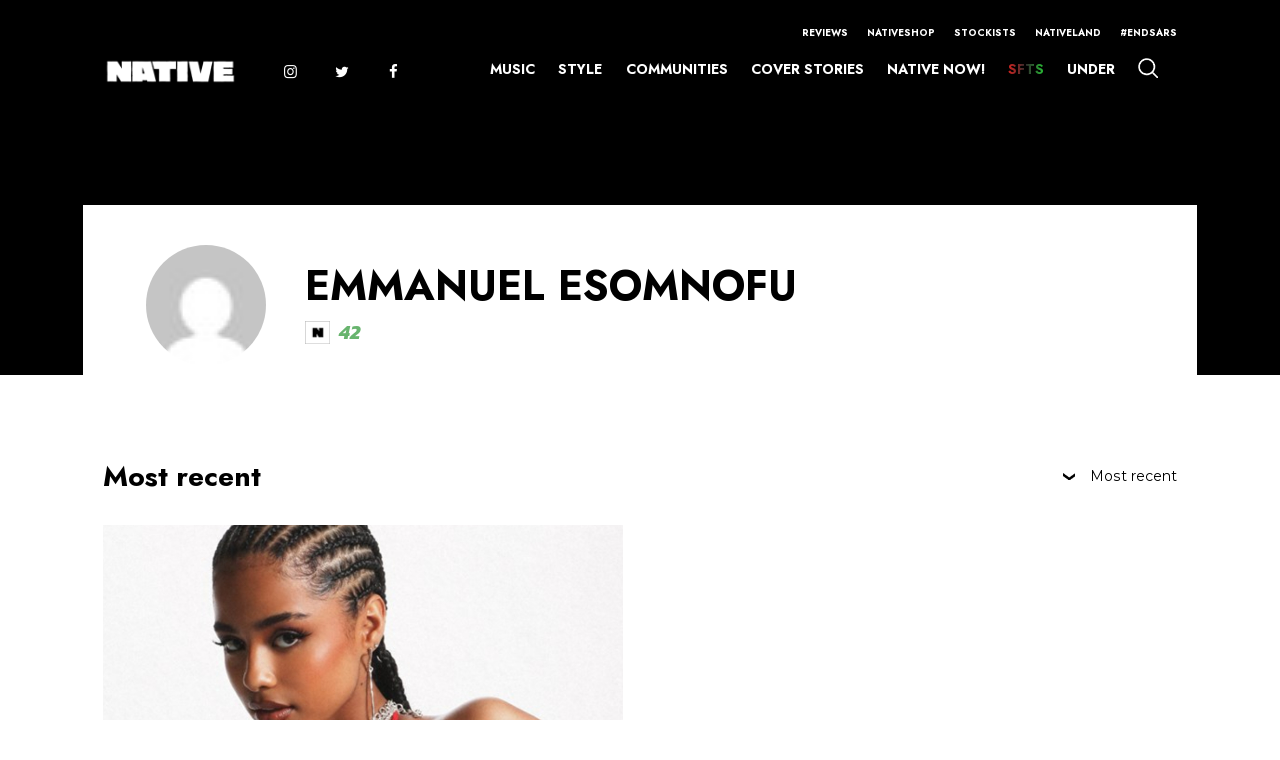

--- FILE ---
content_type: text/html; charset=UTF-8
request_url: https://thenativemag.com/tag/been-thinking/
body_size: 29624
content:
<!doctype html>
<html lang="en-US">
<head>
	<meta charset="UTF-8">
	<meta name="viewport" content="width=device-width, initial-scale=1">
	<link rel="profile" href="https://gmpg.org/xfn/11">

	<!-- Fonts -->
	<link href="https://fonts.googleapis.com/css?family=Kanit:400,600i,700i,700|Raleway:400,700,800&display=swap" rel="stylesheet">
	
	<!-- Swiper slider -->
	<link rel="stylesheet" href="https://cdnjs.cloudflare.com/ajax/libs/Swiper/5.3.7/css/swiper.min.css">

	<link rel="stylesheet" href="https://thenativemag.com/wp-content/themes/native_heue-digital/style.css">
	<link rel="stylesheet" href="https://thenativemag.com/wp-content/themes/native_heue-digital/style-new.css">

	<meta name='robots' content='index, follow, max-image-preview:large, max-snippet:-1, max-video-preview:-1' />

	<!-- This site is optimized with the Yoast SEO Premium plugin v23.5 (Yoast SEO v23.5) - https://yoast.com/wordpress/plugins/seo/ -->
	<title>Been Thinking Archives - The NATIVE</title>
	<link rel="canonical" href="https://thenativemag.com/tag/been-thinking/" />
	<meta property="og:locale" content="en_US" />
	<meta property="og:type" content="article" />
	<meta property="og:title" content="Been Thinking Archives" />
	<meta property="og:url" content="https://thenativemag.com/tag/been-thinking/" />
	<meta property="og:site_name" content="The NATIVE" />
	<meta name="twitter:card" content="summary_large_image" />
	<meta name="twitter:site" content="@NativeMag" />
	<script type="application/ld+json" class="yoast-schema-graph">{"@context":"https://schema.org","@graph":[{"@type":"CollectionPage","@id":"https://thenativemag.com/tag/been-thinking/","url":"https://thenativemag.com/tag/been-thinking/","name":"Been Thinking Archives - The NATIVE","isPartOf":{"@id":"https://thenativemag.com/#website"},"primaryImageOfPage":{"@id":"https://thenativemag.com/tag/been-thinking/#primaryimage"},"image":{"@id":"https://thenativemag.com/tag/been-thinking/#primaryimage"},"thumbnailUrl":"https://thenativemag.com/wp-content/uploads/2023/01/Collage-Maker-30-Jan-2023-04.48-PM.jpg","breadcrumb":{"@id":"https://thenativemag.com/tag/been-thinking/#breadcrumb"},"inLanguage":"en-US"},{"@type":"ImageObject","inLanguage":"en-US","@id":"https://thenativemag.com/tag/been-thinking/#primaryimage","url":"https://thenativemag.com/wp-content/uploads/2023/01/Collage-Maker-30-Jan-2023-04.48-PM.jpg","contentUrl":"https://thenativemag.com/wp-content/uploads/2023/01/Collage-Maker-30-Jan-2023-04.48-PM.jpg","width":1000,"height":751,"caption":"Tyla"},{"@type":"BreadcrumbList","@id":"https://thenativemag.com/tag/been-thinking/#breadcrumb","itemListElement":[{"@type":"ListItem","position":1,"name":"Home","item":"https://thenativemag.com/"},{"@type":"ListItem","position":2,"name":"Been Thinking"}]},{"@type":"WebSite","@id":"https://thenativemag.com/#website","url":"https://thenativemag.com/","name":"The NATIVE","description":"For The Young African Dreamer","publisher":{"@id":"https://thenativemag.com/#organization"},"potentialAction":[{"@type":"SearchAction","target":{"@type":"EntryPoint","urlTemplate":"https://thenativemag.com/?s={search_term_string}"},"query-input":{"@type":"PropertyValueSpecification","valueRequired":true,"valueName":"search_term_string"}}],"inLanguage":"en-US"},{"@type":"Organization","@id":"https://thenativemag.com/#organization","name":"The NATIVE","url":"https://thenativemag.com/","logo":{"@type":"ImageObject","inLanguage":"en-US","@id":"https://thenativemag.com/#/schema/logo/image/","url":"https://thenativemag.com/wp-content/uploads/2023/06/NATIVE-LOGO-BLACK-1-1.png","contentUrl":"https://thenativemag.com/wp-content/uploads/2023/06/NATIVE-LOGO-BLACK-1-1.png","width":2000,"height":396,"caption":"The NATIVE"},"image":{"@id":"https://thenativemag.com/#/schema/logo/image/"},"sameAs":["https://web.facebook.com/TheNativeMagazine/","https://x.com/NativeMag"]}]}</script>
	<!-- / Yoast SEO Premium plugin. -->


<link rel="alternate" type="application/rss+xml" title="The NATIVE &raquo; Feed" href="https://thenativemag.com/feed/" />
<link rel="alternate" type="application/rss+xml" title="The NATIVE &raquo; Comments Feed" href="https://thenativemag.com/comments/feed/" />
<link rel="alternate" type="application/rss+xml" title="The NATIVE &raquo; Been Thinking Tag Feed" href="https://thenativemag.com/tag/been-thinking/feed/" />
<script type="text/javascript">
/* <![CDATA[ */
window._wpemojiSettings = {"baseUrl":"https:\/\/s.w.org\/images\/core\/emoji\/14.0.0\/72x72\/","ext":".png","svgUrl":"https:\/\/s.w.org\/images\/core\/emoji\/14.0.0\/svg\/","svgExt":".svg","source":{"concatemoji":"https:\/\/thenativemag.com\/wp-includes\/js\/wp-emoji-release.min.js?ver=cf256b267216394e4b1d9a49eff7b0ac"}};
/*! This file is auto-generated */
!function(i,n){var o,s,e;function c(e){try{var t={supportTests:e,timestamp:(new Date).valueOf()};sessionStorage.setItem(o,JSON.stringify(t))}catch(e){}}function p(e,t,n){e.clearRect(0,0,e.canvas.width,e.canvas.height),e.fillText(t,0,0);var t=new Uint32Array(e.getImageData(0,0,e.canvas.width,e.canvas.height).data),r=(e.clearRect(0,0,e.canvas.width,e.canvas.height),e.fillText(n,0,0),new Uint32Array(e.getImageData(0,0,e.canvas.width,e.canvas.height).data));return t.every(function(e,t){return e===r[t]})}function u(e,t,n){switch(t){case"flag":return n(e,"\ud83c\udff3\ufe0f\u200d\u26a7\ufe0f","\ud83c\udff3\ufe0f\u200b\u26a7\ufe0f")?!1:!n(e,"\ud83c\uddfa\ud83c\uddf3","\ud83c\uddfa\u200b\ud83c\uddf3")&&!n(e,"\ud83c\udff4\udb40\udc67\udb40\udc62\udb40\udc65\udb40\udc6e\udb40\udc67\udb40\udc7f","\ud83c\udff4\u200b\udb40\udc67\u200b\udb40\udc62\u200b\udb40\udc65\u200b\udb40\udc6e\u200b\udb40\udc67\u200b\udb40\udc7f");case"emoji":return!n(e,"\ud83e\udef1\ud83c\udffb\u200d\ud83e\udef2\ud83c\udfff","\ud83e\udef1\ud83c\udffb\u200b\ud83e\udef2\ud83c\udfff")}return!1}function f(e,t,n){var r="undefined"!=typeof WorkerGlobalScope&&self instanceof WorkerGlobalScope?new OffscreenCanvas(300,150):i.createElement("canvas"),a=r.getContext("2d",{willReadFrequently:!0}),o=(a.textBaseline="top",a.font="600 32px Arial",{});return e.forEach(function(e){o[e]=t(a,e,n)}),o}function t(e){var t=i.createElement("script");t.src=e,t.defer=!0,i.head.appendChild(t)}"undefined"!=typeof Promise&&(o="wpEmojiSettingsSupports",s=["flag","emoji"],n.supports={everything:!0,everythingExceptFlag:!0},e=new Promise(function(e){i.addEventListener("DOMContentLoaded",e,{once:!0})}),new Promise(function(t){var n=function(){try{var e=JSON.parse(sessionStorage.getItem(o));if("object"==typeof e&&"number"==typeof e.timestamp&&(new Date).valueOf()<e.timestamp+604800&&"object"==typeof e.supportTests)return e.supportTests}catch(e){}return null}();if(!n){if("undefined"!=typeof Worker&&"undefined"!=typeof OffscreenCanvas&&"undefined"!=typeof URL&&URL.createObjectURL&&"undefined"!=typeof Blob)try{var e="postMessage("+f.toString()+"("+[JSON.stringify(s),u.toString(),p.toString()].join(",")+"));",r=new Blob([e],{type:"text/javascript"}),a=new Worker(URL.createObjectURL(r),{name:"wpTestEmojiSupports"});return void(a.onmessage=function(e){c(n=e.data),a.terminate(),t(n)})}catch(e){}c(n=f(s,u,p))}t(n)}).then(function(e){for(var t in e)n.supports[t]=e[t],n.supports.everything=n.supports.everything&&n.supports[t],"flag"!==t&&(n.supports.everythingExceptFlag=n.supports.everythingExceptFlag&&n.supports[t]);n.supports.everythingExceptFlag=n.supports.everythingExceptFlag&&!n.supports.flag,n.DOMReady=!1,n.readyCallback=function(){n.DOMReady=!0}}).then(function(){return e}).then(function(){var e;n.supports.everything||(n.readyCallback(),(e=n.source||{}).concatemoji?t(e.concatemoji):e.wpemoji&&e.twemoji&&(t(e.twemoji),t(e.wpemoji)))}))}((window,document),window._wpemojiSettings);
/* ]]> */
</script>
<link rel='stylesheet' id='bb-css-css' href='https://thenativemag.com/wp-content/plugins/scroll_magic_old/bestbugcore//assets/css/style.css?ver=1.4.5' type='text/css' media='all' />
<link rel='stylesheet' id='font-awesome-css' href='https://thenativemag.com/wp-content/plugins/scroll_magic_old/assets/libs/font-awesome/css/font-awesome.min.css?ver=cf256b267216394e4b1d9a49eff7b0ac' type='text/css' media='all' />
<link rel='stylesheet' id='font-scrollmagic-css' href='https://thenativemag.com/wp-content/plugins/scroll_magic_old/assets/libs/font-scrollmagic/style.css?ver=cf256b267216394e4b1d9a49eff7b0ac' type='text/css' media='all' />
<link rel='stylesheet' id='animate-css' href='https://thenativemag.com/wp-content/plugins/scroll_magic_old/assets/libs/animate/animate.min.css?ver=cf256b267216394e4b1d9a49eff7b0ac' type='text/css' media='all' />
<link rel='stylesheet' id='bb-scrollmagic-css' href='https://thenativemag.com/wp-content/plugins/scroll_magic_old//assets/css/bb-scrollmagic.css?ver=4.2.4' type='text/css' media='all' />
<style id='wp-emoji-styles-inline-css' type='text/css'>

	img.wp-smiley, img.emoji {
		display: inline !important;
		border: none !important;
		box-shadow: none !important;
		height: 1em !important;
		width: 1em !important;
		margin: 0 0.07em !important;
		vertical-align: -0.1em !important;
		background: none !important;
		padding: 0 !important;
	}
</style>
<link rel='stylesheet' id='wp-block-library-css' href='https://thenativemag.com/wp-includes/css/dist/block-library/style.min.css?ver=cf256b267216394e4b1d9a49eff7b0ac' type='text/css' media='all' />
<style id='safe-svg-svg-icon-style-inline-css' type='text/css'>
.safe-svg-cover{text-align:center}.safe-svg-cover .safe-svg-inside{display:inline-block;max-width:100%}.safe-svg-cover svg{height:100%;max-height:100%;max-width:100%;width:100%}

</style>
<style id='classic-theme-styles-inline-css' type='text/css'>
/*! This file is auto-generated */
.wp-block-button__link{color:#fff;background-color:#32373c;border-radius:9999px;box-shadow:none;text-decoration:none;padding:calc(.667em + 2px) calc(1.333em + 2px);font-size:1.125em}.wp-block-file__button{background:#32373c;color:#fff;text-decoration:none}
</style>
<style id='global-styles-inline-css' type='text/css'>
body{--wp--preset--color--black: #000000;--wp--preset--color--cyan-bluish-gray: #abb8c3;--wp--preset--color--white: #ffffff;--wp--preset--color--pale-pink: #f78da7;--wp--preset--color--vivid-red: #cf2e2e;--wp--preset--color--luminous-vivid-orange: #ff6900;--wp--preset--color--luminous-vivid-amber: #fcb900;--wp--preset--color--light-green-cyan: #7bdcb5;--wp--preset--color--vivid-green-cyan: #00d084;--wp--preset--color--pale-cyan-blue: #8ed1fc;--wp--preset--color--vivid-cyan-blue: #0693e3;--wp--preset--color--vivid-purple: #9b51e0;--wp--preset--gradient--vivid-cyan-blue-to-vivid-purple: linear-gradient(135deg,rgba(6,147,227,1) 0%,rgb(155,81,224) 100%);--wp--preset--gradient--light-green-cyan-to-vivid-green-cyan: linear-gradient(135deg,rgb(122,220,180) 0%,rgb(0,208,130) 100%);--wp--preset--gradient--luminous-vivid-amber-to-luminous-vivid-orange: linear-gradient(135deg,rgba(252,185,0,1) 0%,rgba(255,105,0,1) 100%);--wp--preset--gradient--luminous-vivid-orange-to-vivid-red: linear-gradient(135deg,rgba(255,105,0,1) 0%,rgb(207,46,46) 100%);--wp--preset--gradient--very-light-gray-to-cyan-bluish-gray: linear-gradient(135deg,rgb(238,238,238) 0%,rgb(169,184,195) 100%);--wp--preset--gradient--cool-to-warm-spectrum: linear-gradient(135deg,rgb(74,234,220) 0%,rgb(151,120,209) 20%,rgb(207,42,186) 40%,rgb(238,44,130) 60%,rgb(251,105,98) 80%,rgb(254,248,76) 100%);--wp--preset--gradient--blush-light-purple: linear-gradient(135deg,rgb(255,206,236) 0%,rgb(152,150,240) 100%);--wp--preset--gradient--blush-bordeaux: linear-gradient(135deg,rgb(254,205,165) 0%,rgb(254,45,45) 50%,rgb(107,0,62) 100%);--wp--preset--gradient--luminous-dusk: linear-gradient(135deg,rgb(255,203,112) 0%,rgb(199,81,192) 50%,rgb(65,88,208) 100%);--wp--preset--gradient--pale-ocean: linear-gradient(135deg,rgb(255,245,203) 0%,rgb(182,227,212) 50%,rgb(51,167,181) 100%);--wp--preset--gradient--electric-grass: linear-gradient(135deg,rgb(202,248,128) 0%,rgb(113,206,126) 100%);--wp--preset--gradient--midnight: linear-gradient(135deg,rgb(2,3,129) 0%,rgb(40,116,252) 100%);--wp--preset--font-size--small: 13px;--wp--preset--font-size--medium: 20px;--wp--preset--font-size--large: 36px;--wp--preset--font-size--x-large: 42px;--wp--preset--spacing--20: 0.44rem;--wp--preset--spacing--30: 0.67rem;--wp--preset--spacing--40: 1rem;--wp--preset--spacing--50: 1.5rem;--wp--preset--spacing--60: 2.25rem;--wp--preset--spacing--70: 3.38rem;--wp--preset--spacing--80: 5.06rem;--wp--preset--shadow--natural: 6px 6px 9px rgba(0, 0, 0, 0.2);--wp--preset--shadow--deep: 12px 12px 50px rgba(0, 0, 0, 0.4);--wp--preset--shadow--sharp: 6px 6px 0px rgba(0, 0, 0, 0.2);--wp--preset--shadow--outlined: 6px 6px 0px -3px rgba(255, 255, 255, 1), 6px 6px rgba(0, 0, 0, 1);--wp--preset--shadow--crisp: 6px 6px 0px rgba(0, 0, 0, 1);}:where(.is-layout-flex){gap: 0.5em;}:where(.is-layout-grid){gap: 0.5em;}body .is-layout-flow > .alignleft{float: left;margin-inline-start: 0;margin-inline-end: 2em;}body .is-layout-flow > .alignright{float: right;margin-inline-start: 2em;margin-inline-end: 0;}body .is-layout-flow > .aligncenter{margin-left: auto !important;margin-right: auto !important;}body .is-layout-constrained > .alignleft{float: left;margin-inline-start: 0;margin-inline-end: 2em;}body .is-layout-constrained > .alignright{float: right;margin-inline-start: 2em;margin-inline-end: 0;}body .is-layout-constrained > .aligncenter{margin-left: auto !important;margin-right: auto !important;}body .is-layout-constrained > :where(:not(.alignleft):not(.alignright):not(.alignfull)){max-width: var(--wp--style--global--content-size);margin-left: auto !important;margin-right: auto !important;}body .is-layout-constrained > .alignwide{max-width: var(--wp--style--global--wide-size);}body .is-layout-flex{display: flex;}body .is-layout-flex{flex-wrap: wrap;align-items: center;}body .is-layout-flex > *{margin: 0;}body .is-layout-grid{display: grid;}body .is-layout-grid > *{margin: 0;}:where(.wp-block-columns.is-layout-flex){gap: 2em;}:where(.wp-block-columns.is-layout-grid){gap: 2em;}:where(.wp-block-post-template.is-layout-flex){gap: 1.25em;}:where(.wp-block-post-template.is-layout-grid){gap: 1.25em;}.has-black-color{color: var(--wp--preset--color--black) !important;}.has-cyan-bluish-gray-color{color: var(--wp--preset--color--cyan-bluish-gray) !important;}.has-white-color{color: var(--wp--preset--color--white) !important;}.has-pale-pink-color{color: var(--wp--preset--color--pale-pink) !important;}.has-vivid-red-color{color: var(--wp--preset--color--vivid-red) !important;}.has-luminous-vivid-orange-color{color: var(--wp--preset--color--luminous-vivid-orange) !important;}.has-luminous-vivid-amber-color{color: var(--wp--preset--color--luminous-vivid-amber) !important;}.has-light-green-cyan-color{color: var(--wp--preset--color--light-green-cyan) !important;}.has-vivid-green-cyan-color{color: var(--wp--preset--color--vivid-green-cyan) !important;}.has-pale-cyan-blue-color{color: var(--wp--preset--color--pale-cyan-blue) !important;}.has-vivid-cyan-blue-color{color: var(--wp--preset--color--vivid-cyan-blue) !important;}.has-vivid-purple-color{color: var(--wp--preset--color--vivid-purple) !important;}.has-black-background-color{background-color: var(--wp--preset--color--black) !important;}.has-cyan-bluish-gray-background-color{background-color: var(--wp--preset--color--cyan-bluish-gray) !important;}.has-white-background-color{background-color: var(--wp--preset--color--white) !important;}.has-pale-pink-background-color{background-color: var(--wp--preset--color--pale-pink) !important;}.has-vivid-red-background-color{background-color: var(--wp--preset--color--vivid-red) !important;}.has-luminous-vivid-orange-background-color{background-color: var(--wp--preset--color--luminous-vivid-orange) !important;}.has-luminous-vivid-amber-background-color{background-color: var(--wp--preset--color--luminous-vivid-amber) !important;}.has-light-green-cyan-background-color{background-color: var(--wp--preset--color--light-green-cyan) !important;}.has-vivid-green-cyan-background-color{background-color: var(--wp--preset--color--vivid-green-cyan) !important;}.has-pale-cyan-blue-background-color{background-color: var(--wp--preset--color--pale-cyan-blue) !important;}.has-vivid-cyan-blue-background-color{background-color: var(--wp--preset--color--vivid-cyan-blue) !important;}.has-vivid-purple-background-color{background-color: var(--wp--preset--color--vivid-purple) !important;}.has-black-border-color{border-color: var(--wp--preset--color--black) !important;}.has-cyan-bluish-gray-border-color{border-color: var(--wp--preset--color--cyan-bluish-gray) !important;}.has-white-border-color{border-color: var(--wp--preset--color--white) !important;}.has-pale-pink-border-color{border-color: var(--wp--preset--color--pale-pink) !important;}.has-vivid-red-border-color{border-color: var(--wp--preset--color--vivid-red) !important;}.has-luminous-vivid-orange-border-color{border-color: var(--wp--preset--color--luminous-vivid-orange) !important;}.has-luminous-vivid-amber-border-color{border-color: var(--wp--preset--color--luminous-vivid-amber) !important;}.has-light-green-cyan-border-color{border-color: var(--wp--preset--color--light-green-cyan) !important;}.has-vivid-green-cyan-border-color{border-color: var(--wp--preset--color--vivid-green-cyan) !important;}.has-pale-cyan-blue-border-color{border-color: var(--wp--preset--color--pale-cyan-blue) !important;}.has-vivid-cyan-blue-border-color{border-color: var(--wp--preset--color--vivid-cyan-blue) !important;}.has-vivid-purple-border-color{border-color: var(--wp--preset--color--vivid-purple) !important;}.has-vivid-cyan-blue-to-vivid-purple-gradient-background{background: var(--wp--preset--gradient--vivid-cyan-blue-to-vivid-purple) !important;}.has-light-green-cyan-to-vivid-green-cyan-gradient-background{background: var(--wp--preset--gradient--light-green-cyan-to-vivid-green-cyan) !important;}.has-luminous-vivid-amber-to-luminous-vivid-orange-gradient-background{background: var(--wp--preset--gradient--luminous-vivid-amber-to-luminous-vivid-orange) !important;}.has-luminous-vivid-orange-to-vivid-red-gradient-background{background: var(--wp--preset--gradient--luminous-vivid-orange-to-vivid-red) !important;}.has-very-light-gray-to-cyan-bluish-gray-gradient-background{background: var(--wp--preset--gradient--very-light-gray-to-cyan-bluish-gray) !important;}.has-cool-to-warm-spectrum-gradient-background{background: var(--wp--preset--gradient--cool-to-warm-spectrum) !important;}.has-blush-light-purple-gradient-background{background: var(--wp--preset--gradient--blush-light-purple) !important;}.has-blush-bordeaux-gradient-background{background: var(--wp--preset--gradient--blush-bordeaux) !important;}.has-luminous-dusk-gradient-background{background: var(--wp--preset--gradient--luminous-dusk) !important;}.has-pale-ocean-gradient-background{background: var(--wp--preset--gradient--pale-ocean) !important;}.has-electric-grass-gradient-background{background: var(--wp--preset--gradient--electric-grass) !important;}.has-midnight-gradient-background{background: var(--wp--preset--gradient--midnight) !important;}.has-small-font-size{font-size: var(--wp--preset--font-size--small) !important;}.has-medium-font-size{font-size: var(--wp--preset--font-size--medium) !important;}.has-large-font-size{font-size: var(--wp--preset--font-size--large) !important;}.has-x-large-font-size{font-size: var(--wp--preset--font-size--x-large) !important;}
.wp-block-navigation a:where(:not(.wp-element-button)){color: inherit;}
:where(.wp-block-post-template.is-layout-flex){gap: 1.25em;}:where(.wp-block-post-template.is-layout-grid){gap: 1.25em;}
:where(.wp-block-columns.is-layout-flex){gap: 2em;}:where(.wp-block-columns.is-layout-grid){gap: 2em;}
.wp-block-pullquote{font-size: 1.5em;line-height: 1.6;}
</style>
<link rel='stylesheet' id='ajax-load-more-css' href='https://thenativemag.com/wp-content/plugins/ajax-load-more/build/frontend/ajax-load-more.min.css?ver=7.1.3' type='text/css' media='all' />
<script type="text/javascript" src="https://thenativemag.com/wp-includes/js/jquery/jquery.min.js?ver=3.7.1" id="jquery-core-js"></script>
<script type="text/javascript" src="https://thenativemag.com/wp-includes/js/jquery/jquery-migrate.min.js?ver=3.4.1" id="jquery-migrate-js"></script>
<link rel="https://api.w.org/" href="https://thenativemag.com/wp-json/" /><link rel="alternate" type="application/json" href="https://thenativemag.com/wp-json/wp/v2/tags/9238" /><link rel="EditURI" type="application/rsd+xml" title="RSD" href="https://thenativemag.com/xmlrpc.php?rsd" />
<!-- Google Tag Manager -->
<script>(function(w,d,s,l,i){w[l]=w[l]||[];w[l].push({'gtm.start':
new Date().getTime(),event:'gtm.js'});var f=d.getElementsByTagName(s)[0],
j=d.createElement(s),dl=l!='dataLayer'?'&l='+l:'';j.async=true;j.src=
'https://www.googletagmanager.com/gtm.js?id='+i+dl;f.parentNode.insertBefore(j,f);
})(window,document,'script','dataLayer','GTM-5HLKQCZ');</script>
<!-- End Google Tag Manager -->

<script id="mcjs">!function(c,h,i,m,p){m=c.createElement(h),p=c.getElementsByTagName(h)[0],m.async=1,m.src=i,p.parentNode.insertBefore(m,p)}(document,"script","https://chimpstatic.com/mcjs-connected/js/users/ad41e1e28bd9d5c082a01a463/5700fb25b134f6d15a480a5a4.js");</script>

<!-- Hotjar Tracking Code for https://thenativemag.com/ -->
<script>
    (function(h,o,t,j,a,r){
        h.hj=h.hj||function(){(h.hj.q=h.hj.q||[]).push(arguments)};
        h._hjSettings={hjid:2615302,hjsv:6};
        a=o.getElementsByTagName('head')[0];
        r=o.createElement('script');r.async=1;
        r.src=t+h._hjSettings.hjid+j+h._hjSettings.hjsv;
        a.appendChild(r);
    })(window,document,'https://static.hotjar.com/c/hotjar-','.js?sv=');
</script>

<!-- Twitter conversion tracking event code -->
<script type="text/javascript">
  // Insert Twitter Event ID
  twq('event', 'tw-od6rz-od6s0', {
  });
</script>
<!-- End Twitter conversion tracking event code -->

<!-- Twitter conversion tracking base code -->
<script>
!function(e,t,n,s,u,a){e.twq||(s=e.twq=function(){s.exe?s.exe.apply(s,arguments):s.queue.push(arguments);
},s.version='1.1',s.queue=[],u=t.createElement(n),u.async=!0,u.src='https://static.ads-twitter.com/uwt.js',
a=t.getElementsByTagName(n)[0],a.parentNode.insertBefore(u,a))}(window,document,'script');
twq('config','od6rz');
</script>
<!-- End Twitter conversion tracking base code -->

<!-- Begin Chartbeat tracking code -->
<script type="text/javascript">
    (function () {
        function contains(selector, text) {
            var elements = document.querySelectorAll(selector);
            return Array.prototype.filter.call(elements, function (element) {
                return RegExp(text).test(element.textContent);
            });
        }
        var authorNames;
        try {
            if (document.querySelector('meta[name="author"]')) {
                authorNames = document.querySelector('meta[name="author"]').content;
            } else if (contains('p', /^Words by/).length != 0) {
                authorNames = contains('p', /^Words by/)[0].innerText.split('Words by ')[1];
            } else if (document.querySelector('p[class="author"]')) {
                authorNames = document.querySelector('p[class="author"]').innerText.split("by ",)[1];
            } else {
                authorNames = "The Native Mag";
            }
        } catch (e) {
            console.log(e.message);
            authorNames = "The Native Mag";
        }
        
        /** CONFIGURATION START **/
        var _sf_async_config = window._sf_async_config = (window._sf_async_config || {});
        _sf_async_config.uid = 67059;
        _sf_async_config.domain = 'thenativemag.com'; //CHANGE THIS TO THE ROOT DOMAIN
        _sf_async_config.flickerControl = false;
        _sf_async_config.useCanonical = true;
        _sf_async_config.useCanonicalDomain = true;
        _sf_async_config.sections = ''; // CHANGE THIS TO YOUR SECTION NAME(s)
        _sf_async_config.authors = authorNames; // CHANGE THIS TO YOUR AUTHOR NAME(s)
        /** CONFIGURATION END **/
        function loadChartbeat() {
            var e = document.createElement('script');
            var n = document.getElementsByTagName('script')[0];
            e.type = 'text/javascript';
            e.async = true;
            e.src = '//static.chartbeat.com/js/chartbeat.js';;
            n.parentNode.insertBefore(e, n);
        }
        loadChartbeat();
    })();
</script>
<script async src="//static.chartbeat.com/js/chartbeat_mab.js"></script>
<!-- End Chartbeat tracking code -->		<script>
			document.documentElement.className = document.documentElement.className.replace('no-js', 'js');
		</script>
				<style>
			.no-js img.lazyload {
				display: none;
			}

			figure.wp-block-image img.lazyloading {
				min-width: 150px;
			}

						.lazyload, .lazyloading {
				opacity: 0;
			}

			.lazyloaded {
				opacity: 1;
				transition: opacity 400ms;
				transition-delay: 0ms;
			}

					</style>
		<meta name="generator" content="Elementor 3.25.9; features: additional_custom_breakpoints, e_optimized_control_loading; settings: css_print_method-external, google_font-enabled, font_display-auto">
<style type="text/css">.recentcomments a{display:inline !important;padding:0 !important;margin:0 !important;}</style>			<style>
				.e-con.e-parent:nth-of-type(n+4):not(.e-lazyloaded):not(.e-no-lazyload),
				.e-con.e-parent:nth-of-type(n+4):not(.e-lazyloaded):not(.e-no-lazyload) * {
					background-image: none !important;
				}
				@media screen and (max-height: 1024px) {
					.e-con.e-parent:nth-of-type(n+3):not(.e-lazyloaded):not(.e-no-lazyload),
					.e-con.e-parent:nth-of-type(n+3):not(.e-lazyloaded):not(.e-no-lazyload) * {
						background-image: none !important;
					}
				}
				@media screen and (max-height: 640px) {
					.e-con.e-parent:nth-of-type(n+2):not(.e-lazyloaded):not(.e-no-lazyload),
					.e-con.e-parent:nth-of-type(n+2):not(.e-lazyloaded):not(.e-no-lazyload) * {
						background-image: none !important;
					}
				}
			</style>
			<link rel="icon" href="https://thenativemag.com/wp-content/uploads/2019/12/native-logo-letter.png" sizes="32x32" />
<link rel="icon" href="https://thenativemag.com/wp-content/uploads/2019/12/native-logo-letter.png" sizes="192x192" />
<link rel="apple-touch-icon" href="https://thenativemag.com/wp-content/uploads/2019/12/native-logo-letter.png" />
<meta name="msapplication-TileImage" content="https://thenativemag.com/wp-content/uploads/2019/12/native-logo-letter.png" />
<style id="sccss">/* Enter Your Custom CSS Here */

@font-face {
  font-family: 'antonregular';
  src: url('../anton-regular-webfont.woff2') format('woff2'),
       url('../anton-regular-webfont.woff') format('woff');
  font-weight: normal;
  font-style: normal;
}

/*caption css*/
.single .single-article-wrap img {
	margin-bottom: 10px !important;
}

figcaption {
	font-size: 70% !important;
}

/*NHS 2024*/
.postid-87355 .main-content {
background-image: url(https://thenativemag.com/wp-content/uploads/2024/11/HORROR-STORIES-TEMPLATE-bg.png) !important;
background-position: center !important;
background-repeat: repeat !important;
background-color: #55090a !important;
}

.postid-87355 p {
	color: #ffffff !important;
}
/*end NHS 2024*/


/*NHS-2 2024*/
.postid-87444 .main-content {
background-image: url(https://thenativemag.com/wp-content/uploads/2024/11/GIRLS-WHO-FLEW-AT-NIGHT-1.png) !important;
background-position: center !important;
background-repeat: repeat !important;
background-color: #1a2d48 !important;
}

.postid-87444 p {
	color: #ffffff !important;
}
/*end NHS-2 2024*/

/*NHS-3 2024*/
.postid-87530 .main-content {
background-image: url(https://thenativemag.com/wp-content/uploads/2024/11/Witch-Tree-On-This-Haunted-Hill-Shall-I-Climb-Into.png) !important;
background-position: center !important;
background-repeat: repeat !important;
background-color: #183F18 !important;
}

.postid-87530 p {
	color: #ffffff !important;
}
/*end NHS-3 2024*/

/*Trifecta 2024*/
.postid-87067 .main-content {
background-position: center !important;
background-repeat: repeat !important;
background-color: #000000 !important;
}

.postid-87067 p {
	color: #ffffff !important;
}

.postid-87067 h4 {
	color: #fdb515 !important;
}

.postid-87067 a {
	color: #fdb515 !important;
}

.postid-87067 h5 {
	font-size: 20px !important;
	color: #fdb515 !important;
}
/*end Trifecta 2024*/

/*Native Now Page 2023*/
.page-id-81540 .elementor-81540 .elementor-element.elementor-element-9080d35 .elementor-heading-title {
font-family: "Anton" !important;
}

.page-id-81540 .elementor-81540 .elementor-element.elementor-element-9080d35 .elementor-heading-title a {
font-family: "Anton" !important;
}
/*end Native Now Test Page 2023*/

/*Native Now Test Page 2023*/
.page-id-83584 .elementor-83584 .elementor-element.elementor-element-9080d35 .elementor-heading-title {
font-family: "Anton" !important;
}

.page-id-83584 .elementor-83584 .elementor-element.elementor-element-9080d35 .elementor-heading-title a {
font-family: "Anton" !important;
}
/*end Native Now Test Page 2023*/

.main-header.active .main-header-content-wrap .logo-wrap .custom-logo-link img {
opacity: 1 !important;
}

/*Internet Girl Interview*/

.postid-81995 .cover-wrapper {
background: #111111 !important;
}

.postid-81995 .elementor-element .elementor-widget-container p {
	color: #ffffff;
}

/*End Internet Girl Interview*/

.wp-video {
margin: auto !important;
}

.single-article-wrap h2,
.single-article-wrap h3,
.single-article-wrap h4,
.single-article-wrap h5 {
max-width: 75vw !important;
padding: 0 52px !important;
margin-bottom: 20px !important;
}

@media (min-width: 1290px) {
.single-article-wrap h2,
.single-article-wrap h3,
.single-article-wrap h4,
.single-article-wrap h5 {
  max-width: 75vw !important;
  padding: 0 58px !important;
  margin-bottom: 20px !important;
}
}

@media (min-width: 200px) and (max-width: 650px) {
.single-article-wrap h2,
.single-article-wrap h3,
.single-article-wrap h4,
.single-article-wrap h5 {
  margin: auto;
  padding: 0 !important;
  max-width: 92.5vw !important;
  line-height: 30px;
}
}

@media (min-width: 660px) and (max-width: 768px) {
.single-article-wrap h2,
.single-article-wrap h3,
.single-article-wrap h4,
.single-article-wrap h5 {
  margin: auto;
  padding: 0 1vw !important;
  max-width: 98vw !important;
  line-height: 30px;
}
}

@media (min-width: 770px) and (max-width: 1024px) {
.single-article-wrap h2,
.single-article-wrap h3,
.single-article-wrap h4,
.single-article-wrap h5 {
  margin: auto;
  padding: 0 0.5vw !important;
  max-width: 98vw !important;
  line-height: 30px;
}
}

@media (min-width: 1025px) and (max-width: 1280px) {
.single-article-wrap h2,
.single-article-wrap h3,
.single-article-wrap h4,
.single-article-wrap h5 {
  padding: 0 52px !important;
  max-width: 75vw !important;
  line-height: 30px;
}
}

.single-article-wrap .one-article h3 {
margin: auto !important;
margin-bottom: 0.5vw !important;
padding: 0 !important;
max-width: 100% !important;
}

.single-article-wrap .one-article p {
padding: 0 !important;
}

@media only screen and (max-width: 768px) {
.single-article-wrap .teaser {
  padding: 0 !important;
}
}

.category-three-column-wrap .three-column-articles-wrap .one-article,
.category-three-column-wrap .two-column-articles-wrap .one-article,
.category-two-column-wrap .three-column-articles-wrap .one-article,
.category-two-column-wrap .two-column-articles-wrap .one-article {
word-wrap: break-word !important;
}

.one-article h3 {
word-wrap: break-word !important;
}

.single-article-wrap .single-article-content-header h1 {
word-wrap: break-word !important;
}

/*projects missed 2023*/

.postid-83164 .single-article-wrap {
background: #090914 !important;
}

.postid-83164 .single-article-wrap .single-article-content-header {
background: #090914 !important;
}

.postid-83164 .single-article-wrap .single-article-content-header h1 {
color: #fff !important;
}

.postid-83164 .single-article-wrap p {
color: #fff !important;
}

.postid-83164 .single-article-wrap p a {
color: #ece098 !important;
}

.postid-83164 .single-article-wrap h3 {
color: #fff !important;
text-transform: none !important;
}

.postid-83164
.single-article-wrap
.single-article-content-header
.single-article-author
a {
color: #ece098 !important;
}

.postid-83164
.single-article-wrap
.single-article-content-header
.single-article-author {
color: #ffffff !important;
}

.postid-83164
.single-article-wrap
.single-article-content-header
.single-article-share-links
ul
li
a {
color: #ffffff !important;
}

.postid-83164 .single-article-wrap .one-article h3 {
color: #fff !important;
text-transform: uppercase !important;
}
/*end projects missed 2023*/

/*homegrown photo essay 2024*/

.postid-86688 .single-article-wrap {
background: #090914 !important;
}

.postid-86688 .single-article-wrap .single-article-content-header {
background: #090914 !important;
}

.postid-86688 .single-article-wrap .single-article-content-header h1 {
color: #fff !important;
}

.postid-86688 .single-article-wrap p {
color: #fff !important;
}

.postid-86688 .single-article-wrap p a {
color: #ece098 !important;
}

.postid-86688 .single-article-wrap h3 {
color: #fff !important;
text-transform: none !important;
}

.postid-86688
.single-article-wrap
.single-article-content-header
.single-article-author
a {
color: #ece098 !important;
}

.postid-86688
.single-article-wrap
.single-article-content-header
.single-article-author {
color: #ffffff !important;
}

.postid-86688
.single-article-wrap
.single-article-content-header
.single-article-share-links
ul
li
a {
color: #ffffff !important;
}

.postid-86688 .single-article-wrap .one-article h3 {
color: #fff !important;
text-transform: uppercase !important;
}
/*End homegrown photo essay 2024*/

/*Odeal cover story*/
.postid-88887 .cover-wrapper #credits p span {
color: #ffffff !important;
line-height: 13px !important;
}

.postid-88887 .cover-wrapper .cover-featured-image-ab h1 {
color: #EAAC2C !important;
}

.postid-88887 .cover-wrapper .cover-featured-image-ab p.author {
color: #ffffff !important;
}

@media (max-width: 500px) {
.postid-88887 .cover-wrapper .cover-featured-image-ab h1 {
  line-height: 48px !important;
}
}

@media (min-width: 1025px) and (max-width: 1600px) {
.postid-88887 .cover-wrapper .cover-featured-image-ab h1 {
  line-height: 100px !important;
}
}

@media (min-width: 321px) and (max-width: 420px) {
.postid-88887 .cover-wrapper .cover-featured-image {
  background-position: 55% 50% !important;
	opacity: 0.8 !important;
}
}

@media (min-width: 420px) and (max-width: 500px) {
.postid-88887 .cover-wrapper .cover-featured-image {
  background-position: 50% 50% !important;
	opacity: 0.8 !important;
}
}

@media (min-width: 1025px) and (max-width: 1600px){
	.postid-88887 .cover-wrapper .cover-featured-image{
	background-position: 30% 5% !important;
	opacity: 0.9 !important;
	}
}

@media (min-width: 501px) and (max-width: 1025px){
	.postid-88887 .cover-wrapper .cover-featured-image{
	background-position: 50% 50% !important;
	}
}

.postid-88887 .elementor-widget-image .widget-image-caption {
font-family: 'Kanit' !important;
margin-top: 15px !important;
color: #b8b8b8 !important;
}

/*end Odeal cover story*/

/*Adekunle G Native Now cover story*/
.postid-83559 .cover-wrapper #credits p span {
color: #ffffff !important;
line-height: 13px !important;
}

.postid-83559 .cover-wrapper .cover-featured-image-ab h1 {
color: #EFB41E !important;
}

.postid-83559 .cover-wrapper .cover-featured-image-ab p.author {
color: #ffffff !important;
}

@media (max-width: 500px) {
.postid-83559 .cover-wrapper .cover-featured-image-ab h1 {
  line-height: 48px !important;
}
}

@media (min-width: 1025px) and (max-width: 1600px) {
.postid-83559 .cover-wrapper .cover-featured-image-ab h1 {
  line-height: 100px !important;
}
}

@media (min-width: 321px) and (max-width: 420px) {
.postid-83559 .cover-wrapper .cover-featured-image {
  background-position: 55% 50% !important;
}
}

.postid-83559 .elementor-widget-image .widget-image-caption {
font-family: 'Kanit' !important;
margin-top: 15px !important;
color: #b8b8b8 !important;
}

/*end Adekunle G Native Now cover story*/

/*Davido Native Now cover story*/
.postid-81995 .cover-wrapper #credits p span {
color: #ffffff !important;
line-height: 13px !important;
}

.postid-81995 .cover-wrapper .cover-featured-image-ab h1 {
color: #f5f72e !important;
}

.postid-81995 .cover-wrapper .cover-featured-image-ab p.author {
color: #ffffff !important;
}

@media (max-width: 500px) {
.postid-81995 .cover-wrapper .cover-featured-image-ab h1 {
  line-height: 48px !important;
}
}

@media (min-width: 1025px) and (max-width: 1600px) {
.postid-81995 .cover-wrapper .cover-featured-image-ab h1 {
  line-height: 100px !important;
}
}

@media (min-width: 321px) and (max-width: 420px) {
.postid-81995 .cover-wrapper .cover-featured-image {
  background-position: 55% 50% !important;
}
}
/*end Davido Native Now cover story*/

.nativenow-menu a {
background: #f5f72e !important;
}

/*Davido Native Now alt cover story*/
.postid-82069 .cover-wrapper #credits p span {
color: #ffffff !important;
line-height: 13px !important;
}

.postid-82069 .cover-wrapper .cover-featured-image-ab h1 {
color: #f5f72e !important;
}

.postid-82069 .cover-wrapper .cover-featured-image-ab p.author {
color: #ffffff !important;
}

@media (max-width: 500px) {
.postid-82069 .cover-wrapper .cover-featured-image-ab h1 {
  line-height: 48px !important;
}
}

@media (min-width: 1025px) and (max-width: 1600px) {
.postid-82069 .cover-wrapper .cover-featured-image-ab h1 {
  line-height: 100px !important;
}
}

@media (min-width: 321px) and (max-width: 420px) {
.postid-82069 .cover-wrapper .cover-featured-image {
  background-position: 55% 50% !important;
}
}

@media (min-width: 321px) and (max-width: 420px) {
.postid-82069 .cover-wrapper .cover-featured-image {
  background-position: 13% 50% !important;
}
}
/*end Davido Native Now alt cover story*/


/*Damson cover story*/

.postid-57389 .cover-wrapper .cover-featured-image-ab h1 {
color: #708238 !important;
}

.postid-57389 .cover-wrapper .cover-featured-image-ab p.author {
color: #708238 !important;
}

@media (max-width: 500px) {
.postid-57389 .cover-wrapper .cover-featured-image-ab h1 {
  line-height: 60px !important;
}
}

@media (min-width: 1025px) and (max-width: 1600px) {
.postid-57389 .cover-wrapper .cover-featured-image-ab h1 {
  line-height: 100px !important;
}
}

@media (min-width: 321px) and (max-width: 420px) {
.postid-57389 .cover-wrapper .cover-featured-image {
  background-position: 50% 50% !important;
}
}
/*end Damson cover story*/
/*elsa cover story*/

.postid-59786 .cover-wrapper .cover-featured-image-ab h1 {
color: #ffd04b !important;
}

.postid-59786 .cover-wrapper .cover-featured-image-ab p.author {
color: #ffd04b !important;
}

@media (max-width: 500px) {
.postid-59786 .cover-wrapper .cover-featured-image-ab h1 {
  line-height: 60px !important;
}
}

@media (min-width: 1025px) and (max-width: 1600px) {
.postid-59786 .cover-wrapper .cover-featured-image-ab h1 {
  line-height: 100px !important;
}
}

@media (min-width: 321px) and (max-width: 420px) {
.postid-59786 .cover-wrapper .cover-featured-image {
  background-position: 45% 50% !important;
}
}
/*end elsa cover story*/

.cover-wrapper #credits p span {
color: #ffffff !important;
line-height: 18px !important;
}

.cover-wrapper .is-content img {
margin-top: 30px !important;
margin-bottom: 30px !important;
}

@media (max-width: 780px) {
.cover-wrapper .credits-txt {
  margin-top: 50px !important;
}
}
/*Cover Story Featured Image*/

@media (min-width: 321px) and (max-width: 380px) {
.cover-featured-image {
  min-height: 95vh !important;
}
}

@media (max-width: 320px) {
.cover-featured-image {
  min-height: 95vh !important;
}
}

@media (min-width: 501px) and (max-width: 1024px) {
.cover-featured-image {
  min-height: 95vh !important;
}
}

@media (min-width: 375px) and (max-width: 500px) {
.cover-featured-image {
  min-height: 95vh !important;
}
}
/*burna review page*/

.postid-57407 .single-article-wrap {
background: #66655f !important;
}

.postid-57407 .single-article-wrap .single-article-content-header {
background: #66655f !important;
}

.postid-57407 .single-article-wrap .single-article-content-header h1 {
color: #fff !important;
}

.postid-57407 .single-article-wrap p {
color: #f1d78e !important;
}

.postid-57407
.single-article-wrap
.single-article-content-header
.single-article-author
a {
color: #fff !important;
}

.postid-57407
.single-article-wrap
.single-article-content-header
.single-article-author {
color: #f1d78e !important;
}

.postid-57407
.single-article-wrap
.single-article-content-header
.single-article-share-links
ul
li
a {
color: #fff !important;
}
/*burna review page end*/
/*teni wondaland review page*/

.postid-57544 .single-article-wrap {
background: #fd9937 !important;
}

.postid-57544 .single-article-wrap .single-article-content-header {
background: #fd9937 !important;
}

.postid-57544 .single-article-wrap .single-article-content-header h1 {
color: #2b0c5a !important;
}

.postid-57544 .single-article-wrap p {
color: #fefeb0 !important;
}

.postid-57544
.single-article-wrap
.single-article-content-header
.single-article-author
a {
color: #cc310d !important;
}

.postid-57544
.single-article-wrap
.single-article-content-header
.single-article-author {
color: #cc310d !important;
}

.postid-57544
.single-article-wrap
.single-article-content-header
.single-article-share-links
ul
li
a {
color: #2b0c5a !important;
}
/*end teni wondaland review page*/
/*wizkid review page*/

.postid-60093 .single-article-wrap {
background: #f8dd2a !important;
}

.postid-60093 .single-article-wrap .single-article-content-header {
background: #f8dd2a !important;
}

.postid-60093 .single-article-wrap .single-article-content-header h1 {
color: #ef0d12 !important;
}

.postid-60093 .single-article-wrap p {
color: #3a0046 !important;
}

postid-60093 .single-article-wrap p a {
color: #ef0d12 !important;
}

.postid-60093
.single-article-wrap
.single-article-content-header
.single-article-author
a {
color: #ef0d12 !important;
}

.postid-60093
.single-article-wrap
.single-article-content-header
.single-article-author {
color: #ef0d12 !important;
}

.postid-60093
.single-article-wrap
.single-article-content-header
.single-article-share-links
ul
li
a {
color: #3a0046 !important;
}
/*end wizkid review page*/
/*amaarae album review page*/

.postid-60302 .single-article-wrap {
background: #e03956 !important;
}

.postid-60302 .single-article-wrap .single-article-content-header {
background: #e03956 !important;
}

.postid-60302 .single-article-wrap .single-article-content-header h1 {
color: #0f1d29 !important;
}

.postid-60302 .single-article-wrap p {
color: #0f1d29 !important;
}

.postid-60302 .single-article-wrap p a {
color: #cfc5cb !important;
}

.postid-60302
.single-article-wrap
.single-article-content-header
.single-article-author
a {
color: #cfc5cb !important;
}

.postid-60302
.single-article-wrap
.single-article-content-header
.single-article-author {
color: #cfc5cb !important;
}

.postid-60302
.single-article-wrap
.single-article-content-header
.single-article-share-links
ul
li
a {
color: #cfc5cb !important;
}
/*end amaarae album review page*/
/*nasty c album review page*/

.postid-60310 .single-article-wrap {
background: #a7749c !important;
}

.postid-60310 .single-article-wrap .single-article-content-header {
background: #a7749c !important;
}

.postid-60310 .single-article-wrap .single-article-content-header h1 {
color: #ffffff !important;
}

.postid-60310 .single-article-wrap p {
color: #f8e0e7 !important;
}

.postid-60310 .single-article-wrap p a {
color: #dcaeab !important;
}

.postid-60310
.single-article-wrap
.single-article-content-header
.single-article-author
a {
color: #dcaeab !important;
}

.postid-60310
.single-article-wrap
.single-article-content-header
.single-article-author {
color: #dcaeab !important;
}

.postid-60310
.single-article-wrap
.single-article-content-header
.single-article-share-links
ul
li
a {
color: #dcaeab !important;
}
/*nasty c album review page*/
/*WIZ album review page*/

.postid-60315 .single-article-wrap {
background: #c4baae !important;
}

.postid-60315 .single-article-wrap .single-article-content-header {
background: #c4baae !important;
}

.postid-60315 .single-article-wrap .single-article-content-header h1 {
color: #161413 !important;
}

.postid-60315 .single-article-wrap p {
color: #161413 !important;
}

.postid-60315 .single-article-wrap p a {
color: #7f5d54 !important;
}

.postid-60315 .single-article-wrap hr {
color: #7f5d54 !important;
width: 92vw !important;
margin-block-start: 1em !important;
margin-block-end: 1em !important;
border-color: #7f5d54 !important;
}

.postid-60315
.single-article-wrap
.single-article-content-header
.single-article-author
a {
color: #7f5d54 !important;
}

.postid-60315
.single-article-wrap
.single-article-content-header
.single-article-author {
color: #7f5d54 !important;
}

.postid-60315
.single-article-wrap
.single-article-content-header
.single-article-share-links
ul
li
a {
color: #7f5d54 !important;
}
/*end WIZ album review page*/
/*adekunle gold album review page*/

.postid-60335 .single-article-wrap {
background: #4d7250 !important;
}

.postid-60335 .single-article-wrap .single-article-content-header {
background: #4d7250 !important;
}

.postid-60335 .single-article-wrap .single-article-content-header h1 {
color: #ffffff !important;
}

.postid-60335 .single-article-wrap p {
color: #e7fbf1 !important;
}

.postid-60335 .single-article-wrap p a {
color: #ffffff !important;
}

.postid-60335
.single-article-wrap
.single-article-content-header
.single-article-author
a {
color: #ffffff !important;
}

.postid-60335
.single-article-wrap
.single-article-content-header
.single-article-author {
color: #ffffff !important;
}

.postid-60335
.single-article-wrap
.single-article-content-header
.single-article-share-links
ul
li
a {
color: #ffffff !important;
}
/*end adekunle gold album review page*/
/*roots album review page*/

.postid-60344 .single-article-wrap {
background: #03250d !important;
}

.postid-60344 .single-article-wrap .single-article-content-header {
background: #03250d !important;
}

.postid-60344 .single-article-wrap .single-article-content-header h1 {
color: #ffffff !important;
}

.postid-60344 .single-article-wrap p {
color: #ca7829 !important;
}

.postid-60344 .single-article-wrap p a {
color: #8c2d1d !important;
}

.postid-60344
.single-article-wrap
.single-article-content-header
.single-article-author
a {
color: #8c2d1d !important;
}

.postid-60344
.single-article-wrap
.single-article-content-header
.single-article-author {
color: #8c2d1d !important;
}

.postid-60344
.single-article-wrap
.single-article-content-header
.single-article-share-links
ul
li
a {
color: #8c2d1d !important;
}
/*end roots album review page*/
/*olamide album review page*/

.postid-60402 .single-article-wrap {
background: #7d7b6f !important;
}

.postid-60402 .single-article-wrap .single-article-content-header {
background: #7d7b6f !important;
}

.postid-60402 .single-article-wrap .single-article-content-header h1 {
color: #ffffff !important;
}

.postid-60402 .single-article-wrap p {
color: #151611 !important;
}

.postid-60402 .single-article-wrap p a {
color: #ffffff !important;
}

.postid-60402
.single-article-wrap
.single-article-content-header
.single-article-author
a {
color: #ffffff !important;
}

.postid-60402
.single-article-wrap
.single-article-content-header
.single-article-author {
color: #ffffff !important;
}

.postid-60402
.single-article-wrap
.single-article-content-header
.single-article-share-links
ul
li
a {
color: #ffffff !important;
}
/*end olamide album review page*/
/*kidi album review page*/

.postid-61130 .single-article-wrap {
background: #19140e !important;
}

.postid-61130 .single-article-wrap .single-article-content-header {
background: #19140e !important;
}

.postid-61130 .single-article-wrap .single-article-content-header h1 {
color: #f8be5d !important;
}

.postid-61130 .single-article-wrap p {
color: #f8be5d !important;
}

.postid-61130 .single-article-wrap p a {
color: #ffffff !important;
}

.postid-61130
.single-article-wrap
.single-article-content-header
.single-article-author
a {
color: #ffffff !important;
}

.postid-61130
.single-article-wrap
.single-article-content-header
.single-article-author {
color: #ffffff !important;
}

.postid-61130
.single-article-wrap
.single-article-content-header
.single-article-share-links
ul
li
a {
color: #ffffff !important;
}

.postid-61130 .single-article-wrap .one-article h3 {
color: #ffffff !important;
}

@media only screen and (max-width: 768px) {
.postid-61130 .single-article-wrap .teaser {
  color: #f8be5d !important;
}
}
/*end kidi album review page*/
/*crayon album review page*/

.postid-84130 .single-article-wrap {
background: #ACA392 !important;
}

.postid-84130 .single-article-wrap .single-article-content-header {
background: #ACA392 !important;
}

.postid-84130 .single-article-wrap .single-article-content-header h1 {
color: #171D16 !important;
}

.postid-84130 .single-article-wrap p {
color: #171D16 !important;
}

.postid-84130 .single-article-wrap p a {
color: #6E2016 !important;
}

.postid-84130
.single-article-wrap
.single-article-content-header
.single-article-author
a {
color: #6E2016 !important;
}

.postid-84130
.single-article-wrap
.single-article-content-header
.single-article-author {
color: #6E2016 !important;
}

.postid-84130
.single-article-wrap
.single-article-content-header
.single-article-share-links
ul
li
a {
color: #6E2016 !important;
}

.postid-84130 .single-article-wrap .one-article h3 {
color: #6E2016 !important;
}

@media only screen and (max-width: 768px) {
.postid-84130 .single-article-wrap .teaser {
  color: #171D16 !important;
}
}
/*end crayon album review page*/
/*Davido Cover Story*/

@media (max-width: 480px) {
.postid-24479 .single-article-wrap h2 {
  font-weight: 700 !important;
  color: #e0d114 !important;
  font-family: "Jost";
  font-size: 30px !important;
  margin: auto !important;
  text-transform: none !important;
  line-height: inherit !important;
  text-align: Center !important;
  padding: 35px 15px !important;
  max-width: 400px !important;
}
}

@media (min-width: 485px) {
.postid-24479 .single-article-wrap h2 {
  font-weight: 700 !important;
  color: #e0d114 !important;
  font-family: "Jost";
  font-size: 35px !important;
  margin: auto !important;
  text-transform: none !important;
  line-height: inherit !important;
  text-align: Center !important;
  padding: 35px 0 !important;
  max-width: 800px !important;
}
}

.postid-24479 .single-article-wrap h1 {
text-align: center !important;
color: #111111 !important;
padding: 30px 0 !important;
}
/*End Davido Cover Story*/

#caption-attachment-59864 figcaption {
display: contents !important;
}

.wp-caption-text figcaption {
color: #ffffff !important;
}

.wp-caption.aligncenter {
max-width: 81vw !important;
margin: auto !important;
}

@media (max-width: 500px) {
.wp-caption.aligncenter {
  max-width: 90vw !important;
}
}

@media (max-width: 500px) {
.wp-caption.alignnone {
  max-width: 90vw !important;
}
}

.wp-caption.alignnone {
display: block !important;
max-width: 85vw !important;
margin: auto !important;
}
/*Pride Page*/

.page-id-60506 .main-content {
background-image: url(https://thenativemag.com/wp-content/uploads/2021/06/pride-marks.png) !important;
background-position: center !important;
background-repeat: repeat !important;
background-color: #2c2c39 !important;
}

.page-id-60506
.elementor-60506
.elementor-element.elementor-element-9aa907d
.elementor-heading-title {
color: rgb(235, 61, 61);
font-size: 80px !important;
}

.page-id-60506 p {
color: #ffffff !important;
}

@media (max-width: 500px) {
.page-id-60506 .elementor-element .elementor-widget-container h2 span {
  font-size: 25px !important;
  font-weight: 700 !important;
  font-family: "Jost" !important;
}
}

@media (min-width: 1025px) and (max-width: 1600px) {
.page-id-60506 .elementor-element .elementor-widget-container h2 span {
  font-size: 28px !important;
  font-weight: 700 !important;
  font-family: "Jost" !important;
}
}
/*Blessing pride cover story*/

.postid-60669 .cover-wrapper .cover-featured-image-ab h1 {
color: #ffffff !important;
font-size: 4.4vw !important;
}

.postid-60669 .cover-wrapper .cover-featured-image-ab p.author {
color: #ffffff !important;
}

@media (max-width: 500px) {
.postid-60669 .cover-wrapper .cover-featured-image-ab h1 {
  line-height: 55px !important;
  font-size: 11.5vw !important;
}
}

@media (min-width: 1025px) and (max-width: 1600px) {
.postid-60669 .cover-wrapper .cover-featured-image-ab h1 {
  line-height: 75px !important;
}
}

@media (min-width: 321px) and (max-width: 420px) {
.postid-60669 .cover-wrapper .cover-featured-image {
  background-position: 45% 50% !important;
}
}
/*end Blessing pride cover story*/
/*bayo pride cover story*/

.postid-60505 .cover-wrapper .cover-featured-image-ab h1 {
color: #f77113 !important;
font-size: 4.4vw !important;
}

.postid-60505 .cover-wrapper .cover-featured-image-ab p.author {
color: #f77113 !important;
}

@media (max-width: 500px) {
.postid-60505 .cover-wrapper .cover-featured-image-ab h1 {
  line-height: 45px !important;
  font-size: 11.5vw !important;
}
}

@media (min-width: 1025px) and (max-width: 1600px) {
.postid-60505 .cover-wrapper .cover-featured-image-ab h1 {
  line-height: 75px !important;
}
}

@media (min-width: 321px) and (max-width: 420px) {
.postid-60505 .cover-wrapper .cover-featured-image {
  background-position: 45% 50% !important;
}
}
/*end bayo pride cover story*/
/*tobean pride cover story*/

.postid-60674 .cover-wrapper .cover-featured-image-ab h1 {
color: #80f55b !important;
font-size: 4.4vw !important;
}

.postid-60674 .cover-wrapper .cover-featured-image-ab p.author {
color: #80f55b !important;
}

@media (max-width: 500px) {
.postid-60674 .cover-wrapper .cover-featured-image-ab h1 {
  line-height: 45px !important;
  font-size: 11.5vw !important;
}
}

@media (min-width: 1025px) and (max-width: 1600px) {
.postid-60674 .cover-wrapper .cover-featured-image-ab h1 {
  line-height: 75px !important;
}
}

@media (min-width: 321px) and (max-width: 420px) {
.postid-60674 .cover-wrapper .cover-featured-image {
  background-position: 45% 50% !important;
}
}
/*end tobean pride cover story*/
/*uya pride cover story*/

.postid-60677 .cover-wrapper .cover-featured-image-ab h1 {
color: #ffd300 !important;
font-size: 4.4vw !important;
}

.postid-60677 .cover-wrapper .cover-featured-image-ab p.author {
color: #ffd300 !important;
}

@media (max-width: 500px) {
.postid-60677 .cover-wrapper .cover-featured-image-ab h1 {
  line-height: 45px !important;
  font-size: 10.5vw !important;
}
}

@media (min-width: 1025px) and (max-width: 1600px) {
.postid-60677 .cover-wrapper .cover-featured-image-ab h1 {
  line-height: 75px !important;
}
}

@media (min-width: 321px) and (max-width: 420px) {
.postid-60677 .cover-wrapper .cover-featured-image {
  background-position: 45% 50% !important;
}
}
/*end uya pride cover story*/
/*michael pride cover story*/

.postid-60733 .cover-wrapper .cover-featured-image-ab h1 {
color: #fb2424 !important;
font-size: 4.4vw !important;
}

.postid-60733 .cover-wrapper .cover-featured-image-ab p.author {
color: #fb2424 !important;
}

@media (max-width: 500px) {
.postid-60733 .cover-wrapper .cover-featured-image-ab h1 {
  line-height: 45px !important;
  font-size: 10.5vw !important;
}
}

@media (min-width: 1025px) and (max-width: 1600px) {
.postid-60733 .cover-wrapper .cover-featured-image-ab h1 {
  line-height: 75px !important;
}
}

@media (min-width: 321px) and (max-width: 420px) {
.postid-60733 .cover-wrapper .cover-featured-image {
  background-position: 45% 50% !important;
}
}
/*end michael pride cover story*/
/*Pride Menu*/

.pride2021 a {
background: linear-gradient(
  to right,
  #ef5350,
  #f48fb1,
  #7e57c2,
  #2196f3,
  #26c6da,
  #43a047,
  #eeff41,
  #f9a825,
  #ff5722
);
-webkit-background-clip: text;
-webkit-text-fill-color: transparent;
}
/*BNM Sarz Obongjayar*/

@media (min-width: 1080px) and (max-width: 1600px) {
.postid-61597 .single-article-wrap-featured-mix-3 .sw-wrapper {
  margin-top: -100px !important;
}
}
/*Shuffle Naeto C*/

@media (min-width: 1080px) and (max-width: 1600px) {
.postid-68250 .single-article-wrap-featured-mix-3 .sw-wrapper {
  margin-top: -120px !important;
}
}

@media (min-width: 1080px) and (max-width: 1600px) {
.single-article-wrap.single-article-wrap-featured
  .single-article-content-header {
  margin-top: -6.6vw !important;
}
}
/*BNM Santi*/

@media (min-width: 1080px) and (max-width: 1600px) {
.postid-68877 .single-article-wrap-featured-mix-3 .sw-wrapper {
  margin-top: -120px !important;
}
}

@media (min-width: 1080px) and (max-width: 1600px) {
.single-article-wrap.single-article-wrap-featured
  .single-article-content-header {
  margin-top: -6.6vw !important;
}
}
/*NTS Amapiano*/

@media (min-width: 1080px) and (max-width: 1600px) {
.postid-61821 .single-article-wrap-featured-mix-3 .sw-wrapper {
  margin-top: -100px !important;
}
}
/*Ayra Starr Native Exclusive*/

.postid-61937 .single-article-wrap {
background: #033d4a !important;
}

.postid-61937 .single-article-wrap .single-article-content-header {
background: #033d4a !important;
}

.postid-61937 .single-article-wrap .single-article-content-header h1 {
color: #c93b37 !important;
}

.postid-61937 .single-article-wrap p {
color: #e9a14f !important;
}

.postid-61937 .single-article-wrap p a {
color: #fff !important;
}

.postid-61937 .single-article-wrap h3 {
color: #fff !important;
text-transform: none !important;
}

.postid-61937
.single-article-wrap
.single-article-content-header
.single-article-author
a {
color: #fff !important;
}

.postid-61937
.single-article-wrap
.single-article-content-header
.single-article-author {
color: #e9a14f !important;
}

.postid-61937
.single-article-wrap
.single-article-content-header
.single-article-share-links
ul
li
a {
color: #c93b37 !important;
}

.postid-61937 .single-article-wrap .one-article h3 {
color: #c93b37 !important;
text-transform: uppercase !important;
}

@media only screen and (max-width: 768px) {
.postid-61937 .single-article-wrap .teaser {
  color: #e9a14f !important;
}
}
/*end Ayra Starr Native Exclusive*/
/*sarkodie review page*/

.postid-61973 .single-article-wrap {
background: #290808 !important;
}

.postid-61973 .single-article-wrap .single-article-content-header {
background: #290808 !important;
}

.postid-61973 .single-article-wrap .single-article-content-header h1 {
color: #b28548 !important;
}

.postid-61973 .single-article-wrap p {
color: #d9c8c0 !important;
}

.postid-61973 .single-article-wrap p a {
color: #fff !important;
}

.postid-61973 .single-article-wrap h3 {
color: #fff !important;
text-transform: none !important;
}

.postid-61973
.single-article-wrap
.single-article-content-header
.single-article-author
a {
color: #fff !important;
}

.postid-61973
.single-article-wrap
.single-article-content-header
.single-article-author {
color: #d9c8c0 !important;
}

.postid-61973
.single-article-wrap
.single-article-content-header
.single-article-share-links
ul
li
a {
color: #b28548 !important;
}

.postid-61973 .single-article-wrap .one-article h3 {
color: #b28548 !important;
text-transform: uppercase !important;
}

@media only screen and (max-width: 768px) {
.postid-61973 .single-article-wrap .teaser {
  color: #d9c8c0 !important;
}
}

.postid-61973 .single-article-wrap .single-article-share-links-bottom ul li a {
color: #fff !important;
}

.postid-61973 .single-article-wrap .single-article-share-links-bottom span {
color: #fff !important;
}
/*end sarkodie review page*/
/*Blxckie BNM*/

@media (min-width: 1080px) and (max-width: 1600px) {
.postid-62323 .single-article-wrap-featured-mix-3 .sw-wrapper {
  margin-top: -150px !important;
}
}

@media (min-width: 1080px) and (max-width: 1600px) {
.single-article-wrap-featured-mix-3.single-article-wrap
  .single-article-content-header
  h1 {
  margin-top: 250px !important;
}
}

#top-ad-0 {
padding-top: 20px;
}

.elementor-column,
.elementor-column-wrap {
display: block !important;
}
/*SFTS Naij*/

@media (max-width: 500px) {
.postid-62916 .cover-wrapper .cover-featured-image-ab h1 {
  line-height: 55px !important;
}
}

@media (min-width: 1025px) and (max-width: 1600px) {
.postid-62916 .cover-wrapper .cover-featured-image-ab h1 {
  line-height: 100px !important;
  background-position: 30% 22% !important;
}
}

@media (min-width: 1025px) and (max-width: 1600px) {
.postid-62916 .cover-wrapper .cover-featured-image {
  background-position: 30% 22% !important;
}
}

@media (min-width: 321px) and (max-width: 420px) {
.postid-62916 .cover-wrapper .cover-featured-image {
  background-position: 50% 50% !important;
}
}
/*end SFTS Naij*/
/*SFTS GH*/

@media (max-width: 500px) {
.postid-62881 .cover-wrapper .cover-featured-image-ab h1 {
  line-height: 55px !important;
}
}

@media (min-width: 1025px) and (max-width: 1600px) {
.postid-62881 .cover-wrapper .cover-featured-image-ab h1 {
  line-height: 90px !important;
  font-size: 80px !important;
}
}

@media (min-width: 1025px) and (max-width: 1600px) {
.postid-62881 .cover-wrapper .cover-featured-image {
  background-position: 30% 42% !important;
}
}

@media (min-width: 321px) and (max-width: 420px) {
.postid-62881 .cover-wrapper .cover-featured-image {
  background-position: 50% 50% !important;
}
}

.postid-62881 .cover-wrapper #credits p span {
line-height: 12px !important;
}
/*end SFTS GH*/
/*SFTS AMA*/

.postid-62918 .cover-wrapper .cover-featured-image-ab {
color: #e75045 !important;
}

@media (max-width: 500px) {
.postid-62918 .cover-wrapper .cover-featured-image-ab h1 {
  line-height: 55px !important;
}
}

@media (min-width: 1025px) and (max-width: 1600px) {
.postid-62918 .cover-wrapper .cover-featured-image-ab h1 {
  line-height: 90px !important;
  font-size: 80px !important;
}
}

@media (min-width: 321px) and (max-width: 420px) {
.postid-62918 .cover-wrapper .cover-featured-image {
  background-position: 50% 50% !important;
}
}

.postid-62918 .cover-wrapper #credits p span {
line-height: 12px !important;
}
/*end SFTS AMA*/
/*SFTS PAGE*/

.page-id-63071 .main-content {
background-image: url(https://thenativemag.com/wp-content/uploads/2021/09/native-marks-green.png) !important;
background-position: center !important;
background-repeat: repeat !important;
background-color: #2c2c39 !important;
}
/* END SFTS PAGE*/
/*SFTS Menu*/

.sfts-menu a {
background: linear-gradient(to right, #d42421, #302c2d, #28c235);
-webkit-background-clip: text;
-webkit-text-fill-color: transparent;
}
/*SFTS Menu*/

.catalyst-ad {
width: 100%;
}
/*Nissi Native Exclusive*/

.postid-63822 .single-article-wrap {
background: #fca03b !important;
}

.postid-63822 .single-article-wrap .single-article-content-header {
background: #fca03b !important;
}

.postid-63822 .single-article-wrap .single-article-content-header h1 {
color: #ed0e8d !important;
}

.postid-63822 .single-article-wrap p {
color: #ed0e8d !important;
}

.postid-63822 .single-article-wrap p a {
color: #fefd02 !important;
}

.postid-63822 .single-article-wrap h3 {
color: #ed0e8d !important;
text-transform: none !important;
}

.postid-63822
.single-article-wrap
.single-article-content-header
.single-article-author
a {
color: #fefd02 !important;
}

.postid-63822
.single-article-wrap
.single-article-content-header
.single-article-author {
color: #ed0e8d !important;
}

.postid-63822
.single-article-wrap
.single-article-content-header
.single-article-share-links
ul
li
a {
color: #ed0e8d !important;
}

.postid-63822 .single-article-wrap .one-article h3 {
color: #ed0e8d !important;
text-transform: uppercase !important;
}

@media only screen and (max-width: 768px) {
.postid-63822 .single-article-wrap .teaser {
  color: #fca03b !important;
}
}
/*end Nissi Native Exclusive*/

/*kaestyle Review*/

.postid-86727 .single-article-wrap {
background: #6E3943 !important;
}

.postid-86727 .single-article-wrap .single-article-content-header {
background: #6E3943 !important;
}

.postid-86727 .single-article-wrap .single-article-content-header h1 {
color: #FDDF80 !important;
}

.postid-86727 .single-article-wrap p {
color: #FDDF80 !important;
}

.postid-86727 .single-article-wrap p a {
color: #ADB86B !important;
}

.postid-86727 .single-article-wrap h3 {
color: #FDDF80 !important;
text-transform: none !important;
}

.postid-86727
.single-article-wrap
.single-article-content-header
.single-article-author
a {
color: #ADB86B !important;
}

.postid-86727
.single-article-wrap
.single-article-content-header
.single-article-author {
color: #FDDF80 !important;
}

.postid-86727
.single-article-wrap
.single-article-content-header
.single-article-share-links
ul
li
a {
color: #ADB86B !important;
}

.postid-86727 .single-article-wrap .one-article h3 {
color: #FDDF80 !important;
text-transform: uppercase !important;
}

@media only screen and (max-width: 768px) {
.postid-86727 .single-article-wrap .teaser {
  color: #6E3943 !important;
}
}
/*end kaestyle Review*/

/*Victony Review*/

.postid-86813 .single-article-wrap {
background: #1A1A1A !important;
}

.postid-86813 .single-article-wrap .single-article-content-header {
background: #1A1A1A !important;
}

.postid-86813 .single-article-wrap .single-article-content-header h1 {
color: #FFFFFF !important;
}

.postid-86813 .single-article-wrap p {
color: #FFFFFF !important;
}

.postid-86813 .single-article-wrap p a {
color: #F4DB82 !important;
}

.postid-86813 .single-article-wrap h3 {
color: #FFFFFF !important;
text-transform: none !important;
}

.postid-86813
.single-article-wrap
.single-article-content-header
.single-article-author
a {
color: #F4DB82 !important;
}

.postid-86813
.single-article-wrap
.single-article-content-header
.single-article-author {
color: #FFFFFF !important;
}

.postid-86813
.single-article-wrap
.single-article-content-header
.single-article-share-links
ul
li
a {
color: #F4DB82 !important;
}

.postid-86813 .single-article-wrap .one-article h3 {
color: #FFFFFF !important;
text-transform: uppercase !important;
}

@media only screen and (max-width: 768px) {
.postid-86813 .single-article-wrap .teaser {
  color: #1A1A1A !important;
}
}
/*end Victony Review*/

/*SDC Review*/

.postid-86921 .single-article-wrap {
background: #CEB395 !important;
}

.postid-86921 .single-article-wrap .single-article-content-header {
background: #CEB395 !important;
}

.postid-86921 .single-article-wrap .single-article-content-header h1 {
color: #D62E02 !important;
}

.postid-86921 .single-article-wrap p {
color: #D62E02 !important;
}

.postid-86921 .single-article-wrap p a {
color: #2A1A14 !important;
}

.postid-86921 .single-article-wrap h3 {
color: #D62E02 !important;
text-transform: none !important;
}

.postid-86921
.single-article-wrap
.single-article-content-header
.single-article-author
a {
color: #2A1A14 !important;
}

.postid-86921
.single-article-wrap
.single-article-content-header
.single-article-author {
color: #D62E02 !important;
}

.postid-86921
.single-article-wrap
.single-article-content-header
.single-article-share-links
ul
li
a {
color: #2A1A14 !important;
}

.postid-86921 .single-article-wrap .one-article h3 {
color: #D62E02 !important;
text-transform: uppercase !important;
}

@media only screen and (max-width: 768px) {
.postid-86813 .single-article-wrap .teaser {
  color: #CEB395 !important;
}
}
/*end SDC Review*/

/*Lungu Boy Review*/

.postid-86982 .single-article-wrap {
background: #C8CBCC !important;
}

.postid-86982 .single-article-wrap .single-article-content-header {
background: #C8CBCC !important;
}

.postid-86982 .single-article-wrap .single-article-content-header h1 {
color: #272121 !important;
}

.postid-86982 .single-article-wrap p {
color: #272121 !important;
}

.postid-86982 .single-article-wrap p a {
color: #563831 !important;
}

.postid-86982 .single-article-wrap h3 {
color: #272121 !important;
text-transform: none !important;
}

.postid-86982
.single-article-wrap
.single-article-content-header
.single-article-author
a {
color: #563831 !important;
}

.postid-86982
.single-article-wrap
.single-article-content-header
.single-article-author {
color: #272121 !important;
}

.postid-86982
.single-article-wrap
.single-article-content-header
.single-article-share-links
ul
li
a {
color: #563831 !important;
}

.postid-86982 .single-article-wrap .one-article h3 {
color: #272121 !important;
text-transform: uppercase !important;
}

@media only screen and (max-width: 768px) {
.postid-86982 .single-article-wrap .teaser {
  color: #C8CBCC !important;
}
}
/*end Lungu Boy Review*/

/*Nativeworld Review*/

.postid-86991 .single-article-wrap {
background: #F26631 !important;
}

.postid-86991 .single-article-wrap .single-article-content-header {
background: #F26631 !important;
}

.postid-86991 .single-article-wrap .single-article-content-header h1 {
color: #151412 !important;
}

.postid-86991 .single-article-wrap p {
color: #151412 !important;
}

.postid-86991 .single-article-wrap p a {
color: #F9E66A !important;
}

.postid-86991 .single-article-wrap h3 {
color: #151412 !important;
text-transform: none !important;
}

.postid-86991
.single-article-wrap
.single-article-content-header
.single-article-author
a {
color: #F9E66A !important;
}

.postid-86991
.single-article-wrap
.single-article-content-header
.single-article-author {
color: #151412 !important;
}

.postid-86991
.single-article-wrap
.single-article-content-header
.single-article-share-links
ul
li
a {
color: #F9E66A !important;
}

.postid-86991 .single-article-wrap .one-article h3 {
color: #151412 !important;
text-transform: uppercase !important;
}

@media only screen and (max-width: 768px) {
.postid-86991 .single-article-wrap .teaser {
  color: #F26631 !important;
}
}
/*end Nativeworld Review*/

/*CKay Emotions Review*/

.postid-87313 .single-article-wrap {
background: #0B0B0B !important;
}

.postid-87313 .single-article-wrap .single-article-content-header {
background: #0B0B0B !important;
}

.postid-87313 .single-article-wrap .single-article-content-header h1 {
color: #B64F25 !important;
}

.postid-87313 .single-article-wrap p {
color: #B64F25 !important;
}

.postid-87313 .single-article-wrap p a {
color: #CDCDCD !important;
}

.postid-87313 .single-article-wrap h3 {
color: #B64F25 !important;
text-transform: none !important;
}

.postid-87313
.single-article-wrap
.single-article-content-header
.single-article-author
a {
color: #CDCDCD !important;
}

.postid-87313
.single-article-wrap
.single-article-content-header
.single-article-author {
color: #B64F25 !important;
}

.postid-87313
.single-article-wrap
.single-article-content-header
.single-article-share-links
ul
li
a {
color: #CDCDCD !important;
}

.postid-87313 .single-article-wrap .one-article h3 {
color: #B64F25 !important;
text-transform: uppercase !important;
}

@media only screen and (max-width: 768px) {
.postid-87313 .single-article-wrap .teaser {
  color: #0B0B0B !important;
}
}
/*end Ckay Review*/

/*Adedamola Review*/

.postid-87026 .single-article-wrap {
background: #0B0B0B !important;
}

.postid-87026 .single-article-wrap .single-article-content-header {
background: #0B0B0B !important;
}

.postid-87026 .single-article-wrap .single-article-content-header h1 {
color: #B19158 !important;
}

.postid-87026 .single-article-wrap p {
color: #B19158 !important;
}

.postid-87026 .single-article-wrap p a {
color: #CDCDCD !important;
}

.postid-87026 .single-article-wrap h3 {
color: #B19158 !important;
text-transform: none !important;
}

.postid-87026
.single-article-wrap
.single-article-content-header
.single-article-author
a {
color: #CDCDCD !important;
}

.postid-87026
.single-article-wrap
.single-article-content-header
.single-article-author {
color: #B19158 !important;
}

.postid-87026
.single-article-wrap
.single-article-content-header
.single-article-share-links
ul
li
a {
color: #CDCDCD !important;
}

.postid-87026 .single-article-wrap .one-article h3 {
color: #B19158 !important;
text-transform: uppercase !important;
}

@media only screen and (max-width: 768px) {
.postid-87026 .single-article-wrap .teaser {
  color: #0B0B0B !important;
}
}
/*end Adedamola Review*/

/*Tems Review*/

.postid-63856 .single-article-wrap {
background: #ec895a !important;
}

.postid-63856 .single-article-wrap .single-article-content-header {
background: #ec895a !important;
}

.postid-63856 .single-article-wrap .single-article-content-header h1 {
color: #272614 !important;
}

.postid-63856 .single-article-wrap p {
color: #272614 !important;
}

.postid-63856 .single-article-wrap p a {
color: #ffffff !important;
}

.postid-63856 .single-article-wrap h3 {
color: #272614 !important;
text-transform: none !important;
}

.postid-63856
.single-article-wrap
.single-article-content-header
.single-article-author
a {
color: #ffffff !important;
}

.postid-63856
.single-article-wrap
.single-article-content-header
.single-article-author {
color: #272614 !important;
}

.postid-63856
.single-article-wrap
.single-article-content-header
.single-article-share-links
ul
li
a {
color: #272614 !important;
}

.postid-63856 .single-article-wrap .one-article h3 {
color: #272614 !important;
text-transform: uppercase !important;
}

@media only screen and (max-width: 768px) {
.postid-63856 .single-article-wrap .teaser {
  color: #ec895a !important;
}
}
/*end Tems Review*/
/*Tems Review*/

.postid-63856 .single-article-wrap {
background: #ec895a !important;
}

.postid-63856 .single-article-wrap .single-article-content-header {
background: #ec895a !important;
}

.postid-63856 .single-article-wrap .single-article-content-header h1 {
color: #272614 !important;
}

.postid-63856 .single-article-wrap p {
color: #272614 !important;
}

.postid-63856 .single-article-wrap p a {
color: #ffffff !important;
}

.postid-63856 .single-article-wrap h3 {
color: #272614 !important;
text-transform: none !important;
}

.postid-63856
.single-article-wrap
.single-article-content-header
.single-article-author
a {
color: #ffffff !important;
}

.postid-63856
.single-article-wrap
.single-article-content-header
.single-article-author {
color: #272614 !important;
}

.postid-63856
.single-article-wrap
.single-article-content-header
.single-article-share-links
ul
li
a {
color: #272614 !important;
}

.postid-63856 .single-article-wrap .one-article h3 {
color: #272614 !important;
text-transform: uppercase !important;
}

@media only screen and (max-width: 768px) {
.postid-63856 .single-article-wrap .teaser {
  color: #ec895a !important;
}
}
/*end Tems Review*/
/*Tems FBE Review*/

.postid-64130 .single-article-wrap {
background: #cf8842 !important;
}

.postid-64130 .single-article-wrap .single-article-content-header {
background: #cf8842 !important;
}

.postid-64130 .single-article-wrap .single-article-content-header h1 {
color: #1b2019 !important;
}

.postid-64130 .single-article-wrap p {
color: #1b2019 !important;
}

.postid-64130 .single-article-wrap p a {
color: #ffffff !important;
}

.postid-64130 .single-article-wrap h3 {
color: #1b2019 !important;
text-transform: none !important;
}

.postid-64130
.single-article-wrap
.single-article-content-header
.single-article-author
a {
color: #ffffff !important;
}

.postid-64130
.single-article-wrap
.single-article-content-header
.single-article-author {
color: #1b2019 !important;
}

.postid-64130
.single-article-wrap
.single-article-content-header
.single-article-share-links
ul
li
a {
color: #1b2019 !important;
}

.postid-64130 .single-article-wrap .one-article h3 {
color: #1b2019 !important;
text-transform: uppercase !important;
}

@media only screen and (max-width: 768px) {
.postid-64130 .single-article-wrap .teaser {
  color: #cf8842 !important;
}
}
/*end Tems FBE Review*/

/*Morayo Wizkid Review*/

.postid-87659 .single-article-wrap {
background: #F9D9AA !important;
}

.postid-87659 .single-article-wrap .single-article-content-header {
background: #F9D9AA !important;
}

.postid-87659 .single-article-wrap .single-article-content-header h1 {
color: #A2474A !important;
}

.postid-87659 .single-article-wrap p {
color: #A2474A !important;
}

.postid-87659 .single-article-wrap p a {
color: #3D3147 !important;
}

.postid-87659 .single-article-wrap h3 {
color: #A2474A !important;
text-transform: none !important;
}

.postid-87659
.single-article-wrap
.single-article-content-header
.single-article-author
a {
color: #3D3147 !important;
}

.postid-87659
.single-article-wrap
.single-article-content-header
.single-article-author {
color: #A2474A !important;
}

.postid-87659
.single-article-wrap
.single-article-content-header
.single-article-share-links
ul
li
a {
color: #A2474A !important;
}

.postid-87659 .single-article-wrap .one-article h3 {
color: #A2474A !important;
text-transform: uppercase !important;
}

@media only screen and (max-width: 768px) {
.postid-87659 .single-article-wrap .teaser {
  color: #F9D9AA !important;
}
}
/*end Morayo Review*/

/*qing madi Review*/

.postid-87771 .single-article-wrap {
background: #1E2862 !important;
}

.postid-87771 .single-article-wrap .single-article-content-header {
background: #1E2862 !important;
}

.postid-87771 .single-article-wrap .single-article-content-header h1 {
color: #EBEBED !important;
}

.postid-87771 .single-article-wrap p {
color: #EBEBED !important;
}

.postid-87771 .single-article-wrap p a {
color: #E9B889 !important;
}

.postid-87771 .single-article-wrap h3 {
color: #EBEBED !important;
text-transform: none !important;
}

.postid-87771
.single-article-wrap
.single-article-content-header
.single-article-author
a {
color: #E9B889 !important;
}

.postid-87771
.single-article-wrap
.single-article-content-header
.single-article-author {
color: #EBEBED !important;
}

.postid-87771
.single-article-wrap
.single-article-content-header
.single-article-share-links
ul
li
a {
color: #EBEBED !important;
}

.postid-87771 .single-article-wrap .one-article h3 {
color: #EBEBED !important;
text-transform: uppercase !important;
}

@media only screen and (max-width: 768px) {
.postid-87771 .single-article-wrap .teaser {
  color: #1E2862 !important;
}
}
/*qing madi Review*/

/*waande coal Review*/

.postid-87793 .single-article-wrap {
background: #0F5998 !important;
}

.postid-87793 .single-article-wrap .single-article-content-header {
background: #0F5998 !important;
}

.postid-87793 .single-article-wrap .single-article-content-header h1 {
color: #DFE4F7 !important;
}

.postid-87793 .single-article-wrap p {
color: #DFE4F7 !important;
}

.postid-87793 .single-article-wrap p a {
color: #0D1627 !important;
}

.postid-87793 .single-article-wrap h3 {
color: #DFE4F7 !important;
text-transform: none !important;
}

.postid-87793
.single-article-wrap
.single-article-content-header
.single-article-author
a {
color: #0D1627 !important;
}

.postid-87793
.single-article-wrap
.single-article-content-header
.single-article-author {
color: #DFE4F7 !important;
}

.postid-87793
.single-article-wrap
.single-article-content-header
.single-article-share-links
ul
li
a {
color: #DFE4F7 !important;
}

.postid-87793 .single-article-wrap .one-article h3 {
color: #DFE4F7 !important;
text-transform: uppercase !important;
}

@media only screen and (max-width: 768px) {
.postid-87793 .single-article-wrap .teaser {
  color: #0F5998 !important;
}
}
/*end wande coal Review*/

/*Rampa Review*/

.postid-87804 .single-article-wrap {
background: #111111 !important;
}

.postid-87804 .single-article-wrap .single-article-content-header {
background: #111111 !important;
}

.postid-87804 .single-article-wrap .single-article-content-header h1 {
color: #ffffff !important;
}

.postid-87804 .single-article-wrap p {
color: #ffffff !important;
}

.postid-87804 .single-article-wrap p a {
color: #9187e3 !important;
}

.postid-87804 .single-article-wrap h3 {
color: #ffffff !important;
text-transform: none !important;
}

.postid-87804
.single-article-wrap
.single-article-content-header
.single-article-author
a {
color: #9187e3 !important;
}

.postid-87804
.single-article-wrap
.single-article-content-header
.single-article-author {
color: #DFE4F7 !important;
}

.postid-87804
.single-article-wrap
.single-article-content-header
.single-article-share-links
ul
li
a {
color: #DFE4F7 !important;
}

.postid-87804 .single-article-wrap .one-article h3 {
color: #DFE4F7 !important;
text-transform: uppercase !important;
}

@media only screen and (max-width: 768px) {
.postid-87804 .single-article-wrap .teaser {
  color: #111111 !important;
}
}
/*end Rampa Review*/

/*ruger Review*/

.postid-87837 .single-article-wrap {
background: #101010 !important;
}

.postid-87837 .single-article-wrap .single-article-content-header {
background: #101010 !important;
}

.postid-87837 .single-article-wrap .single-article-content-header h1 {
color: #D4CDB3 !important;
}

.postid-87837 .single-article-wrap p {
color: #D4CDB3 !important;
}

.postid-87837 .single-article-wrap p a {
color: #9187e3 !important;
}

.postid-87837 .single-article-wrap h3 {
color: #D4CDB3 !important;
text-transform: none !important;
}

.postid-87837
.single-article-wrap
.single-article-content-header
.single-article-author
a {
color: #BE2F6C !important;
}

.postid-87837
.single-article-wrap
.single-article-content-header
.single-article-author {
color: #BE2F6C !important;
}

.postid-87837
.single-article-wrap
.single-article-content-header
.single-article-share-links
ul
li
a {
color: #BE2F6C !important;
}

.postid-87837 .single-article-wrap .one-article h3 {
color: #D4CDB3 !important;
text-transform: uppercase !important;
}

@media only screen and (max-width: 768px) {
.postid-87837 .single-article-wrap .teaser {
  color: #101010 !important;
}
}
/*end ruger Review*/


/*joeboy lavida Review*/

.postid-87834 .single-article-wrap {
background: #ABA89F !important;
}

.postid-87834 .single-article-wrap .single-article-content-header {
background: #ABA89F !important;
}

.postid-87834 .single-article-wrap .single-article-content-header h1 {
color: #443B34 !important;
}

.postid-87834 .single-article-wrap p {
color: #443B34 !important;
}

.postid-87834 .single-article-wrap p a {
color: #9187e3 !important;
}

.postid-87834 .single-article-wrap h3 {
color: #443B34 !important;
text-transform: none !important;
}

.postid-87834
.single-article-wrap
.single-article-content-header
.single-article-author
a {
color: #9D2E28 !important;
}

.postid-87834
.single-article-wrap
.single-article-content-header
.single-article-author {
color: #9D2E28 !important;
}

.postid-87834
.single-article-wrap
.single-article-content-header
.single-article-share-links
ul
li
a {
color: #9D2E28 !important;
}

.postid-87834 .single-article-wrap .one-article h3 {
color: #443B34 !important;
text-transform: uppercase !important;
}

@media only screen and (max-width: 768px) {
.postid-87834 .single-article-wrap .teaser {
  color: #ABA89F !important;
}
}
/*end joeboy Review*/

/*5ive Review*/

.postid-87902 .single-article-wrap {
background: #DBCABE !important;
}

.postid-87902 .single-article-wrap .single-article-content-header {
background: #DBCABE !important;
}

.postid-87902 .single-article-wrap .single-article-content-header h1 {
color: #510505 !important;
}

.postid-87902 .single-article-wrap p {
color: #510505 !important;
}

.postid-87902 .single-article-wrap p a {
color: #275048 !important;
}

.postid-87902 .single-article-wrap h3 {
color: #510505 !important;
text-transform: none !important;
}

.postid-87902
.single-article-wrap
.single-article-content-header
.single-article-author
a {
color: #275048 !important;
}

.postid-87902
.single-article-wrap
.single-article-content-header
.single-article-author {
color: #275048 !important;
}

.postid-87902
.single-article-wrap
.single-article-content-header
.single-article-share-links
ul
li
a {
color: #275048 !important;
}

.postid-87902 .single-article-wrap .one-article h3 {
color: #510505 !important;
text-transform: uppercase !important;
}

@media only screen and (max-width: 768px) {
.postid-87902 .single-article-wrap .teaser {
  color: #DBCABE !important;
}
}
/*end 5ive Review*/

/*Rigo Review*/

.postid-87908 .single-article-wrap {
background: #CEB99C !important;
}

.postid-87908 .single-article-wrap .single-article-content-header {
background: #CEB99C !important;
}

.postid-87908 .single-article-wrap .single-article-content-header h1 {
color: #0394CC !important;
}

.postid-87908 .single-article-wrap p {
color: #0394CC !important;
}

.postid-87908 .single-article-wrap p a {
color: #C2612B !important;
}

.postid-87908 .single-article-wrap h3 {
color: #0394CC !important;
text-transform: none !important;
}

.postid-87908
.single-article-wrap
.single-article-content-header
.single-article-author
a {
color: #C2612B !important;
}

.postid-87908
.single-article-wrap
.single-article-content-header
.single-article-author {
color: #C2612B !important;
}

.postid-87908
.single-article-wrap
.single-article-content-header
.single-article-share-links
ul
li
a {
color: #C2612B !important;
}

.postid-87908 .single-article-wrap .one-article h3 {
color: #0394CC !important;
text-transform: uppercase !important;
}

@media only screen and (max-width: 768px) {
.postid-87908 .single-article-wrap .teaser {
  color: #CEB99C !important;
}
}
/*end Rigo Review*/

/*Olamide Review*/

.postid-88125 .single-article-wrap {
background: #484848 !important;
}

.postid-88125 .single-article-wrap .single-article-content-header {
background: #484848 !important;
}

.postid-88125 .single-article-wrap .single-article-content-header h1 {
color: #EBD5A4 !important;
}

.postid-88125 .single-article-wrap p {
color: #EBD5A4 !important;
}

.postid-88125 .single-article-wrap p a {
color: #000000 !important;
}

.postid-88125 .single-article-wrap h3 {
color: #EBD5A4 !important;
text-transform: none !important;
}

.postid-87908
.single-article-wrap
.single-article-content-header
.single-article-author
a {
color: #000000 !important;
}

.postid-88125
.single-article-wrap
.single-article-content-header
.single-article-author {
color: #000000 !important;
}

.postid-88125
.single-article-wrap
.single-article-content-header
.single-article-share-links
ul
li
a {
color: #000000 !important;
}

.postid-88125 .single-article-wrap .one-article h3 {
color: #EBD5A4 !important;
text-transform: uppercase !important;
}

@media only screen and (max-width: 768px) {
.postid-88125 .single-article-wrap .teaser {
  color: #484848 !important;
}
}
/*end Olamide Review*/

/*samthing soweto Review*/

.postid-88180 .single-article-wrap {
background: #231A1B !important;
}

.postid-88180 .single-article-wrap .single-article-content-header {
background: #231A1B !important;
}

.postid-88180 .single-article-wrap .single-article-content-header h1 {
color: #F9E6C7 !important;
}

.postid-88180 .single-article-wrap p {
color: #F9E6C7 !important;
}

.postid-88180 .single-article-wrap p a {
color: #937F75 !important;
}

.postid-88180 .single-article-wrap h3 {
color: #F9E6C7 !important;
text-transform: none !important;
}

.postid-88180
.single-article-wrap
.single-article-content-header
.single-article-author
a {
color: #937F75 !important;
}

.postid-88180
.single-article-wrap
.single-article-content-header
.single-article-author {
color: #937F75 !important;
}

.postid-88180
.single-article-wrap
.single-article-content-header
.single-article-share-links
ul
li
a {
color: #937F75 !important;
}

.postid-88180 .single-article-wrap .one-article h3 {
color: #F9E6C7 !important;
text-transform: uppercase !important;
}

@media only screen and (max-width: 768px) {
.postid-88180 .single-article-wrap .teaser {
  color: #231A1B !important;
}
}
/*end samthing soweto Review*/

/*Black Star Review*/

.postid-88395 .single-article-wrap {
background: #CCB11B !important;
}

.postid-88395 .single-article-wrap .single-article-content-header {
background: #CCB11B !important;
}

.postid-88395 .single-article-wrap .single-article-content-header h1 {
color: #1E0411 !important;
}

.postid-88395 .single-article-wrap p {
color: #1E0411 !important;
}

.postid-88395 .single-article-wrap p a {
color: #9C070B !important;
}

.postid-88395 .single-article-wrap h3 {
color: #1E0411 !important;
text-transform: none !important;
}

.postid-88395
.single-article-wrap
.single-article-content-header
.single-article-author
a {
color: #9C070B !important;
}

.postid-88395
.single-article-wrap
.single-article-content-header
.single-article-author {
color: #9C070B !important;
}

.postid-88395
.single-article-wrap
.single-article-content-header
.single-article-share-links
ul
li
a {
color: #9C070B !important;
}

.postid-88395 .single-article-wrap .one-article h3 {
color: #1E0411 !important;
text-transform: uppercase !important;
}

@media only screen and (max-width: 768px) {
.postid-88395 .single-article-wrap .teaser {
  color: #CCB11B !important;
}
}
/*end Black Star Review*/

/*tiwa album Review*/

.postid-88465 .single-article-wrap {
background: #D57447 !important;
}

.postid-88465 .single-article-wrap .single-article-content-header {
background: #D57447 !important;
}

.postid-88465 .single-article-wrap .single-article-content-header h1 {
color: #E3E1E2 !important;
}

.postid-88465 .single-article-wrap p {
color: #E3E1E2 !important;
}

.postid-88465 .single-article-wrap p a {
color: #532d1d !important;
}

.postid-88465 .single-article-wrap h3 {
color: #E3E1E2 !important;
text-transform: none !important;
}

.postid-88465
.single-article-wrap
.single-article-content-header
.single-article-author
a {
color: #532d1d !important;
}

.postid-88465
.single-article-wrap
.single-article-content-header
.single-article-author {
color: #532d1d !important;
}

.postid-88465
.single-article-wrap
.single-article-content-header
.single-article-share-links
ul
li
a {
color: #532d1d !important;
}

.postid-88465 .single-article-wrap .one-article h3 {
color: #E3E1E2 !important;
text-transform: uppercase !important;
}

@media only screen and (max-width: 768px) {
.postid-88465 .single-article-wrap .teaser {
  color: #D57447 !important;
}
}
/*end tiwa album Review*/

/*Nasty C album Review*/

.postid-88550 .single-article-wrap {
background: #C92629 !important;
}

.postid-88550 .single-article-wrap .single-article-content-header {
background: #C92629 !important;
}

.postid-88550 .single-article-wrap .single-article-content-header h1 {
color: #171210 !important;
}

.postid-88550 .single-article-wrap p {
color: #171210 !important;
}

.postid-88550 .single-article-wrap p a {
color: #D4CECF !important;
}

.postid-88550 .single-article-wrap h3 {
color: #D4CECF !important;
text-transform: none !important;
}

.postid-88550
.single-article-wrap
.single-article-content-header
.single-article-author
a {
color: #D4CECF !important;
}

.postid-88550
.single-article-wrap
.single-article-content-header
.single-article-author {
color: #D4CECF !important;
}

.postid-88550
.single-article-wrap
.single-article-content-header
.single-article-share-links
ul
li
a {
color: #D4CECF !important;
}

.postid-88550 .single-article-wrap .one-article h3 {
color: #171210 !important;
text-transform: uppercase !important;
}

@media only screen and (max-width: 768px) {
.postid-88550 .single-article-wrap .teaser {
  color: #C92629 !important;
}
}
/*end Nasty C album Review*/

/*Sarz album Review*/

.postid-88658 .single-article-wrap {
background: #C92629 !important;
}

.postid-88658 .single-article-wrap .single-article-content-header {
background: #C92629 !important;
}

.postid-88658 .single-article-wrap .single-article-content-header h1 {
color: #171210 !important;
}

.postid-88658 .single-article-wrap p {
color: #171210 !important;
}

.postid-88658 .single-article-wrap p a {
color: #BCBCBC !important;
}

.postid-88658 .single-article-wrap h3 {
color: #BCBCBC !important;
text-transform: none !important;
}

.postid-88658
.single-article-wrap
.single-article-content-header
.single-article-author
a {
color: #BCBCBC !important;
}

.postid-88658
.single-article-wrap
.single-article-content-header
.single-article-author {
color: #BCBCBC !important;
}

.postid-88658
.single-article-wrap
.single-article-content-header
.single-article-share-links
ul
li
a {
color: #BCBCBC !important;
}

.postid-88658 .single-article-wrap .one-article h3 {
color: #171210 !important;
text-transform: uppercase !important;
}

@media only screen and (max-width: 768px) {
.postid-88658 .single-article-wrap .teaser {
  color: #C92629 !important;
}
}
/*end Sarz album Review*/

/*OD IM album Review*/

.postid-88695 .single-article-wrap {
background: #070707 !important;
}

.postid-88695 .single-article-wrap .single-article-content-header {
background: #070707 !important;
}

.postid-88695 .single-article-wrap .single-article-content-header h1 {
color: #9AA7BD !important;
}

.postid-88695 .single-article-wrap p {
color: #9AA7BD !important;
}

.postid-88695 .single-article-wrap p a {
color: #D00925 !important;
}

.postid-88695 .single-article-wrap h3 {
color: #D00925 !important;
text-transform: none !important;
}

.postid-88695
.single-article-wrap
.single-article-content-header
.single-article-author
a {
color: #D00925 !important;
}

.postid-88695
.single-article-wrap
.single-article-content-header
.single-article-author {
color: #D00925 !important;
}

.postid-88695
.single-article-wrap
.single-article-content-header
.single-article-share-links
ul
li
a {
color: #D00925 !important;
}

.postid-88695 .single-article-wrap .one-article h3 {
color: #9AA7BD !important;
text-transform: uppercase !important;
}

@media only screen and (max-width: 768px) {
.postid-88695 .single-article-wrap .teaser {
  color: #070707 !important;
}
}
/*end OD IM album Review*/

/*Fola album Review*/

.postid-88557 .single-article-wrap {
background: #982D01 !important;
}

.postid-88557 .single-article-wrap .single-article-content-header {
background: #982D01 !important;
}

.postid-88557 .single-article-wrap .single-article-content-header h1 {
color: #FFC181 !important;
}

.postid-88557 .single-article-wrap p {
color: #FFC181 !important;
}

.postid-88557 .single-article-wrap p a {
color: #300F03 !important;
}

.postid-88557 .single-article-wrap h3 {
color: #300F03 !important;
text-transform: none !important;
}

.postid-88557
.single-article-wrap
.single-article-content-header
.single-article-author
a {
color: #300F03 !important;
}

.postid-88557
.single-article-wrap
.single-article-content-header
.single-article-author {
color: #300F03 !important;
}

.postid-88557
.single-article-wrap
.single-article-content-header
.single-article-share-links
ul
li
a {
color: #300F03 !important;
}

.postid-88557 .single-article-wrap .one-article h3 {
color: #FFC181 !important;
text-transform: uppercase !important;
}

@media only screen and (max-width: 768px) {
.postid-88557 .single-article-wrap .teaser {
  color: #982D01 !important;
}
}
/*end Fola album Review*/

/*Begin Testing Page*/
.elementor-widget-heading .elementor-heading-title {
font-family: "Jost" !important;
}

@media (min-width: 1025px) and (max-width: 1500px) {
.page-id-86388 .elementor-widget-heading .elementor-heading-title {
  font-size: 45px !important;
}
}
/*End Testing Page*/

/*Fresh Meat Page*/

.page-id-64286 .main-content {
background-color: #111111 !important;
}

.page-id-64286 {
background-color: #111111 !important;
}

.elementor-widget-heading .elementor-heading-title {
font-family: "Jost" !important;
}

@media (min-width: 1025px) and (max-width: 1500px) {
.page-id-64286 .elementor-widget-heading .elementor-heading-title {
  font-size: 23px !important;
}
}

.page-id-64286
.elementor-widget-heading
.elementor-heading-title[class*="elementor-size-"]
> a {
font-size: 23px !important;
}

.page-id-64286 .elementor a {
color: #fff;
}
/*end Fresh Meat Page*/
/*Fresh Meat Page2*/

.page-id-64646 .main-content {
background-color: #111111 !important;
}

.page-id-64646 {
background-color: #111111 !important;
}

.elementor-widget-heading .elementor-heading-title {
font-family: "Jost" !important;
}

@media (min-width: 1025px) and (max-width: 1500px) {
.page-id-64646 .elementor-widget-heading .elementor-heading-title {
  font-size: 23px !important;
}
}

.page-id-64646
.elementor-widget-heading
.elementor-heading-title[class*="elementor-size-"]
> a {
font-size: 23px !important;
}

.page-id-64646 .elementor a {
color: #fff;
}
/*end Fresh Meat Page2*/
/*Under Page*/

.page-id-69693 .main-content {
background-color: #111111 !important;
}

.page-id-69693 {
background-color: #111111 !important;
}

.elementor-widget-heading .elementor-heading-title {
font-family: "Jost" !important;
}

@media (min-width: 1025px) and (max-width: 1500px) {
.page-id-69693 .elementor-widget-heading .elementor-heading-title {
  font-size: 23px !important;
}
}

.page-id-69693
.elementor-widget-heading
.elementor-heading-title[class*="elementor-size-"]
> a {
font-size: 23px !important;
}

.page-id-69693 .elementor a {
color: #fff;
}

.elementor-69693
.elementor-element.elementor-element-bf508da
.elementor-button {
font-family: "Montserrat" !important;
font-weight: 800 !important;
}
/*end Under Page*/
/*Under Page2*/

.page-id-79033 .main-content {
background-color: #111111 !important;
}

.page-id-79033 {
background-color: #111111 !important;
}

.elementor-widget-heading .elementor-heading-title {
font-family: "Jost" !important;
}

@media (min-width: 1025px) and (max-width: 1500px) {
.page-id-69693 .elementor-widget-heading .elementor-heading-title {
  font-size: 23px !important;
}
}

.page-id-79033
.elementor-widget-heading
.elementor-heading-title[class*="elementor-size-"]
> a {
font-size: 23px !important;
}

.page-id-79033 .elementor a {
color: #fff;
}

.elementor-79033
.elementor-element.elementor-element-bf508da
.elementor-button {
font-family: "Montserrat" !important;
font-weight: 800 !important;
}
/*end Under Page2*/
/*Under Page3*/

.page-id-86366 .main-content {
background-color: #111111 !important;
}

.page-id-86366 {
background-color: #111111 !important;
}

.elementor-widget-heading .elementor-heading-title {
font-family: "Jost" !important;
}

@media (min-width: 1025px) and (max-width: 1500px) {
.page-id-86366 .elementor-widget-heading .elementor-heading-title {
  font-size: 23px !important;
}
}

.page-id-86366
.elementor-widget-heading
.elementor-heading-title[class*="elementor-size-"]
> a {
font-size: 23px !important;
}

.page-id-86366 .elementor a {
color: #fff;
}

.elementor-86366
.elementor-element.elementor-element-bf508da
.elementor-button {
font-family: "Montserrat" !important;
font-weight: 800 !important;
}
/*end Under Page3*/
/*FOREVATIRED*/

.postid-64493 .single-article-wrap {
background: #1b2019 !important;
}

.postid-64493 .single-article-wrap .single-article-content-header {
background: #1b2019 !important;
}

.postid-64493 .single-article-wrap .single-article-content-header h1 {
color: #cf8842 !important;
}

.postid-64493 .single-article-wrap p {
color: #cf8842 !important;
}

.postid-64493 .single-article-wrap p a {
color: #ffffff !important;
}

.postid-64493 .single-article-wrap h3 {
color: #cf8842 !important;
text-transform: none !important;
}

.postid-64493
.single-article-wrap
.single-article-content-header
.single-article-author
a {
color: #ffffff !important;
}

.postid-64493
.single-article-wrap
.single-article-content-header
.single-article-author {
color: #cf8842 !important;
}

.postid-64493
.single-article-wrap
.single-article-content-header
.single-article-share-links
ul
li
a {
color: #cf8842 !important;
}

.postid-64493 .single-article-wrap .one-article h3 {
color: #cf8842 !important;
text-transform: uppercase !important;
}

@media only screen and (max-width: 768px) {
.postid-64493 .single-article-wrap .teaser {
  color: #1b2019 !important;
}
}
/*end FOREVATIRED TRYBE*/
/*Odunsi Rare*/

.postid-64848 .single-article-wrap {
background: #7c7a7d !important;
}

.postid-64848 .single-article-wrap .single-article-content-header {
background: #7c7a7d !important;
}

.postid-64848 .single-article-wrap .single-article-content-header h1 {
color: #ffffff !important;
}

.postid-64848 .single-article-wrap p {
color: #232126 !important;
}

.postid-64848 .single-article-wrap p a {
color: #ffffff !important;
}

.postid-64848 .single-article-wrap h3 {
color: #ffffff !important;
text-transform: none !important;
}

.postid-64848
.single-article-wrap
.single-article-content-header
.single-article-author
a {
color: #ffffff !important;
}

.postid-64848
.single-article-wrap
.single-article-content-header
.single-article-author {
color: #232126 !important;
}

.postid-64848
.single-article-wrap
.single-article-content-header
.single-article-share-links
ul
li
a {
color: #232126 !important;
}

.postid-64848 .single-article-wrap .one-article h3 {
color: #232126 !important;
text-transform: uppercase !important;
}

@media only screen and (max-width: 768px) {
.postid-64848 .single-article-wrap .teaser {
  color: #7c7a7d !important;
}
}
/*end odunsi rare*/
/*Main Menu*/

.main-header .main-header-content-wrap .menu-wrap .header-bottom-menu ul li {
margin-right: 1.5vw !important;
}

@media (max-width: 500px) {
iframe:not(.adroll-block):not(.catalyst-ad *) {
  min-height: 200px !important;
}
}
/*endsars page*/

.page-id-65032 .main-content {
background-color: #111111 !important;
}

.page-id-65032 p {
color: #ffffff !important;
font-size: 14px;
}

@media only screen and (max-width: 1024px) {
.page-id-65032 p {
  font-size: 14px !important;
}
}
/*end endsars page*/

.endsars-menu a {
background: linear-gradient(to right, #23ca31, #ffffff, #23ca31);
-webkit-background-clip: text;
-webkit-text-fill-color: transparent;
}
/*prettboy review*/

.postid-64981 .single-article-wrap {
background: #000000 !important;
}

.postid-64981 .single-article-wrap .single-article-content-header {
background: #000000 !important;
}

.postid-64981 .single-article-wrap .single-article-content-header h1 {
color: #b5b5b5 !important;
}

.postid-64981 .single-article-wrap p {
color: #b5b5b5 !important;
}

.postid-64981 .single-article-wrap p a {
color: #ffffff !important;
}

.postid-64981 .single-article-wrap h3 {
color: #b5b5b5 !important;
text-transform: none !important;
}

.postid-64981
.single-article-wrap
.single-article-content-header
.single-article-author
a {
color: #ffffff !important;
}

.postid-64981
.single-article-wrap
.single-article-content-header
.single-article-author {
color: #000000 !important;
}

.postid-64981
.single-article-wrap
.single-article-content-header
.single-article-share-links
ul
li
a {
color: #b5b5b5 !important;
}

.postid-64981 .single-article-wrap .one-article h3 {
color: #b5b5b5 !important;
text-transform: uppercase !important;
}

@media only screen and (max-width: 768px) {
.postid-64981 .single-article-wrap .teaser {
  color: #b5b5b5 !important;
}
}
/*end prettboy review*/

@media (max-width: 480px) {
.postid-65716 .single-article-wrap-featured-mix-3 .sw-wrapper {
  margin-top: -30px;
  height: 200px;
  width: 270px;
}
}

@media (min-width: 1200px) and (max-width: 1600px) {
.postid-65716 .single-article-wrap-featured-mix-3 .sw-wrapper {
  margin-top: -78px;
  height: 400px;
  width: 600px;
}
}
/*Cuppy Exclusive*/

.postid-65762 .single-article-wrap {
background: #111111 !important;
}

.postid-65762 .single-article-wrap .single-article-content-header {
background: #111111 !important;
}

.postid-65762 .single-article-wrap .single-article-content-header h1 {
color: #fc4293 !important;
}

.postid-65762 .single-article-wrap p {
color: #ffffff !important;
}

.postid-65762 .single-article-wrap p a {
color: #ffffff !important;
}

.postid-65762 .single-article-wrap h3 {
color: #fc4293 !important;
text-transform: none !important;
}

.postid-65762
.single-article-wrap
.single-article-content-header
.single-article-author
a {
color: #ffffff !important;
}

.postid-65762
.single-article-wrap
.single-article-content-header
.single-article-author {
color: #ffffff !important;
}

.postid-65762
.single-article-wrap
.single-article-content-header
.single-article-share-links
ul
li
a {
color: #ffffff !important;
}

.postid-65762 .single-article-wrap .one-article h3 {
color: #fc4293 !important;
text-transform: uppercase !important;
}

@media only screen and (max-width: 768px) {
.postid-65762 .single-article-wrap .teaser {
  color: #111111 !important;
}
}
/* end Cuppy Exclusive*/
/*mayorkun review*/

.postid-65783 .single-article-wrap {
background: #14222d !important;
}

.postid-65783 .single-article-wrap .single-article-content-header {
background: #14222d !important;
}

.postid-65783 .single-article-wrap .single-article-content-header h1 {
color: #efcd7b !important;
}

.postid-65783 .single-article-wrap p {
color: #efcd7b !important;
}

.postid-65783 .single-article-wrap p a {
color: #ffffff !important;
}

.postid-65783 .single-article-wrap h3 {
color: #efcd7b !important;
text-transform: none !important;
}

.postid-65783
.single-article-wrap
.single-article-content-header
.single-article-author
a {
color: #ffffff !important;
}

.postid-65783
.single-article-wrap
.single-article-content-header
.single-article-author {
color: #ffffff !important;
}

.postid-65783
.single-article-wrap
.single-article-content-header
.single-article-share-links
ul
li
a {
color: #ffffff !important;
}

.postid-65783 .single-article-wrap .one-article h3 {
color: #efcd7b !important;
text-transform: uppercase !important;
}

@media only screen and (max-width: 768px) {
.postid-65783 .single-article-wrap .teaser {
  color: #14222d !important;
}
}
/*end mayorkun review*/
/*phyno review*/

.postid-66214 .single-article-wrap {
background: #0b050f !important;
}

.postid-66214 .single-article-wrap .single-article-content-header {
background: #0b050f !important;
}

.postid-66214 .single-article-wrap .single-article-content-header h1 {
color: #fee450 !important;
}

.postid-66214 .single-article-wrap p {
color: #fee450 !important;
}

.postid-66214 .single-article-wrap p a {
color: #ffffff !important;
}

.postid-66214 .single-article-wrap h3 {
color: #fee450 !important;
text-transform: none !important;
}

.postid-66214
.single-article-wrap
.single-article-content-header
.single-article-author
a {
color: #ffffff !important;
}

.postid-66214
.single-article-wrap
.single-article-content-header
.single-article-author {
color: #ffffff !important;
}

.postid-66214
.single-article-wrap
.single-article-content-header
.single-article-share-links
ul
li
a {
color: #ffffff !important;
}

.postid-66214 .single-article-wrap .one-article h3 {
color: #fee450 !important;
text-transform: uppercase !important;
}

@media only screen and (max-width: 768px) {
.postid-66214 .single-article-wrap .teaser {
  color: #0b050f !important;
}
}
/*end phyno review*/
/*AG review*/

.postid-68132 .single-article-wrap {
background: #ffffff !important;
}

.postid-68132 .single-article-wrap .single-article-content-header {
background: #ffffff !important;
}

.postid-68132 .single-article-wrap .single-article-content-header h1 {
color: #e9472d !important;
}

.postid-68132 .single-article-wrap p {
color: #e9472d !important;
}

.postid-68132 .single-article-wrap p a {
color: #b8a486 !important;
}

.postid-68132 .single-article-wrap h3 {
color: #e9472d !important;
text-transform: none !important;
}

.postid-68132
.single-article-wrap
.single-article-content-header
.single-article-author
a {
color: #b8a486 !important;
}

.postid-68132
.single-article-wrap
.single-article-content-header
.single-article-author {
color: #e9472d !important;
}

.postid-68132
.single-article-wrap
.single-article-content-header
.single-article-share-links
ul
li
a {
color: #b8a486 !important;
}

.postid-68132 .single-article-wrap .one-article h3 {
color: #e9472d !important;
text-transform: uppercase !important;
}

@media only screen and (max-width: 768px) {
.postid-68132 .single-article-wrap .teaser {
  color: #ffffff !important;
}
}
/*end AG review*/
/*Jidenna review*/

.postid-68258 .single-article-wrap {
background: #017076 !important;
}

.postid-68258 .single-article-wrap .single-article-content-header {
background: #017076 !important;
}

.postid-68258 .single-article-wrap .single-article-content-header h1 {
color: #151219 !important;
}

.postid-68258 .single-article-wrap p {
color: #151219 !important;
}

.postid-68258 .single-article-wrap p a {
color: #ffffff !important;
}

.postid-68258 .single-article-wrap h3 {
color: #151219 !important;
text-transform: none !important;
}

.postid-68258
.single-article-wrap
.single-article-content-header
.single-article-author
a {
color: #ffffff !important;
}

.postid-68258
.single-article-wrap
.single-article-content-header
.single-article-author {
color: #151219 !important;
}

.postid-68258
.single-article-wrap
.single-article-content-header
.single-article-share-links
ul
li
a {
color: #ffffff !important;
}

.postid-68258 .single-article-wrap .one-article h3 {
color: #151219 !important;
text-transform: uppercase !important;
}

@media only screen and (max-width: 768px) {
.postid-68258 .single-article-wrap .teaser {
  color: #017076 !important;
}
}
/*end Jidenna review*/
/*Jidenna review*/

.postid-68258 .single-article-wrap {
background: #017076 !important;
}

.postid-68258 .single-article-wrap .single-article-content-header {
background: #017076 !important;
}

.postid-68258 .single-article-wrap .single-article-content-header h1 {
color: #151219 !important;
}

.postid-68258 .single-article-wrap p {
color: #151219 !important;
}

.postid-68258 .single-article-wrap p a {
color: #ffffff !important;
}

.postid-68258 .single-article-wrap h3 {
color: #151219 !important;
text-transform: none !important;
}

.postid-68258
.single-article-wrap
.single-article-content-header
.single-article-author
a {
color: #ffffff !important;
}

.postid-68258
.single-article-wrap
.single-article-content-header
.single-article-author {
color: #151219 !important;
}

.postid-68258
.single-article-wrap
.single-article-content-header
.single-article-share-links
ul
li
a {
color: #ffffff !important;
}

.postid-68258 .single-article-wrap .one-article h3 {
color: #151219 !important;
text-transform: uppercase !important;
}

@media only screen and (max-width: 768px) {
.postid-68258 .single-article-wrap .teaser {
  color: #017076 !important;
}
}
/*end Jidenna review*/
/*Asa v review*/

.postid-69014 .single-article-wrap {
background: #0b5865 !important;
}

.postid-69014 .single-article-wrap .single-article-content-header {
background: #0b5865 !important;
}

.postid-69014 .single-article-wrap .single-article-content-header h1 {
color: #fefefe !important;
}

.postid-69014 .single-article-wrap p {
color: #fefefe !important;
}

.postid-69014 .single-article-wrap p a {
color: #030b0b !important;
}

.postid-69014 .single-article-wrap h3 {
color: #fefefe !important;
text-transform: none !important;
}

.postid-69014
.single-article-wrap
.single-article-content-header
.single-article-author
a {
color: #030b0b !important;
}

.postid-69014
.single-article-wrap
.single-article-content-header
.single-article-author {
color: #fefefe !important;
}

.postid-69014
.single-article-wrap
.single-article-content-header
.single-article-share-links
ul
li
a {
color: #030b0b !important;
}

.postid-69014 .single-article-wrap .one-article h3 {
color: #fefefe !important;
text-transform: uppercase !important;
}

@media only screen and (max-width: 768px) {
.postid-69014 .single-article-wrap .teaser {
  color: #fefefe !important;
}
}
/*end Asa v review*/
/*santi album review*/

.postid-69016 .single-article-wrap {
background: #13141e !important;
}

.postid-69016 .single-article-wrap .single-article-content-header {
background: #13141e !important;
}

.postid-69016 .single-article-wrap .single-article-content-header h1 {
color: #edf2fb !important;
}

.postid-69016 .single-article-wrap p {
color: #edf2fb !important;
}

.postid-69016 .single-article-wrap p a {
color: #fc5893 !important;
}

.postid-69016 .single-article-wrap h3 {
color: #edf2fb !important;
text-transform: none !important;
}

.postid-69016
.single-article-wrap
.single-article-content-header
.single-article-author
a {
color: #fc5893 !important;
}

.postid-69016
.single-article-wrap
.single-article-content-header
.single-article-author {
color: #edf2fb !important;
}

.postid-69016
.single-article-wrap
.single-article-content-header
.single-article-share-links
ul
li
a {
color: #fc5893 !important;
}

.postid-69016 .single-article-wrap .one-article h3 {
color: #edf2fb !important;
text-transform: uppercase !important;
}

@media only screen and (max-width: 768px) {
.postid-69016 .single-article-wrap .teaser {
  color: #edf2fb !important;
}
}
/*end Santi album review*/
/*wurld album review*/

.postid-69602 .single-article-wrap {
background: #01253b !important;
}

.postid-69602 .single-article-wrap .single-article-content-header {
background: #01253b !important;
}

.postid-69602 .single-article-wrap .single-article-content-header h1 {
color: #c0e9f2 !important;
}

.postid-69602 .single-article-wrap p {
color: #c0e9f2 !important;
}

.postid-69602 .single-article-wrap p a {
color: #74b7d9 !important;
}

.postid-69602 .single-article-wrap h3 {
color: #c0e9f2 !important;
text-transform: none !important;
}

.postid-69602
.single-article-wrap
.single-article-content-header
.single-article-author
a {
color: #74b7d9 !important;
}

.postid-69602
.single-article-wrap
.single-article-content-header
.single-article-author {
color: #c0e9f2 !important;
}

.postid-69602
.single-article-wrap
.single-article-content-header
.single-article-share-links
ul
li
a {
color: #74b7d9 !important;
}

.postid-69602 .single-article-wrap .one-article h3 {
color: #c0e9f2 !important;
text-transform: uppercase !important;
}

@media only screen and (max-width: 768px) {
.postid-69602 .single-article-wrap .teaser {
  color: #edf2fb !important;
}
}
/*end wurld album review*/
/*rema album review*/

.postid-69977 .single-article-wrap {
background: #f6f2d5 !important;
}

.postid-69977 .single-article-wrap .single-article-content-header {
background: #f6f2d5 !important;
}

.postid-69977 .single-article-wrap .single-article-content-header h1 {
color: #7a9a51 !important;
}

.postid-69977 .single-article-wrap p {
color: #7a9a51 !important;
}

.postid-69977 .single-article-wrap p a {
color: #74b7d9 !important;
}

.postid-69977 .single-article-wrap h3 {
color: #7a9a51 !important;
text-transform: none !important;
}

.postid-69977
.single-article-wrap
.single-article-content-header
.single-article-author
a {
color: #bc3638 !important;
}

.postid-69977
.single-article-wrap
.single-article-content-header
.single-article-author {
color: #7a9a51 !important;
}

.postid-69977
.single-article-wrap
.single-article-content-header
.single-article-share-links
ul
li
a {
color: #bc3638 !important;
}

.postid-69977 .single-article-wrap .one-article h3 {
color: #7a9a51 !important;
text-transform: uppercase !important;
}

@media only screen and (max-width: 768px) {
.postid-69602 .single-article-wrap .teaser {
  color: #7a9a51 !important;
}
}
/*rema album review*/
/*obongjayar album review*/

.postid-71655 .single-article-wrap {
background: #3c1542 !important;
}

.postid-71655 .single-article-wrap .single-article-content-header {
background: #3c1542 !important;
}

.postid-71655 .single-article-wrap .single-article-content-header h1 {
color: #fef9f3 !important;
}

.postid-71655 .single-article-wrap p {
color: #fef9f3 !important;
}

.postid-71655 .single-article-wrap p a {
color: #f5cc78 !important;
}

.postid-71655 .single-article-wrap h3 {
color: #fef9f3 !important;
text-transform: none !important;
}

.postid-71655
.single-article-wrap
.single-article-content-header
.single-article-author
a {
color: #f5cc78 !important;
}

.postid-71655
.single-article-wrap
.single-article-content-header
.single-article-author {
color: #fef9f3 !important;
}

.postid-71655
.single-article-wrap
.single-article-content-header
.single-article-share-links
ul
li
a {
color: #f5cc78 !important;
}

.postid-71655 .single-article-wrap .one-article h3 {
color: #fef9f3 !important;
text-transform: uppercase !important;
}

@media only screen and (max-width: 768px) {
.postid-71655 .single-article-wrap .teaser {
  color: #fef9f3 !important;
}
}
/*obongjayar album review*/
/*obongjayar album review*/

.postid-71655 .single-article-wrap {
background: #3c1542 !important;
}

.postid-71655 .single-article-wrap .single-article-content-header {
background: #3c1542 !important;
}

.postid-73276 .single-article-wrap .single-article-content-header h1 {
color: #fef9f3 !important;
}

.postid-71655 .single-article-wrap p {
color: #fef9f3 !important;
}

.postid-71655 .single-article-wrap p a {
color: #f5cc78 !important;
}

.postid-71655 .single-article-wrap h3 {
color: #fef9f3 !important;
text-transform: none !important;
}

.postid-71655
.single-article-wrap
.single-article-content-header
.single-article-author
a {
color: #f5cc78 !important;
}

.postid-71655
.single-article-wrap
.single-article-content-header
.single-article-author {
color: #fef9f3 !important;
}

.postid-71655
.single-article-wrap
.single-article-content-header
.single-article-share-links
ul
li
a {
color: #f5cc78 !important;
}

.postid-71655 .single-article-wrap .one-article h3 {
color: #fef9f3 !important;
text-transform: uppercase !important;
}

@media only screen and (max-width: 768px) {
.postid-71655 .single-article-wrap .teaser {
  color: #fef9f3 !important;
}
}
/*obongjayar album review*/
/*omah album review*/

.postid-73276 .single-article-wrap {
background: #c599f0 !important;
}

.postid-73276 .single-article-wrap .single-article-content-header {
background: #c599f0 !important;
}

.postid-73276 .single-article-wrap .single-article-content-header h1 {
color: #4a2656 !important;
}

.postid-73276 .single-article-wrap p {
color: #4a2656 !important;
}

.postid-73276 .single-article-wrap p a {
color: #ffffff !important;
}

.postid-73276 .single-article-wrap h3 {
color: #4a2656 !important;
text-transform: none !important;
}

.postid-73276
.single-article-wrap
.single-article-content-header
.single-article-author
a {
color: #ffffff !important;
}

.postid-73276
.single-article-wrap
.single-article-content-header
.single-article-author {
color: #4a2656 !important;
}

.postid-73276
.single-article-wrap
.single-article-content-header
.single-article-share-links
ul
li
a {
color: #ffffff !important;
}

.postid-73276 .single-article-wrap .one-article h3 {
color: #4a2656 !important;
text-transform: uppercase !important;
}

@media only screen and (max-width: 768px) {
.postid-73276 .single-article-wrap .teaser {
  color: #4a2656 !important;
}
}
/*end omah album review*/
/*MI album review*/

.postid-74560 .single-article-wrap {
background: #482914 !important;
}

.postid-74560 .single-article-wrap .single-article-content-header {
background: #482914 !important;
}

.postid-74560 .single-article-wrap .single-article-content-header h1 {
color: #c4d6db !important;
}

.postid-74560 .single-article-wrap p {
color: #c4d6db !important;
}

.postid-74560 .single-article-wrap p a {
color: #1e91e1 !important;
}

.postid-74560 .single-article-wrap h3 {
color: #c4d6db !important;
text-transform: none !important;
}

.postid-74560
.single-article-wrap
.single-article-content-header
.single-article-author
a {
color: #1e91e1 !important;
}

.postid-74560
.single-article-wrap
.single-article-content-header
.single-article-author {
color: #c4d6db !important;
}

.postid-74560
.single-article-wrap
.single-article-content-header
.single-article-share-links
ul
li
a {
color: #1e91e1 !important;
}

.postid-74560 .single-article-wrap .one-article h3 {
color: #c4d6db !important;
text-transform: uppercase !important;
}

@media only screen and (max-width: 768px) {
.postid-74560 .single-article-wrap .teaser {
  color: #c4d6db !important;
}
}
/*end MI album review*/

/*Asake album review*/

.postid-75152 .single-article-wrap {
background: #970d0f !important;
}

.postid-75152 .single-article-wrap .single-article-content-header {
background: #970d0f !important;
}

.postid-75152 .single-article-wrap .single-article-content-header h1 {
color: #fee7cf !important;
}

.postid-75152 .single-article-wrap p {
color: #fee7cf !important;
}

.postid-75152 .single-article-wrap p a {
color: #ffffff !important;
}

.postid-75152 .single-article-wrap h3 {
color: #fee7cf !important;
text-transform: none !important;
}

.postid-75152
.single-article-wrap
.single-article-content-header
.single-article-author
a {
color: #ffffff !important;
}

.postid-75152
.single-article-wrap
.single-article-content-header
.single-article-author {
color: #fee7cf !important;
}

.postid-75152
.single-article-wrap
.single-article-content-header
.single-article-share-links
ul
li
a {
color: #ffffff !important;
}

.postid-75152 .single-article-wrap .one-article h3 {
color: #fee7cf !important;
text-transform: uppercase !important;
}

@media only screen and (max-width: 768px) {
.postid-75152 .single-article-wrap .teaser {
  color: #fee7cf !important;
}
}
/*end Asake album review*/

/*Ckay album review*/

.postid-75806 .single-article-wrap {
background: #ad4415 !important;
}

.postid-75806 .single-article-wrap .single-article-content-header {
background: #ad4415 !important;
}

.postid-75806 .single-article-wrap .single-article-content-header h1 {
color: #fee7cf !important;
}

.postid-75806 .single-article-wrap p {
color: #edd6ce !important;
}

.postid-75806 .single-article-wrap p a {
color: #ffffff !important;
}

.postid-75806 .single-article-wrap h3 {
color: #edd6ce !important;
text-transform: none !important;
}

.postid-75806
.single-article-wrap
.single-article-content-header
.single-article-author
a {
color: #ffffff !important;
}

.postid-75806
.single-article-wrap
.single-article-content-header
.single-article-author {
color: #edd6ce !important;
}

.postid-75806
.single-article-wrap
.single-article-content-header
.single-article-share-links
ul
li
a {
color: #ffffff !important;
}

.postid-75806 .single-article-wrap .one-article h3 {
color: #edd6ce !important;
text-transform: uppercase !important;
}

@media only screen and (max-width: 768px) {
.postid-75806 .single-article-wrap .teaser {
  color: #edd6ce !important;
}
}
/*end Ckay album review*/

/*sdc album review*/

.postid-76092 .single-article-wrap {
background: #e6d4be !important;
}

.postid-76092 .single-article-wrap .single-article-content-header {
background: #e6d4be !important;
}

.postid-76092 .single-article-wrap .single-article-content-header h1 {
color: #0f4e33 !important;
}

.postid-76092 .single-article-wrap p {
color: #0f4e33 !important;
}

.postid-76092 .single-article-wrap p a {
color: #6c4525 !important;
}

.postid-76092 .single-article-wrap h3 {
color: #0f4e33 !important;
text-transform: none !important;
}

.postid-76092
.single-article-wrap
.single-article-content-header
.single-article-author
a {
color: #6c4525 !important;
}

.postid-76092
.single-article-wrap
.single-article-content-header
.single-article-author {
color: #0f4e33 !important;
}

.postid-76092
.single-article-wrap
.single-article-content-header
.single-article-share-links
ul
li
a {
color: #6c4525 !important;
}

.postid-76092 .single-article-wrap .one-article h3 {
color: #0f4e33 !important;
text-transform: uppercase !important;
}

@media only screen and (max-width: 768px) {
.postid-76092 .single-article-wrap .teaser {
  color: #0f4e33 !important;
}
}
/*end sdc album review*/

/*blaq album review*/

.postid-77381 .single-article-wrap {
background: #c5683a !important;
}

.postid-77381 .single-article-wrap .single-article-content-header {
background: #c5683a !important;
}

.postid-77381 .single-article-wrap .single-article-content-header h1 {
color: #f8f1c3 !important;
}

.postid-77381 .single-article-wrap p {
color: #f8f1c3 !important;
}

.postid-77381 .single-article-wrap p a {
color: #322c1c !important;
}

.postid-77381 .single-article-wrap h3 {
color: #f8f1c3 !important;
text-transform: none !important;
}

.postid-77381
.single-article-wrap
.single-article-content-header
.single-article-author
a {
color: #322c1c !important;
}

.postid-77381
.single-article-wrap
.single-article-content-header
.single-article-author {
color: #f8f1c3 !important;
}

.postid-77381
.single-article-wrap
.single-article-content-header
.single-article-share-links
ul
li
a {
color: #322c1c !important;
}

.postid-77381 .single-article-wrap .one-article h3 {
color: #f8f1c3 !important;
text-transform: uppercase !important;
}

@media only screen and (max-width: 768px) {
.postid-77381 .single-article-wrap .teaser {
  color: #f8f1c3 !important;
}
}
/*end blaq album review*/

/*blacko album review*/

.postid-76212 .single-article-wrap {
background: #d83a2a !important;
}

.postid-76212 .single-article-wrap .single-article-content-header {
background: #d83a2a !important;
}

.postid-76212 .single-article-wrap .single-article-content-header h1 {
color: #f6eac1 !important;
}

.postid-76212 .single-article-wrap p {
color: #f6eac1 !important;
}

.postid-76212 .single-article-wrap p a {
color: #453d47 !important;
}

.postid-77381 .single-article-wrap h3 {
color: #f6eac1 !important;
text-transform: none !important;
}

.postid-76212
.single-article-wrap
.single-article-content-header
.single-article-author
a {
color: #453d47 !important;
}

.postid-76212
.single-article-wrap
.single-article-content-header
.single-article-author {
color: #f6eac1 !important;
}

.postid-76212
.single-article-wrap
.single-article-content-header
.single-article-share-links
ul
li
a {
color: #453d47 !important;
}

.postid-76212 .single-article-wrap .one-article h3 {
color: #f6eac1 !important;
text-transform: uppercase !important;
}

@media only screen and (max-width: 768px) {
.postid-76212 .single-article-wrap .teaser {
  color: #f6eac1 !important;
}
}
/*end blacko album review*/

/*black panther album review*/

.postid-77995 .single-article-wrap {
background: #131723 !important;
}

.postid-77995 .single-article-wrap .single-article-content-header {
background: #131723 !important;
}

.postid-77995 .single-article-wrap .single-article-content-header h1 {
color: #dfdbd3 !important;
}

.postid-77995 .single-article-wrap p {
color: #dfdbd3 !important;
}

.postid-77995 .single-article-wrap p a {
color: #edbd5d !important;
}

.postid-77995 .single-article-wrap h3 {
color: #dfdbd3 !important;
text-transform: none !important;
}

.postid-77995
.single-article-wrap
.single-article-content-header
.single-article-author
a {
color: #edbd5d !important;
}

.postid-77995
.single-article-wrap
.single-article-content-header
.single-article-author {
color: #dfdbd3 !important;
}

.postid-77995
.single-article-wrap
.single-article-content-header
.single-article-share-links
ul
li
a {
color: #edbd5d !important;
}

.postid-77995 .single-article-wrap .one-article h3 {
color: #dfdbd3 !important;
text-transform: uppercase !important;
}

@media only screen and (max-width: 768px) {
.postid-77995 .single-article-wrap .teaser {
  color: #dfdbd3 !important;
}
}
/*end black panther album review*/

/*ajebutter album review*/

.postid-78781 .single-article-wrap {
background: #028494 !important;
}

.postid-78781 .single-article-wrap .single-article-content-header {
background: #028494 !important;
}

.postid-78781 .single-article-wrap .single-article-content-header h1 {
color: #fef4d6 !important;
}

.postid-78781 .single-article-wrap p {
color: #fef4d6 !important;
}

.postid-78781 .single-article-wrap p a {
color: #fecf05 !important;
}

.postid-78781 .single-article-wrap h3 {
color: #fef4d6 !important;
text-transform: none !important;
}

.postid-78781
.single-article-wrap
.single-article-content-header
.single-article-author
a {
color: #fecf05 !important;
}

.postid-78781
.single-article-wrap
.single-article-content-header
.single-article-author {
color: #fecf05 !important;
}

.postid-78781
.single-article-wrap
.single-article-content-header
.single-article-share-links
ul
li
a {
color: #fecf05 !important;
}

.postid-78781 .single-article-wrap .one-article h3 {
color: #fef4d6 !important;
text-transform: uppercase !important;
}

@media only screen and (max-width: 768px) {
.postid-78781 .single-article-wrap .teaser {
  color: #fef4d6 !important;
}
}
/*end ajebutter album review*/

/*spinall album review*/

.postid-79840 .single-article-wrap {
background: #7e0003 !important;
}

.postid-79840 .single-article-wrap .single-article-content-header {
background: #7e0003 !important;
}

.postid-79840 .single-article-wrap .single-article-content-header h1 {
color: #ffffff !important;
}

.postid-79840 .single-article-wrap p {
color: #ffffff !important;
}

.postid-79840 .single-article-wrap p a {
color: #fecf05 !important;
}

.postid-79840 .single-article-wrap h3 {
color: #ffffff !important;
text-transform: none !important;
}

.postid-79840
.single-article-wrap
.single-article-content-header
.single-article-author
a {
color: #fecf05 !important;
}

.postid-79840
.single-article-wrap
.single-article-content-header
.single-article-author {
color: #fecf05 !important;
}

.postid-79840
.single-article-wrap
.single-article-content-header
.single-article-share-links
ul
li
a {
color: #fecf05 !important;
}

.postid-79840 .single-article-wrap .one-article h3 {
color: #ffffff !important;
text-transform: uppercase !important;
}

@media only screen and (max-width: 768px) {
.postid-79840 .single-article-wrap .teaser {
  color: #ffffff !important;
}
}
/*end spinall album review*/

/*lojay album review*/

.postid-80070 .single-article-wrap {
background: #c7100b !important;
}

.postid-80070 .single-article-wrap .single-article-content-header {
background: #c7100b !important;
}

.postid-80070 .single-article-wrap .single-article-content-header h1 {
color: #efd7ec !important;
}

.postid-80070 .single-article-wrap p {
color: #efd7ec !important;
}

.postid-80070 .single-article-wrap p a {
color: #fecf05 !important;
}

.postid-80070 .single-article-wrap h3 {
color: #efd7ec !important;
text-transform: none !important;
}

.postid-80070
.single-article-wrap
.single-article-content-header
.single-article-author
a {
color: #fecf05 !important;
}

.postid-80070
.single-article-wrap
.single-article-content-header
.single-article-author {
color: #fecf05 !important;
}

.postid-80070
.single-article-wrap
.single-article-content-header
.single-article-share-links
ul
li
a {
color: #fecf05 !important;
}

.postid-80070 .single-article-wrap .one-article h3 {
color: #efd7ec !important;
text-transform: uppercase !important;
}

@media only screen and (max-width: 768px) {
.postid-80070 .single-article-wrap .teaser {
  color: #efd7ec !important;
}
}
/*end lojay album review*/

/*davido album review*/

.postid-81017 .single-article-wrap {
background: #0a0001 !important;
}

.postid-81017 .single-article-wrap .single-article-content-header {
background: #0a0001 !important;
}

.postid-81017 .single-article-wrap .single-article-content-header h1 {
color: #01beaf !important;
}

.postid-81017 .single-article-wrap p {
color: #01beaf !important;
}

.postid-81017 .single-article-wrap p a {
color: #ffffff !important;
}

.postid-81017 .single-article-wrap h3 {
color: #01beaf !important;
text-transform: none !important;
}

.postid-81017
.single-article-wrap
.single-article-content-header
.single-article-author
a {
color: #ffffff !important;
}

.postid-81017
.single-article-wrap
.single-article-content-header
.single-article-author {
color: #ffffff !important;
}

.postid-81017
.single-article-wrap
.single-article-content-header
.single-article-share-links
ul
li
a {
color: #ffffff !important;
}

.postid-81017 .single-article-wrap .one-article h3 {
color: #01beaf !important;
text-transform: uppercase !important;
}

@media only screen and (max-width: 768px) {
.postid-81017 .single-article-wrap .teaser {
  color: #01beaf !important;
}
}
/*end davido album review*/

/*sute album review*/

.postid-81450 .single-article-wrap {
background: #838b95 !important;
}

.postid-81450 .single-article-wrap .single-article-content-header {
background: #838b95 !important;
}

.postid-81450 .single-article-wrap .single-article-content-header h1 {
color: #edeae5 !important;
}

.postid-81450 .single-article-wrap p {
color: #edeae5 !important;
}

.postid-81450 .single-article-wrap p a {
color: #100f0d !important;
}

.postid-81450 .single-article-wrap h3 {
color: #edeae5 !important;
text-transform: none !important;
}

.postid-81450
.single-article-wrap
.single-article-content-header
.single-article-author
a {
color: #100f0d !important;
}

.postid-81450
.single-article-wrap
.single-article-content-header
.single-article-author {
color: #100f0d !important;
}

.postid-81450
.single-article-wrap
.single-article-content-header
.single-article-share-links
ul
li
a {
color: #100f0d !important;
}

.postid-81450 .single-article-wrap .one-article h3 {
color: #edeae5 !important;
text-transform: uppercase !important;
}

@media only screen and (max-width: 768px) {
.postid-81017 .single-article-wrap .teaser {
  color: #edeae5 !important;
}
}
/*end sute album review*/

/*joeboy album review*/

.postid-82287 .single-article-wrap {
background: #333A54 !important;
}

.postid-82287 .single-article-wrap .single-article-content-header {
background: #333A54 !important;
}

.postid-82287 .single-article-wrap .single-article-content-header h1 {
color: #BFBFC1 !important;
}

.postid-82287 .single-article-wrap p {
color: #BFBFC1 !important;
}

.postid-82287 .single-article-wrap p a {
color: #FE4349 !important;
}

.postid-82287 .single-article-wrap h3 {
color: #BFBFC1 !important;
text-transform: none !important;
}

.postid-82287
.single-article-wrap
.single-article-content-header
.single-article-author
a {
color: #FE4349 !important;
}

.postid-82287
.single-article-wrap
.single-article-content-header
.single-article-author {
color: #FE4349 !important;
}

.postid-82287
.single-article-wrap
.single-article-content-header
.single-article-share-links
ul
li
a {
color: #FE4349 !important;
}

.postid-82287 .single-article-wrap .one-article h3 {
color: #BFBFC1 !important;
text-transform: uppercase !important;
}

@media only screen and (max-width: 768px) {
.postid-82287 .single-article-wrap .teaser {
  color: #BFBFC1 !important;
}
}
/*end joeboy album review*/

/*seyi vibez album review*/

.postid-82872 .single-article-wrap {
background: #0C0C0C !important;
}

.postid-82872 .single-article-wrap .single-article-content-header {
background: #0C0C0C !important;
}

.postid-82872 .single-article-wrap .single-article-content-header h1 {
color: #FCFCFC !important;
}

.postid-82872 .single-article-wrap p {
color: #FCFCFC !important;
}

.postid-82872 .single-article-wrap p a {
color: #B1191A !important;
}

.postid-82872 .single-article-wrap h3 {
color: #FCFCFC !important;
text-transform: none !important;
}

.postid-82872
.single-article-wrap
.single-article-content-header
.single-article-author
a {
color: #B1191A !important;
}

.postid-82872
.single-article-wrap
.single-article-content-header
.single-article-author {
color: #B1191A !important;
}

.postid-82872
.single-article-wrap
.single-article-content-header
.single-article-share-links
ul
li
a {
color: #B1191A !important;
}

.postid-82872 .single-article-wrap .one-article h3 {
color: #FCFCFC !important;
text-transform: uppercase !important;
}

@media only screen and (max-width: 768px) {
.postid-82872 .single-article-wrap .teaser {
  color: #FCFCFC !important;
}
}
/*end seyi vibez album review*/

/*amaarae album review*/

.postid-83302 .single-article-wrap {
background: #272846 !important;
}

.postid-83302 .single-article-wrap .single-article-content-header {
background: #272846 !important;
}

.postid-83302 .single-article-wrap .single-article-content-header h1 {
color: #E9D9E6 !important;
}

.postid-83302 .single-article-wrap p {
color: #E9D9E6 !important;
}

.postid-83302 .single-article-wrap p a {
color: #CA9E6F !important;
}

.postid-83302 .single-article-wrap h3 {
color: #E9D9E6 !important;
text-transform: none !important;
}

.postid-83302
.single-article-wrap
.single-article-content-header
.single-article-author
a {
color: #CA9E6F !important;
}

.postid-83302
.single-article-wrap
.single-article-content-header
.single-article-author {
color: #CA9E6F !important;
}

.postid-83302
.single-article-wrap
.single-article-content-header
.single-article-share-links
ul
li
a {
color: #CA9E6F !important;
}

.postid-83302 .single-article-wrap .one-article h3 {
color: #E9D9E6 !important;
text-transform: uppercase !important;
}

@media only screen and (max-width: 768px) {
.postid-83302 .single-article-wrap .teaser {
  color: #E9D9E6 !important;
}
}
/*end amaarae album review*/

/*asake album review*/

.postid-83307 .single-article-wrap {
background: #E4E5EA !important;
}

.postid-83307 .single-article-wrap .single-article-content-header {
background: #E4E5EA !important;
}

.postid-83307 .single-article-wrap .single-article-content-header h1 {
color: #000005 !important;
}

.postid-83307 .single-article-wrap p {
color: #000005 !important;
}

.postid-83307 .single-article-wrap p a {
color: #DD2E24 !important;
}

.postid-83307 .single-article-wrap h3 {
color: #000005 !important;
text-transform: none !important;
}

.postid-83307
.single-article-wrap
.single-article-content-header
.single-article-author
a {
color: #DD2E24 !important;
}

.postid-83307
.single-article-wrap
.single-article-content-header
.single-article-author {
color: #DD2E24 !important;
}

.postid-83307
.single-article-wrap
.single-article-content-header
.single-article-share-links
ul
li
a {
color: #DD2E24 !important;
}

.postid-83307 .single-article-wrap .one-article h3 {
color: #000005 !important;
text-transform: uppercase !important;
}

@media only screen and (max-width: 768px) {
.postid-83307 .single-article-wrap .teaser {
  color: #000005 !important;
}
}
/*end asake album review*/

/*olamide unruly album review*/

.postid-84635 .single-article-wrap {
background: #FFFFFF !important;
}

.postid-84635 .single-article-wrap .single-article-content-header {
background: #FFFFFF !important;
}

.postid-84635 .single-article-wrap .single-article-content-header h1 {
color: #242730 !important;
}

.postid-84635 .single-article-wrap p {
color: #242730 !important;
}

.postid-84635 .single-article-wrap p a {
color: #0D1A42 !important;
}

.postid-84635 .single-article-wrap h3 {
color: #242730 !important;
text-transform: none !important;
}

.postid-84635
.single-article-wrap
.single-article-content-header
.single-article-author
a {
color: #0D1A42 !important;
}

.postid-84635
.single-article-wrap
.single-article-content-header
.single-article-author {
color: #0D1A42 !important;
}

.postid-84635
.single-article-wrap
.single-article-content-header
.single-article-share-links
ul
li
a {
color: #0D1A42 !important;
}

.postid-84635 .single-article-wrap .one-article h3 {
color: #242730 !important;
text-transform: uppercase !important;
}

@media only screen and (max-width: 768px) {
.postid-84635 .single-article-wrap .teaser {
  color: #242730 !important;
}
}
/*end olamide unruly album review*/

/*tequila album review*/

.postid-84244 .single-article-wrap {
background: #156A7E !important;
}

.postid-84244 .single-article-wrap .single-article-content-header {
background: #156A7E !important;
}

.postid-84244 .single-article-wrap .single-article-content-header h1 {
color: #FAF8F6 !important;
}

.postid-84244 .single-article-wrap p {
color: #FAF8F6 !important;
}

.postid-84244 .single-article-wrap p a {
color: #2E2C1D !important;
}

.postid-84244 .single-article-wrap h3 {
color: #FAF8F6 !important;
text-transform: none !important;
}

.postid-84244
.single-article-wrap
.single-article-content-header
.single-article-author
a {
color: #2E2C1D !important;
}

.postid-84244
.single-article-wrap
.single-article-content-header
.single-article-author {
color: #2E2C1D !important;
}

.postid-84244
.single-article-wrap
.single-article-content-header
.single-article-share-links
ul
li
a {
color: #2E2C1D !important;
}

.postid-84244 .single-article-wrap .one-article h3 {
color: #FAF8F6 !important;
text-transform: uppercase !important;
}

@media only screen and (max-width: 768px) {
.postid-84244 .single-article-wrap .teaser {
  color: #FAF8F6 !important;
}
}
/*end Tequila album review*/

/*Uncle Waffles album review*/

.postid-84885 .single-article-wrap {
background: #5C1523 !important;
}

.postid-84885 .single-article-wrap .single-article-content-header {
background: #5C1523 !important;
}

.postid-84885 .single-article-wrap .single-article-content-header h1 {
color: #FDE2E3 !important;
}

.postid-84885 .single-article-wrap p {
color: #FDE2E3 !important;
}

.postid-84885 .single-article-wrap p a {
color: #FBBA93 !important;
}

.postid-84885 .single-article-wrap h3 {
color: #FDE2E3 !important;
text-transform: none !important;
}

.postid-84885
.single-article-wrap
.single-article-content-header
.single-article-author
a {
color: #FBBA93 !important;
}

.postid-84885
.single-article-wrap
.single-article-content-header
.single-article-author {
color: #FBBA93 !important;
}

.postid-84885
.single-article-wrap
.single-article-content-header
.single-article-share-links
ul
li
a {
color: #FBBA93 !important;
}

.postid-84885 .single-article-wrap .one-article h3 {
color: #FDE2E3 !important;
text-transform: uppercase !important;
}

@media only screen and (max-width: 768px) {
.postid-84885 .single-article-wrap .teaser {
  color: #FDE2E3 !important;
}
}
/*end Uncle Waffles album review*/

/*Burna ITT album review*/

.postid-85087 .single-article-wrap {
background: #24B2D2 !important;
}

.postid-85087 .single-article-wrap .single-article-content-header {
background: #24B2D2 !important;
}

.postid-85087 .single-article-wrap .single-article-content-header h1 {
color: #0E0E0C !important;
}

.postid-85087 .single-article-wrap p {
color: #0E0E0C !important;
}

.postid-85087 .single-article-wrap p a {
color: #D00302 !important;
}

.postid-85087 .single-article-wrap h3 {
color: #0E0E0C !important;
text-transform: none !important;
}

.postid-85087
.single-article-wrap
.single-article-content-header
.single-article-author
a {
color: #D00302 !important;
}

.postid-85087
.single-article-wrap
.single-article-content-header
.single-article-author {
color: #D00302 !important;
}

.postid-85087
.single-article-wrap
.single-article-content-header
.single-article-share-links
ul
li
a {
color: #D00302 !important;
}

.postid-85087 .single-article-wrap .one-article h3 {
color: #0E0E0C !important;
text-transform: uppercase !important;
}

@media only screen and (max-width: 768px) {
.postid-85087 .single-article-wrap .teaser {
  color: #0E0E0C !important;
}
}
/*end Burna ITT album review*/

/*Eziokwu album review*/

.postid-85587 .single-article-wrap {
background: #E4D1C3 !important;
}

.postid-85587 .single-article-wrap .single-article-content-header {
background: #E4D1C3 !important;
}

.postid-85587 .single-article-wrap .single-article-content-header h1 {
color: #8E1F14 !important;
}

.postid-85587 .single-article-wrap p {
color: #8E1F14 !important;
}

.postid-85587 .single-article-wrap p a {
color: #1E1414 !important;
}

.postid-85587 .single-article-wrap h3 {
color: #8E1F14 !important;
text-transform: none !important;
}

.postid-85587
.single-article-wrap
.single-article-content-header
.single-article-author
a {
color: #1E1414 !important;
}

.postid-85587
.single-article-wrap
.single-article-content-header
.single-article-author {
color: #1E1414 !important;
}

.postid-85587
.single-article-wrap
.single-article-content-header
.single-article-share-links
ul
li
a {
color: #1E1414 !important;
}

.postid-85587 .single-article-wrap .one-article h3 {
color: #8E1F14 !important;
text-transform: uppercase !important;
}

@media only screen and (max-width: 768px) {
.postid-85587 .single-article-wrap .teaser {
  color: #8E1F14 !important;
}
}
/*end Eziokwu album review*/

/*Tyla album review*/

.postid-86413 .single-article-wrap {
background: #8F3D25 !important;
}

.postid-86413 .single-article-wrap .single-article-content-header {
background: #8F3D25 !important;
}

.postid-86413 .single-article-wrap .single-article-content-header h1 {
color: #EAD8D6 !important;
}

.postid-86413 .single-article-wrap p {
color: #EAD8D6 !important;
}

.postid-86413 .single-article-wrap p a {
color: #86C0EE !important;
}

.postid-86413 .single-article-wrap h3 {
color: #EAD8D6 !important;
text-transform: none !important;
}

.postid-86413
.single-article-wrap
.single-article-content-header
.single-article-author
a {
color: #86C0EE !important;
}

.postid-86413
.single-article-wrap
.single-article-content-header
.single-article-author {
color: #86C0EE !important;
}

.postid-86413
.single-article-wrap
.single-article-content-header
.single-article-share-links
ul
li
a {
color: #86C0EE !important;
}

.postid-86413 .single-article-wrap .one-article h3 {
color: #EAD8D6 !important;
text-transform: uppercase !important;
}

@media only screen and (max-width: 768px) {
.postid-86413 .single-article-wrap .teaser {
  color: #EAD8D6 !important;
}
}
/*end Tyla album review*/

/*shallipopi album review*/

.postid-86468 .single-article-wrap {
background: #CDB293 !important;
}

.postid-86468 .single-article-wrap .single-article-content-header {
background: #CDB293 !important;
}

.postid-86468 .single-article-wrap .single-article-content-header h1 {
color: #26130C !important;
}

.postid-86468 .single-article-wrap p {
color: #26130C !important;
}

.postid-86468 .single-article-wrap p a {
color: #814C38 !important;
}

.postid-86468 .single-article-wrap h3 {
color: #26130C !important;
text-transform: none !important;
}

.postid-86468
.single-article-wrap
.single-article-content-header
.single-article-author
a {
color: #814C38 !important;
}

.postid-86468
.single-article-wrap
.single-article-content-header
.single-article-author {
color: #814C38 !important;
}

.postid-86468
.single-article-wrap
.single-article-content-header
.single-article-share-links
ul
li
a {
color: #814C38 !important;
}

.postid-86468 .single-article-wrap .one-article h3 {
color: #26130C !important;
text-transform: uppercase !important;
}

@media only screen and (max-width: 768px) {
.postid-86413 .single-article-wrap .teaser {
  color: #EAD8D6 !important;
}
}
/*end Shallipopi album review*/

/*Ayra album review*/

.postid-86615 .single-article-wrap {
background: #CD4E11 !important;
}

.postid-86615 .single-article-wrap .single-article-content-header {
background: #CD4E11 !important;
}

.postid-86615 .single-article-wrap .single-article-content-header h1 {
color: #FFE7C0 !important;
}

.postid-86615 .single-article-wrap p {
color: #FFE7C0 !important;
}

.postid-86615 .single-article-wrap p a {
color: #220D04 !important;
}

.postid-86615 .single-article-wrap h3 {
color: #FFE7C0 !important;
text-transform: none !important;
}

.postid-86615
.single-article-wrap
.single-article-content-header
.single-article-author
a {
color: #220D04 !important;
}

.postid-86615
.single-article-wrap
.single-article-content-header
.single-article-author {
color: #220D04 !important;
}

.postid-86615
.single-article-wrap
.single-article-content-header
.single-article-share-links
ul
li
a {
color: #220D04 !important;
}

.postid-86615 .single-article-wrap .one-article h3 {
color: #FFE7C0 !important;
text-transform: uppercase !important;
}

@media only screen and (max-width: 768px) {
.postid-86615 .single-article-wrap .teaser {
  color: #EAD8D6 !important;
}
}
/*end Ayra album review*/

/*Tems album review*/

.postid-86659 .single-article-wrap {
  background: #0E0A07 !important;
  }
  
  .postid-86659 .single-article-wrap .single-article-content-header {
  background: #0E0A07 !important;
  }
  
  .postid-86659 .single-article-wrap .single-article-content-header h1 {
  color: #CA7037 !important;
  }
  
  .postid-86659 .single-article-wrap p {
  color: #CA7037 !important;
  }
  
  .postid-86659 .single-article-wrap p a {
  color: #F4D9C8 !important;
  }
  
  .postid-86659 .single-article-wrap h3 {
  color: #CA7037 !important;
  text-transform: none !important;
  }
  
  .postid-86659
  .single-article-wrap
  .single-article-content-header
  .single-article-author
  a {
  color: #F4D9C8 !important;
  }
  
  .postid-86659
  .single-article-wrap
  .single-article-content-header
  .single-article-author {
  color: #F4D9C8 !important;
  }
  
  .postid-86659
  .single-article-wrap
  .single-article-content-header
  .single-article-share-links
  ul
  li
  a {
  color: #F4D9C8 !important;
  }
  
  .postid-86659 .single-article-wrap .one-article h3 {
  color: #CA7037 !important;
  text-transform: uppercase !important;
  }
  
  @media only screen and (max-width: 768px) {
  .postid-86659 .single-article-wrap .teaser {
    color: #0E0A07 !important;
  }
  }
  /*end Tems album review*/

/*Shanty Town Review*/

.postid-78773 .single-article-wrap {
background: #111111 !important;
}

.postid-78773 .single-article-wrap .single-article-content-header {
background: #111111 !important;
}

.postid-78773 .single-article-wrap .single-article-content-header h1 {
color: #fff !important;
}

.postid-78773 .single-article-wrap p {
color: #fff !important;
}

.postid-78773 .single-article-wrap p a {
color: #ece098 !important;
}

.postid-78773 .single-article-wrap h3 {
color: #fff !important;
text-transform: none !important;
}

.postid-78773
.single-article-wrap
.single-article-content-header
.single-article-author
a {
color: #ece098 !important;
}

.postid-78773
.single-article-wrap
.single-article-content-header
.single-article-author {
color: #ffffff !important;
}

.postid-78773
.single-article-wrap
.single-article-content-header
.single-article-share-links
ul
li
a {
color: #ffffff !important;
}

.postid-78773 .single-article-wrap .one-article h3 {
color: #fff !important;
text-transform: uppercase !important;
}
/*end Shanty town review*/

/*best cover arts 2022*/

.postid-77885 .single-article-wrap {
background: #111111 !important;
}

.postid-77885 .single-article-wrap .single-article-content-header {
background: #111111 !important;
}

.postid-77885 .single-article-wrap .single-article-content-header h1 {
color: #fff !important;
}

.postid-77885 .single-article-wrap p {
color: #fff !important;
}

.postid-77885 .single-article-wrap p a {
color: #ece098 !important;
}

.postid-77885 .single-article-wrap h3 {
color: #fff !important;
text-transform: none !important;
}

.postid-77885
.single-article-wrap
.single-article-content-header
.single-article-author
a {
color: #ece098 !important;
}

.postid-77885
.single-article-wrap
.single-article-content-header
.single-article-author {
color: #ffffff !important;
}

.postid-77885
.single-article-wrap
.single-article-content-header
.single-article-share-links
ul
li
a {
color: #ffffff !important;
}

.postid-77885 .single-article-wrap .one-article h3 {
color: #fff !important;
text-transform: uppercase !important;
}
/*end best cover arts 2022*/

/*best R&amp;B 2022*/

.postid-78104 .single-article-wrap {
background: #111111 !important;
}

.postid-78104 .single-article-wrap .single-article-content-header {
background: #111111 !important;
}

.postid-78104 .single-article-wrap .single-article-content-header h1 {
color: #fff !important;
}

.postid-78104 .single-article-wrap p {
color: #fff !important;
}

.postid-78104 .single-article-wrap p a {
color: #ece098 !important;
}

.postid-78104 .single-article-wrap h3 {
color: #fff !important;
text-transform: none !important;
}

.postid-78104
.single-article-wrap
.single-article-content-header
.single-article-author
a {
color: #ece098 !important;
}

.postid-78104
.single-article-wrap
.single-article-content-header
.single-article-author {
color: #ffffff !important;
}

.postid-78104
.single-article-wrap
.single-article-content-header
.single-article-share-links
ul
li
a {
color: #ffffff !important;
}

.postid-78104 .single-article-wrap .one-article h3 {
color: #fff !important;
text-transform: uppercase !important;
}
/*end best R&amp;B 2022*/

/*best rap 2022*/

.postid-78331 .single-article-wrap {
background: #111111 !important;
}

.postid-78331 .single-article-wrap .single-article-content-header {
background: #111111 !important;
}

.postid-78331 .single-article-wrap .single-article-content-header h1 {
color: #fff !important;
}

.postid-78331 .single-article-wrap p {
color: #fff !important;
}

.postid-78331 .single-article-wrap p a {
color: #ece098 !important;
}

.postid-78331 .single-article-wrap h3 {
color: #fff !important;
text-transform: none !important;
}

.postid-78331
.single-article-wrap
.single-article-content-header
.single-article-author
a {
color: #ece098 !important;
}

.postid-78331
.single-article-wrap
.single-article-content-header
.single-article-author {
color: #ffffff !important;
}

.postid-78331
.single-article-wrap
.single-article-content-header
.single-article-share-links
ul
li
a {
color: #ffffff !important;
}

.postid-78331 .single-article-wrap .one-article h3 {
color: #fff !important;
text-transform: uppercase !important;
}
/*end best rap 2022*/

/*best dance projects 2022*/

.postid-78437 .single-article-wrap {
background: #111111 !important;
}

.postid-78437 .single-article-wrap .single-article-content-header {
background: #111111 !important;
}

.postid-78437 .single-article-wrap .single-article-content-header h1 {
color: #fff !important;
}

.postid-78437 .single-article-wrap p {
color: #fff !important;
}

.postid-78437 .single-article-wrap p a {
color: #ece098 !important;
}

.postid-78437 .single-article-wrap h3 {
color: #fff !important;
text-transform: none !important;
}

.postid-78437
.single-article-wrap
.single-article-content-header
.single-article-author
a {
color: #ece098 !important;
}

.postid-78437
.single-article-wrap
.single-article-content-header
.single-article-author {
color: #ffffff !important;
}

.postid-78437
.single-article-wrap
.single-article-content-header
.single-article-share-links
ul
li
a {
color: #ffffff !important;
}

.postid-78437 .single-article-wrap .one-article h3 {
color: #fff !important;
text-transform: uppercase !important;
}
/*end best dance project 2022*/

/*best projects 2022*/

.postid-78470 .single-article-wrap {
background: #111111 !important;
}

.postid-78470 .single-article-wrap .single-article-content-header {
background: #111111 !important;
}

.postid-78470 .single-article-wrap .single-article-content-header h1 {
color: #fff !important;
}

.postid-78470 .single-article-wrap p {
color: #fff !important;
}

.postid-78470 .single-article-wrap p a {
color: #ece098 !important;
}

.postid-78470 .single-article-wrap h3 {
color: #fff !important;
text-transform: none !important;
}

.postid-78470
.single-article-wrap
.single-article-content-header
.single-article-author
a {
color: #ece098 !important;
}

.postid-78470
.single-article-wrap
.single-article-content-header
.single-article-author {
color: #ffffff !important;
}

.postid-78470
.single-article-wrap
.single-article-content-header
.single-article-share-links
ul
li
a {
color: #ffffff !important;
}

.postid-78470 .single-article-wrap .one-article h3 {
color: #fff !important;
text-transform: uppercase !important;
}
/*end best projects 2022*/

/*best new artist 2022*/

.postid-78491 .single-article-wrap {
background: #111111 !important;
}

.postid-78491 .single-article-wrap .single-article-content-header {
background: #111111 !important;
}

.postid-78491 .single-article-wrap .single-article-content-header h1 {
color: #fff !important;
}

.postid-78491 .single-article-wrap p {
color: #fff !important;
}

.postid-78491 .single-article-wrap p a {
color: #ece098 !important;
}

.postid-78491 .single-article-wrap h3 {
color: #fff !important;
text-transform: none !important;
}

.postid-78491
.single-article-wrap
.single-article-content-header
.single-article-author
a {
color: #ece098 !important;
}

.postid-78491
.single-article-wrap
.single-article-content-header
.single-article-author {
color: #ffffff !important;
}

.postid-78491
.single-article-wrap
.single-article-content-header
.single-article-share-links
ul
li
a {
color: #ffffff !important;
}

.postid-78491 .single-article-wrap .one-article h3 {
color: #fff !important;
text-transform: uppercase !important;
}
/*end best new artist 2022*/

/*best songs 2022*/

.postid-78514 .single-article-wrap {
background: #111111 !important;
}

.postid-78514 .single-article-wrap .single-article-content-header {
background: #111111 !important;
}

.postid-78514 .single-article-wrap .single-article-content-header h1 {
color: #fff !important;
}

.postid-78514 .single-article-wrap p {
color: #fff !important;
}

.postid-78514 .single-article-wrap p a {
color: #ece098 !important;
}

.postid-78514 .single-article-wrap h3 {
color: #fff !important;
text-transform: none !important;
}

.postid-78514
.single-article-wrap
.single-article-content-header
.single-article-author
a {
color: #ece098 !important;
}

.postid-78514
.single-article-wrap
.single-article-content-header
.single-article-author {
color: #ffffff !important;
}

.postid-78514
.single-article-wrap
.single-article-content-header
.single-article-share-links
ul
li
a {
color: #ffffff !important;
}

.postid-78514 .single-article-wrap .one-article h3 {
color: #fff !important;
text-transform: uppercase !important;
}
/*end best songs 2022*/

/*best video 2022*/

.postid-78526 .single-article-wrap {
background: #111111 !important;
}

.postid-78526 .single-article-wrap .single-article-content-header {
background: #111111 !important;
}

.postid-78526 .single-article-wrap .single-article-content-header h1 {
color: #fff !important;
}

.postid-78526 .single-article-wrap p {
color: #fff !important;
}

.postid-78526 .single-article-wrap p a {
color: #ece098 !important;
}

.postid-78526 .single-article-wrap h3 {
color: #fff !important;
text-transform: none !important;
}

.postid-78526
.single-article-wrap
.single-article-content-header
.single-article-author
a {
color: #ece098 !important;
}

.postid-78526
.single-article-wrap
.single-article-content-header
.single-article-author {
color: #ffffff !important;
}

.postid-78526
.single-article-wrap
.single-article-content-header
.single-article-share-links
ul
li
a {
color: #ffffff !important;
}

.postid-78526 .single-article-wrap .one-article h3 {
color: #fff !important;
text-transform: uppercase !important;
}
/*end best video 2022*/

/*rprojects missed review*/

.postid-66558 .single-article-wrap {
background: #0b050f !important;
}

.postid-66558 .single-article-wrap .single-article-content-header {
background: #0b050f !important;
}

.postid-66558 .single-article-wrap .single-article-content-header h1 {
color: #fff !important;
}

.postid-66558 .single-article-wrap p {
color: #fff !important;
}

.postid-66558 .single-article-wrap p a {
color: #fee450 !important;
}

.postid-66558 .single-article-wrap h3 {
color: #fff !important;
text-transform: none !important;
}

.postid-66558
.single-article-wrap
.single-article-content-header
.single-article-author
a {
color: #fee450 !important;
}

.postid-66558
.single-article-wrap
.single-article-content-header
.single-article-author {
color: #ffffff !important;
}

.postid-66558
.single-article-wrap
.single-article-content-header
.single-article-share-links
ul
li
a {
color: #ffffff !important;
}

.postid-66558 .single-article-wrap .one-article h3 {
color: #fff !important;
text-transform: uppercase !important;
}

@media only screen and (max-width: 768px) {
.postid-66558 .single-article-wrap .teaser {
  color: #0b050f !important;
}
}
/*end projects missed review*/

/*best projects 2023 review*/

.postid-83440 .single-article-wrap {
background: #0b050f !important;
}

.postid-83440 .single-article-wrap .single-article-content-header {
background: #0b050f !important;
}

.postid-83440 .single-article-wrap .single-article-content-header h1 {
color: #fff !important;
}

.postid-83440 .single-article-wrap p {
color: #fff !important;
}

.postid-83440 .single-article-wrap p a {
color: #fee450 !important;
}

.postid-83440 .single-article-wrap h3 {
color: #fff !important;
text-transform: none !important;
}

.postid-83440
.single-article-wrap
.single-article-content-header
.single-article-author
a {
color: #fee450 !important;
}

.postid-83440
.single-article-wrap
.single-article-content-header
.single-article-author {
color: #ffffff !important;
}

.postid-83440
.single-article-wrap
.single-article-content-header
.single-article-share-links
ul
li
a {
color: #ffffff !important;
}

.postid-83440 .single-article-wrap .one-article h3 {
color: #fff !important;
text-transform: uppercase !important;
}

@media only screen and (max-width: 768px) {
.postid-83440 .single-article-wrap .teaser {
  color: #0b050f !important;
}
}
/*end best projects 2023 review*/

/*best rappers*/

.postid-66711 .single-article-wrap {
background: #111111 !important;
}

.postid-66711 .single-article-wrap .single-article-content-header {
background: #111111 !important;
}

.postid-66711 .single-article-wrap .single-article-content-header h1 {
color: #fff !important;
}

.postid-66711 .single-article-wrap p {
color: #fff !important;
}

.postid-66711 .single-article-wrap p a {
color: #2f3bc6 !important;
}

.postid-66711 .single-article-wrap h3 {
color: #fff !important;
text-transform: none !important;
}

.postid-66711
.single-article-wrap
.single-article-content-header
.single-article-author
a {
color: #2f3bc6 !important;
}

.postid-66711
.single-article-wrap
.single-article-content-header
.single-article-author {
color: #ffffff !important;
}

.postid-66711
.single-article-wrap
.single-article-content-header
.single-article-share-links
ul
li
a {
color: #ffffff !important;
}

.postid-66711 .single-article-wrap .one-article h3 {
color: #fff !important;
text-transform: uppercase !important;
}

@media only screen and (max-width: 768px) {
.postid-66711 .single-article-wrap .teaser {
  color: #fff !important;
}
}
/*end best rappers*/
/*best albums*/

.postid-66724 .single-article-wrap {
background: #111111 !important;
}

.postid-66724 .single-article-wrap .single-article-content-header {
background: #111111 !important;
}

.postid-66724 .single-article-wrap .single-article-content-header h1 {
color: #fff !important;
}

.postid-66724 .single-article-wrap p {
color: #fff !important;
}

.postid-66724 .single-article-wrap p a {
color: #2f3bc6 !important;
}

.postid-66724 .single-article-wrap h3 {
color: #fff !important;
text-transform: none !important;
}

.postid-66724
.single-article-wrap
.single-article-content-header
.single-article-author
a {
color: #2f3bc6 !important;
}

.postid-66724
.single-article-wrap
.single-article-content-header
.single-article-author {
color: #ffffff !important;
}

.postid-66724
.single-article-wrap
.single-article-content-header
.single-article-share-links
ul
li
a {
color: #ffffff !important;
}

.postid-66724 .single-article-wrap .one-article h3 {
color: #fff !important;
text-transform: uppercase !important;
}

@media only screen and (max-width: 768px) {
.postid-66724 .single-article-wrap .teaser {
  color: #fff !important;
}
}
/*end best albums*/
/*best videos*/

.postid-66726 .single-article-wrap {
background: #111111 !important;
}

.postid-66726 .single-article-wrap .single-article-content-header {
background: #111111 !important;
}

.postid-66726 .single-article-wrap .single-article-content-header h1 {
color: #fff !important;
}

.postid-66726 .single-article-wrap p {
color: #fff !important;
}

.postid-66726 .single-article-wrap p a {
color: #2f3bc6 !important;
}

.postid-66726 .single-article-wrap h3 {
color: #fff !important;
text-transform: none !important;
}

.postid-66726
.single-article-wrap
.single-article-content-header
.single-article-author
a {
color: #2f3bc6 !important;
}

.postid-66726
.single-article-wrap
.single-article-content-header
.single-article-author {
color: #ffffff !important;
}

.postid-66726
.single-article-wrap
.single-article-content-header
.single-article-share-links
ul
li
a {
color: #ffffff !important;
}

.postid-66726 .single-article-wrap .one-article h3 {
color: #fff !important;
text-transform: uppercase !important;
}

@media only screen and (max-width: 768px) {
.postid-66726 .single-article-wrap .teaser {
  color: #fff !important;
}
}
/*end best videos*/
/*best new artist*/

.postid-66728 .single-article-wrap {
background: #111111 !important;
}

.postid-66728 .single-article-wrap .single-article-content-header {
background: #111111 !important;
}

.postid-66728 .single-article-wrap .single-article-content-header h1 {
color: #fff !important;
}

.postid-66728 .single-article-wrap p {
color: #fff !important;
}

.postid-66728 .single-article-wrap p a {
color: #2f3bc6 !important;
}

.postid-66728 .single-article-wrap h3 {
color: #fff !important;
text-transform: none !important;
}

.postid-66728
.single-article-wrap
.single-article-content-header
.single-article-author
a {
color: #2f3bc6 !important;
}

.postid-66728
.single-article-wrap
.single-article-content-header
.single-article-author {
color: #ffffff !important;
}

.postid-66728
.single-article-wrap
.single-article-content-header
.single-article-share-links
ul
li
a {
color: #ffffff !important;
}

.postid-66728 .single-article-wrap .one-article h3 {
color: #fff !important;
text-transform: uppercase !important;
}

@media only screen and (max-width: 768px) {
.postid-66728 .single-article-wrap .teaser {
  color: #fff !important;
}
}
/*end best new artist*/
/*best new artist*/

.postid-66728 .single-article-wrap {
background: #111111 !important;
}

.postid-66728 .single-article-wrap .single-article-content-header {
background: #111111 !important;
}

.postid-66728 .single-article-wrap .single-article-content-header h1 {
color: #fff !important;
}

.postid-66728 .single-article-wrap p {
color: #fff !important;
}

.postid-66728 .single-article-wrap p a {
color: #2f3bc6 !important;
}

.postid-66728 .single-article-wrap h3 {
color: #fff !important;
text-transform: none !important;
}

.postid-66728
.single-article-wrap
.single-article-content-header
.single-article-author
a {
color: #2f3bc6 !important;
}

.postid-66728
.single-article-wrap
.single-article-content-header
.single-article-author {
color: #ffffff !important;
}

.postid-66728
.single-article-wrap
.single-article-content-header
.single-article-share-links
ul
li
a {
color: #ffffff !important;
}

.postid-66728 .single-article-wrap .one-article h3 {
color: #fff !important;
text-transform: uppercase !important;
}

@media only screen and (max-width: 768px) {
.postid-66728 .single-article-wrap .teaser {
  color: #fff !important;
}
}
/*end best new artist*/


/*50 KSA*/

.postid-88592 .single-article-wrap {
background: #0e203c !important;
}

.postid-88592 .single-article-wrap .single-article-content-header {
background: #0e203c !important;
}

.postid-88592 .single-article-wrap .single-article-content-header h1 {
color: #cba270 !important;
}

.postid-88592 .single-article-wrap p {
color: #cba270 !important;
}

.postid-88592 .single-article-wrap p a {
color: #ffffff !important;
}

.postid-88592 .single-article-wrap h3 {
color: #cba270 !important;
text-transform: none !important;
}

.postid-88592
.single-article-wrap
.single-article-content-header
.single-article-author
a {
color: #ffffff !important;
}

.postid-88592
.single-article-wrap
.single-article-content-header
.single-article-author {
color: #cba270 !important;
}

.postid-88592
.single-article-wrap
.single-article-content-header
.single-article-share-links
ul
li
a {
color: #ffffff !important;
}

.postid-88592 .single-article-wrap .one-article h3 {
color: #cba270 !important;
text-transform: uppercase !important;
}
/*end 50 KSA*/

/*FUF: Cuppy*/

.postid-67010 .single-article-wrap {
background: #ff5b9b !important;
}

.postid-67010 .single-article-wrap .single-article-content-header {
background: #ff5b9b !important;
}

.postid-67010 .single-article-wrap .single-article-content-header h1 {
color: #111 !important;
}

.postid-67010 .single-article-wrap p {
color: #111 !important;
}

.postid-67010 .single-article-wrap p a {
color: #fff !important;
}

.postid-67010 .single-article-wrap h3 {
color: #111 !important;
text-transform: none !important;
}

.postid-67010
.single-article-wrap
.single-article-content-header
.single-article-author
a {
color: #fff !important;
}

.postid-67010
.single-article-wrap
.single-article-content-header
.single-article-author {
color: #111 !important;
}

.postid-67010
.single-article-wrap
.single-article-content-header
.single-article-share-links
ul
li
a {
color: #111 !important;
}

.postid-67010 .single-article-wrap .one-article h3 {
color: #111 !important;
text-transform: uppercase !important;
}

@media only screen and (max-width: 768px) {
.postid-67010 .single-article-wrap .teaser {
  color: #111 !important;
}
}
/*end FUF: CUPPY*/
/*NATIVE5 page*/

.page-id-66809 .main-content {
background-color: #130d31;
}

.page-id-66809 .elementor a {
color: #ffffff !important;
}
/*end NATIVE5 page*/
/*NATIVE Covers page*/

.page-id-66857 .main-content {
background-color: #130d31;
}

.page-id-66857 .elementor p {
color: #ffffff !important;
line-height: 30px;
}

/*end NATIVE Covers page*/
.page-id-49573 .page-template-template-cover .one-article .image-wrap img {
object-position: center !important;
}

/*end NATIVE Covers page*/

.nativ5 a {
background: linear-gradient(to right, #009fe3, #ffffff);
-webkit-background-clip: text;
-webkit-text-fill-color: transparent;
}
/*meta slider*/

.metaslider.ms-theme-disjoint .rslides .caption-wrap {
background-color: #111111 !important;
position: relative !important;
transition: 5s all !important;
}

@media (min-width: 321px) and (max-width: 420px) {
.metaslider.ms-theme-disjoint .rslides .caption-wrap .caption {
  font-size: 15px !important;
}
}

.metaslider .caption-wrap {
display: flex !important;
}

.metaslider.ms-theme-disjoint .rslides .caption-wrap .caption {
font-family: "Montserrat" !important;
font-size: 17px !important;
color: #ffffff !important;
}
/*end meta slider*/

/* NATIVE NOW Page*/
.page-id-81540 .main-content {
background-color: #EFB41E;
}

.page-id-81540 .elementor p {
color: #ffffff !important;
line-height: 30px;
}

/*end NATIVE NOW page*/

/* NATIVE NOW test Page*/
.page-id-83584 .main-content {
background-color: #EFB41E;
}

.page-id-83584 .elementor p {
color: #ffffff !important;
line-height: 30px;
}

/*end NATIVE NOW test page*/

.ayra2 {
display: block;
width: 90% !important;
margin-left: auto !important;
margin-right: auto !important;
align-content: center !important;
}

.ayra1 {
display: block;
width: 90% !important;
margin-left: auto !important;
margin-right: auto !important;
align-content: center !important;
}

.lojayayraseq {
display: block;
width: 80% !important;
margin-left: auto !important;
margin-right: auto !important;
align-content: center !important;
}

.ayra3 {
display: block;
width: 90% !important;
margin-left: auto !important;
margin-right: auto !important;
align-content: center !important;
}

.dafe {
display: block;
width: 90% !important;
margin-left: auto !important;
margin-right: auto !important;
align-content: center !important;
}

.lojayayra2 {
display: block;
width: 80% !important;
margin-left: auto !important;
margin-right: auto !important;
align-content: center !important;
}

.lojayayra {
display: block;
width: 90% !important;
margin-left: auto !important;
margin-right: auto !important;
align-content: center !important;
}

.lojay3 {
display: block;
width: 90% !important;
margin-left: auto !important;
margin-right: auto !important;
align-content: center !important;
}

.lojay4 {
display: block;
width: 90% !important;
margin-left: auto !important;
margin-right: auto !important;
align-content: center !important;
}
/*BNM Sarz Obongjayar*/

@media (min-width: 1080px) and (max-width: 1600px) {
.postid-70633 .single-article-wrap-featured-mix-3 .sw-wrapper {
  margin-top: -100px !important;
}
}

@media (min-width: 321px) and (max-width: 420px) {
.postid-70381 .cover-wrapper .cover-featured-image {
  background-position: 58% 50% !important;
}
}

/*2023 ------ PAGES*/

/*Tems x Jameson Page*/
.postid-79093 .single-article-wrap {
background: #111111 !important;
}

.postid-79093 .single-article-wrap .single-article-content-header {
background: #111111 !important;
}

.postid-79093 .single-article-wrap .single-article-content-header h1 {
color: #fff !important;
}

.postid-79093 .single-article-wrap p {
color: #fff !important;
}

.postid-79093 .single-article-wrap p a {
color: #17a914 !important;
}

.postid-79093 .single-article-wrap h3 {
color: #fff !important;
text-transform: none !important;
}

.postid-79093
.single-article-wrap
.single-article-content-header
.single-article-author
a {
color: #17a914 !important;
}

.postid-79093
.single-article-wrap
.single-article-content-header
.single-article-author {
color: #ffffff !important;
}

.postid-79093
.single-article-wrap
.single-article-content-header
.single-article-share-links
ul
li
a {
color: #ffffff !important;
}

.postid-79093 .single-article-wrap .one-article h3 {
color: #fff !important;
text-transform: uppercase !important;
}

@media only screen and (max-width: 768px) {
.postid-79093 .single-article-wrap .teaser {
  color: #fff !important;
}
}
/*end Tems x Jameson Page*/
</style>
	<link rel="stylesheet" href="https://thenativemag.com/wp-content/themes/native_heue-digital/css/new-custom.css">
	<style type="text/css">
		/*.single-article-wrap h2,
		.single-article-wrap h3,
		.single-article-wrap h4,
		.single-article-wrap h5{
		    width: 100%;
		    max-width: 87vw;
		    margin: auto;
		    padding: 0 1.56vw;
		    max-width: 70vw;
		}
	.single-article-instagram-slider-wrap,
		.instagram-slider-swiper-container,
		.instagram-slider-swiper-container div {
			width: 100% !important;
		}
		.single-article-wrap iframe {
			display: block !important;
			margin: 20px auto !important;
			width: auto !important;
			min-width: 40vw;
		}
		.home .recent-articles-wrap h2 {
			margin-top: 40px;
		}
		.single .single-article-wrap img {
		    width: 100%;
		    display: block;
		    max-width: 700px;
		    height: auto;
		    object-fit: none;
		    margin: 3.12vw auto;
		}
		.arrows-wrap img {
			object-fit: fill !important;
		}*/
	</style>
</head>

<body data-rsssl=1 class="archive tag tag-been-thinking tag-9238 hfeed elementor-default elementor-kit-60508">
<div id="page" class="site">
	

	<header class="main-header ">
		<div class="main-header-content-wrap">
			<div class="logo-wrap">

			<a href="/" class="custom-logo-link" rel="home">
							<!-- <img width="263" height="44" src="" class="custom-logo" alt="Native logo"> -->		
				<img width="263" height="44" data-src="https://thenativemag.com/wp-content/themes/native_heue-digital/images/native-white-1-300x60.png" class="custom-logo lazyload" alt="Native logo" src="[data-uri]" style="--smush-placeholder-width: 263px; --smush-placeholder-aspect-ratio: 263/44;"><noscript><img width="263" height="44" src="https://thenativemag.com/wp-content/themes/native_heue-digital/images/native-white-1-300x60.png" class="custom-logo" alt="Native logo"></noscript>

						</a>
			
				

				<div class="menu-main-menu-social-links-container"><ul id="menu-social" class="menu"><li id="menu-item-78" class="icon-instagram menu-item menu-item-type-custom menu-item-object-custom menu-item-78"><a href="http://www.instagram.com">Instagram</a></li>
<li id="menu-item-79" class="icon-twitter menu-item menu-item-type-custom menu-item-object-custom menu-item-79"><a href="http://www.twitter.com">Twitter</a></li>
<li id="menu-item-80" class="icon-facebook menu-item menu-item-type-custom menu-item-object-custom menu-item-80"><a href="http://www.facebook.com">Facebook</a></li>
</ul></div>			</div><!-- .logo-wrap -->

			<div id="nav-icon">
				<span></span>
				<span></span>
				<span></span>
				<span></span>
				<span></span>
				<span></span>
			</div><!-- end nav icon -->
			
			<div class="menu-wrap">
				<div class="header-top-menu">
					<div class="menu-main-menu-top-container"><ul id="menu-top" class="menu"><li id="menu-item-65236" class="menu-item menu-item-type-taxonomy menu-item-object-category menu-item-65236"><a href="https://thenativemag.com/category/reviews/">Reviews</a></li>
<li id="menu-item-51020" class="menu-item menu-item-type-custom menu-item-object-custom menu-item-51020"><a href="https://shop.thenativemag.com/">NativeShop</a></li>
<li id="menu-item-51019" class="menu-item menu-item-type-post_type menu-item-object-page menu-item-51019"><a href="https://thenativemag.com/stockists/">Stockists</a></li>
<li id="menu-item-86107" class="menu-item menu-item-type-custom menu-item-object-custom menu-item-86107"><a href="https://nativelandfest.com/">Nativeland</a></li>
<li id="menu-item-82619" class="endsars menu-item menu-item-type-post_type menu-item-object-page menu-item-82619"><a href="https://thenativemag.com/endsars-page/">#ENDSARS</a></li>
</ul></div>				</div><!-- .header-top-menu -->
			
				<div class="header-bottom-menu">
					<div class="menu-main-menu-bottom-container"><ul id="primary-menu" class="menu"><li id="menu-item-49523" class="menu-item menu-item-type-taxonomy menu-item-object-category menu-item-49523"><a href="https://thenativemag.com/category/music/">Music</a></li>
<li id="menu-item-49524" class="menu-item menu-item-type-taxonomy menu-item-object-category menu-item-49524"><a href="https://thenativemag.com/category/style/">Style</a></li>
<li id="menu-item-49522" class="menu-item menu-item-type-taxonomy menu-item-object-category menu-item-49522"><a href="https://thenativemag.com/category/communities/">Communities</a></li>
<li id="menu-item-51026" class="menu-item menu-item-type-post_type menu-item-object-page menu-item-51026"><a href="https://thenativemag.com/cover-stories/">Cover Stories</a></li>
<li id="menu-item-82620" class="nativenow menu-item menu-item-type-post_type menu-item-object-page menu-item-82620"><a href="https://thenativemag.com/native-now/">NATIVE NOW!</a></li>
<li id="menu-item-63225" class="sfts-menu menu-item menu-item-type-post_type menu-item-object-page menu-item-63225"><a href="https://thenativemag.com/cover-stories/sounds-from-this-side/">SFTS</a></li>
<li id="menu-item-86373" class="menu-item menu-item-type-post_type menu-item-object-page menu-item-86373"><a href="https://thenativemag.com/under/">UNDER</a></li>
<li id="menu-item-71" class="search-icon-link menu-item menu-item-type-custom menu-item-object-custom menu-item-71"><a href="/">Search</a></li>
</ul></div>				</div><!-- .header-bottom-menu -->
			</div><!-- .menu-wrap -->
		</div><!-- .main-header-content-wrap -->

	</header><!-- .main-header -->

	<div class="main-content">

    <div class="author-profile-wrap">
        <div class="author-profile-hero"></div>

        <div class="author-profile-content-wrap">
            <div class="author-profile-content-header">
                <div class="author-profile-image-wrap">
                    <img alt='' data-src='https://secure.gravatar.com/avatar/2fcf437aa48b79167b0749298242d744?s=40&#038;d=mm&#038;r=g' data-srcset='https://secure.gravatar.com/avatar/2fcf437aa48b79167b0749298242d744?s=80&#038;d=mm&#038;r=g 2x' class='avatar avatar-40 photo lazyload' height='40' width='40' decoding='async' src='[data-uri]' style='--smush-placeholder-width: 40px; --smush-placeholder-aspect-ratio: 40/40;' /><noscript><img alt='' src='https://secure.gravatar.com/avatar/2fcf437aa48b79167b0749298242d744?s=40&#038;d=mm&#038;r=g' srcset='https://secure.gravatar.com/avatar/2fcf437aa48b79167b0749298242d744?s=80&#038;d=mm&#038;r=g 2x' class='avatar avatar-40 photo' height='40' width='40' decoding='async'/></noscript>                </div><!-- .author-profile-content-header -->

                <div class="author-profile-content">
                    <h1>Emmanuel Esomnofu</h1>
                    <h2 class="author-job-position"></h2>
                    <div class="number-of-posts">
                        <img data-src="https://thenativemag.com/wp-content/themes/native_heue-digital/images/native-logo-letter-n.png" alt="Native logo" src="[data-uri]" class="lazyload"><noscript><img src="https://thenativemag.com/wp-content/themes/native_heue-digital/images/native-logo-letter-n.png" alt="Native logo"></noscript>
                        <span>
                            42                        </span>
                    </div><!-- .number-of-posts -->
                    <p>
                                            </p>
                </div><!-- .author-profile-content -->
            </div><!-- .author-profile-content-header -->

            <div class="author-profile-posts-wrap">
                <div class="author-profile-posts-header">
                    <h2>Most recent</h2>

                    <select name="" id="search-author-filter" class="select" data-placeholder="Filter by">
                    <option value="recent" selected="selected">Most recent</option>
                    <option value="viewed">Most viewed</option>
                    <!-- <option value="">Sort by most recent</option>
                    <option value="">Sort by most recent</option> -->
                </select>
                <input type="hidden" name="author_id" id="author_id_search" value="42">
                </div><!-- .author-profile-posts-header -->

                <div class="author-profile-posts">
                                				                    		                        <div class="one-article">
	                            <a href="https://thenativemag.com/best-new-music-tyla-been-thinking/" class="image-wrap">
	                                <img data-src="https://thenativemag.com/wp-content/uploads/2023/01/Collage-Maker-30-Jan-2023-04.48-PM.jpg" alt="Best New Music: Tyla Bares Her Desires In House-Disco Stunner &#8220;Been Thinking&#8221;" src="[data-uri]" class="lazyload" style="--smush-placeholder-width: 1000px; --smush-placeholder-aspect-ratio: 1000/751;"><noscript><img src="https://thenativemag.com/wp-content/uploads/2023/01/Collage-Maker-30-Jan-2023-04.48-PM.jpg" alt="Best New Music: Tyla Bares Her Desires In House-Disco Stunner &#8220;Been Thinking&#8221;"></noscript>

	                            </a>
	                            <a href="https://thenativemag.com/best-new-music-tyla-been-thinking/">
	                                <h3>
	                                    Best New Music: Tyla Bares Her Desires In House-Disco Stunner &#8220;Been Thinking&#8221;	                                </h3>
	                            </a>
	                            <p>
	                               a colourful start to the South African singer's year	                            </p>
	                        </div><!-- .one-article -->
                    	                                    </div><!-- .author-profile-posts -->
            </div><!-- .author-profile-posts-wrap -->
        </div><!-- .author-profile-content-wrap -->


        
    </div><!-- .author-profile-wrap -->


	</div><!-- .main-content -->

	<div class="loader">
		<div class="loader-logo">
			<img data-src="https://thenativemag.com/wp-content/themes/native_heue-digital/images/native-white-1-300x60.png" class="custom-logo lazyload" alt="Native logo" src="[data-uri]" style="--smush-placeholder-width: 300px; --smush-placeholder-aspect-ratio: 300/60;"><noscript><img data-src="https://thenativemag.com/wp-content/themes/native_heue-digital/images/native-white-1-300x60.png" class="custom-logo lazyload" alt="Native logo" src="[data-uri]" style="--smush-placeholder-width: 300px; --smush-placeholder-aspect-ratio: 300/60;"><noscript><img src="https://thenativemag.com/wp-content/themes/native_heue-digital/images/native-white-1-300x60.png" class="custom-logo" alt="Native logo"></noscript></noscript>
		</div>
	</div><!-- .loader -->

	<footer class="main-footer">
		<div class="footer-content-wrap">
			<div class="footer-logo-wrap">

				<img data-src="https://thenativemag.com/wp-content/themes/native_heue-digital/images/native-white-1-300x60.png" class="custom-logo lazyload" alt="Native logo" src="[data-uri]" style="--smush-placeholder-width: 300px; --smush-placeholder-aspect-ratio: 300/60;"><noscript><img data-src="https://thenativemag.com/wp-content/themes/native_heue-digital/images/native-white-1-300x60.png" class="custom-logo lazyload" alt="Native logo" src="[data-uri]" style="--smush-placeholder-width: 300px; --smush-placeholder-aspect-ratio: 300/60;"><noscript><img src="https://thenativemag.com/wp-content/themes/native_heue-digital/images/native-white-1-300x60.png" class="custom-logo" alt="Native logo"></noscript></noscript>

				<p>
					The reliable pulse of the young African
				</p>
			</div><!-- .footer-logo-social-wrap -->

			<div class="footer-nav">
				<div class="menu-footer-pages-menu-container"><ul id="footer-pages" class="menu"><li id="menu-item-93" class="menu-item menu-item-type-post_type menu-item-object-page menu-item-93"><a href="https://thenativemag.com/about/">About</a></li>
<li id="menu-item-96" class="menu-item menu-item-type-post_type menu-item-object-page menu-item-96"><a href="https://thenativemag.com/magazine/">Magazine</a></li>
<li id="menu-item-92" class="menu-item menu-item-type-post_type menu-item-object-page menu-item-92"><a href="https://thenativemag.com/stockists/">Stockists</a></li>
<li id="menu-item-95" class="menu-item menu-item-type-post_type menu-item-object-page menu-item-95"><a href="https://thenativemag.com/nativeland/">Nativeland</a></li>
</ul></div>			</div><!-- .footer-nav -->
			<div class="footer-nav">
				<div class="categories-wrap">
					<div class="menu-footer-categories-menu-container"><ul id="footer-categories" class="menu"><li id="menu-item-49541" class="menu-item menu-item-type-taxonomy menu-item-object-category menu-item-49541"><a href="https://thenativemag.com/category/music/">Music</a></li>
<li id="menu-item-49538" class="menu-item menu-item-type-taxonomy menu-item-object-category menu-item-49538"><a href="https://thenativemag.com/category/communities/">Communities</a></li>
<li id="menu-item-49572" class="menu-item menu-item-type-taxonomy menu-item-object-category menu-item-49572"><a href="https://thenativemag.com/category/best-new-music/">Best new music</a></li>
<li id="menu-item-49546" class="menu-item menu-item-type-post_type menu-item-object-page menu-item-49546"><a href="https://thenativemag.com/featured-posts/">Featured</a></li>
<li id="menu-item-49542" class="menu-item menu-item-type-taxonomy menu-item-object-category menu-item-49542"><a href="https://thenativemag.com/category/the-shuffle/">The Shuffle</a></li>
</ul></div>					<!-- <ul>
																								<li><a href="https://thenativemag.com/category/art/">Art</a></li>
																														<li><a href="https://thenativemag.com/category/best-new-music/">Best new music</a></li>
																														<li><a href="https://thenativemag.com/category/comedy/">Comedy</a></li>
																														<li><a href="https://thenativemag.com/category/communities/">Communities</a></li>
																														<li><a href="https://thenativemag.com/category/culture/">Culture</a></li>
																														<li><a href="https://thenativemag.com/category/essentials/">Essentials</a></li>
																														<li><a href="https://thenativemag.com/category/fashion/">Fashion</a></li>
																														<li><a href="https://thenativemag.com/category/fiction-writing/">Fiction Writing</a></li>
																														<li><a href="https://thenativemag.com/category/film/">Film</a></li>
																														<li><a href="https://thenativemag.com/category/slider/">Hot</a></li>
																														<li><a href="https://thenativemag.com/category/interview/">Interview</a></li>
																														<li><a href="https://thenativemag.com/category/movie/">movie</a></li>
																														<li><a href="https://thenativemag.com/category/music/">Music</a></li>
																														<li><a href="https://thenativemag.com/category/photo/">Photo</a></li>
																														<li><a href="https://thenativemag.com/category/politics/">Politics</a></li>
																														<li><a href="https://thenativemag.com/category/pop-culture/">Pop Culture</a></li>
																														<li><a href="https://thenativemag.com/category/popular/">Popular</a></li>
																														<li><a href="https://thenativemag.com/category/profile/">Profile</a></li>
																														<li><a href="https://thenativemag.com/category/review/">Review</a></li>
																														<li><a href="https://thenativemag.com/category/reviews/">Reviews</a></li>
																														<li><a href="https://thenativemag.com/category/series/">Series</a></li>
																														<li><a href="https://thenativemag.com/category/sport/">Sport</a></li>
																														<li><a href="https://thenativemag.com/category/style/">Style</a></li>
																														<li><a href="https://thenativemag.com/category/tech/">Tech</a></li>
																														<li><a href="https://thenativemag.com/category/the-shuffle/">The Shuffle</a></li>
																																															<li><a href="https://thenativemag.com/category/video/">video</a></li>
																														<li><a href="https://thenativemag.com/category/viral/">Viral</a></li>
																</ul> -->
				</div>
			</div><!-- .footer-nav -->

			<div class="footer-subscribe-wrap">
				<a href="mailto:contact@thenativemag.com">contact@thenativemag.com</a>

				<div class="footer-social-menu-wrap">
					<div class="menu-footer-social-menu-container"><ul id="footer-social" class="menu"><li id="menu-item-82" class="icon-facebook menu-item menu-item-type-custom menu-item-object-custom menu-item-82"><a href="http://www.facebook.com">Facebook</a></li>
<li id="menu-item-83" class="icon-instagram menu-item menu-item-type-custom menu-item-object-custom menu-item-83"><a href="http://www.instagram.com">Instagram</a></li>
<li id="menu-item-84" class="icon-twitter menu-item menu-item-type-custom menu-item-object-custom menu-item-84"><a href="http://www.twitter.com">Twitter</a></li>
<li id="menu-item-85" class="icon-soundcloud menu-item menu-item-type-custom menu-item-object-custom menu-item-85"><a href="http://www.soundcloud.com">Soundcloud</a></li>
<li id="menu-item-86" class="icon-youtube menu-item menu-item-type-custom menu-item-object-custom menu-item-86"><a href="http://www.youtube.com">Youtube</a></li>
</ul></div>				</div>

				<h6>Subscribe</h6>
				<p>
					Weekly updates on music, style, culture and much more.
				</p>
				
<div class="wpcf7 no-js" id="wpcf7-f207-o1" lang="en-US" dir="ltr">
<div class="screen-reader-response"><p role="status" aria-live="polite" aria-atomic="true"></p> <ul></ul></div>
<form action="/tag/been-thinking/#wpcf7-f207-o1" method="post" class="wpcf7-form init" aria-label="Contact form" novalidate="novalidate" data-status="init">
<div style="display: none;">
<input type="hidden" name="_wpcf7" value="207" />
<input type="hidden" name="_wpcf7_version" value="5.9.8" />
<input type="hidden" name="_wpcf7_locale" value="en_US" />
<input type="hidden" name="_wpcf7_unit_tag" value="wpcf7-f207-o1" />
<input type="hidden" name="_wpcf7_container_post" value="0" />
<input type="hidden" name="_wpcf7_posted_data_hash" value="" />
</div>
<p><input size="40" maxlength="400" class="wpcf7-form-control wpcf7-email wpcf7-validates-as-required wpcf7-text wpcf7-validates-as-email" aria-required="true" aria-invalid="false" placeholder="" value="" type="email" name="your-email" /><button type="submit" name="submit" class="cta dark-cta">Submit <img data-src="https://thenativemag.com//wp-content/themes/native_heue-digital/images/arrow-right.png" alt="" src="[data-uri]" class="lazyload" /><noscript><img src="https://thenativemag.com//wp-content/themes/native_heue-digital/images/arrow-right.png" alt="" /></noscript></button>
</p><div class="wpcf7-response-output" aria-hidden="true"></div>
</form>
</div>
			</div><!-- .footer-subscribe-wrap -->
		</div><!-- .footer-content-wrap -->

		<div class="footer-copyright-wrap">
			<div class="footer-copyright-content">
				<p class="copyright">
					Native © 2026. ALL RIGHTS RESERVED
				</p>
				
				<div class="privacy-terms-links">
					<div class="menu-footer-privacy-terms-links-container"><ul id="footer-privacy-terms-link" class="menu"><li id="menu-item-102" class="menu-item menu-item-type-post_type menu-item-object-page menu-item-102"><a href="https://thenativemag.com/privacy-policy/">Privacy Policy</a></li>
<li id="menu-item-101" class="menu-item menu-item-type-post_type menu-item-object-page menu-item-101"><a href="https://thenativemag.com/terms/">Terms</a></li>
</ul></div>				</div>
			</div><!-- .footer-copyright-content -->
		</div><!-- .footer-copyright-wrap -->
	</footer><!-- .main-footer -->
</div><!-- #page -->

<div class="search-overlay-wrap">
	<div class="close-button">
		<img data-src="https://thenativemag.com/wp-content/themes/native_heue-digital/images/close-icon.png" alt="" src="[data-uri]" class="lazyload"><noscript><img src="https://thenativemag.com/wp-content/themes/native_heue-digital/images/close-icon.png" alt=""></noscript>
	</div>
<form class="search" method="get" action="https://thenativemag.com" role="search">
	<input id="search_input" type="text" value="" name="s" placeholder="Search...">
	<input type="hidden" name="post_type" value="post" />
	<!-- <input type="submit" id="searchsubmit" value="Search" class="btn" style="display:none" /> -->
	<p>
		Type keyword(s) to search
	</p>
</form>
	<div class="search-results-wrap">
		<!-- <ul>
			<li>
				<a href="">
					Result one	
				</a>
			</li>

			<li>
				<a href="">
					Result two	
				</a>
			</li>

			<li>
				<a href="">
					Result three	
				</a>
			</li>

			<li>
				<a href="">
					Result four
				</a>
			</li>
		</ul> -->
	</div><!-- .search-results-wrap -->
</div><!-- .search-overlay-wrap -->

<script
  src="https://code.jquery.com/jquery-3.4.1.min.js"
  integrity="sha256-CSXorXvZcTkaix6Yvo6HppcZGetbYMGWSFlBw8HfCJo="
  crossorigin="anonymous"></script>

  
<script src="https://cdnjs.cloudflare.com/ajax/libs/Swiper/5.4.5/js/swiper.min.js"></script>


<script src="https://thenativemag.com/wp-content/themes/native_heue-digital/js/navigation.js"></script>

<script src="https://thenativemag.com/wp-content/themes/native_heue-digital/js/objectFitPolyfill.min.js"></script>

<script src="https://thenativemag.com/wp-content/themes/native_heue-digital/js/t.selectbox.js"></script>
<script src="https://thenativemag.com/wp-content/themes/native_heue-digital/js/jquery.fitvids.js"></script>

<script src="https://thenativemag.com/wp-content/themes/native_heue-digital/js/global.js"></script>
<script src="https://thenativemag.com/wp-content/themes/native_heue-digital/js/skip-link-focus-fix.js"></script>
			<script type='text/javascript'>
				const lazyloadRunObserver = () => {
					const lazyloadBackgrounds = document.querySelectorAll( `.e-con.e-parent:not(.e-lazyloaded)` );
					const lazyloadBackgroundObserver = new IntersectionObserver( ( entries ) => {
						entries.forEach( ( entry ) => {
							if ( entry.isIntersecting ) {
								let lazyloadBackground = entry.target;
								if( lazyloadBackground ) {
									lazyloadBackground.classList.add( 'e-lazyloaded' );
								}
								lazyloadBackgroundObserver.unobserve( entry.target );
							}
						});
					}, { rootMargin: '200px 0px 200px 0px' } );
					lazyloadBackgrounds.forEach( ( lazyloadBackground ) => {
						lazyloadBackgroundObserver.observe( lazyloadBackground );
					} );
				};
				const events = [
					'DOMContentLoaded',
					'elementor/lazyload/observe',
				];
				events.forEach( ( event ) => {
					document.addEventListener( event, lazyloadRunObserver );
				} );
			</script>
			<script type="text/javascript" src="https://thenativemag.com/wp-includes/js/imagesloaded.min.js?ver=5.0.0" id="imagesloaded-js"></script>
<script type="text/javascript" src="https://thenativemag.com/wp-includes/js/masonry.min.js?ver=4.2.2" id="masonry-js"></script>
<script type="text/javascript" src="https://thenativemag.com/wp-content/plugins/betterdocs/assets/blocks/categorygrid/frontend.js?ver=a4a7e7ed1fd9a2aaf85a" id="betterdocs-categorygrid-js"></script>
<script type="text/javascript" src="https://thenativemag.com/wp-includes/js/dist/vendor/wp-polyfill-inert.min.js?ver=3.1.2" id="wp-polyfill-inert-js"></script>
<script type="text/javascript" src="https://thenativemag.com/wp-includes/js/dist/vendor/regenerator-runtime.min.js?ver=0.14.0" id="regenerator-runtime-js"></script>
<script type="text/javascript" src="https://thenativemag.com/wp-includes/js/dist/vendor/wp-polyfill.min.js?ver=3.15.0" id="wp-polyfill-js"></script>
<script type="text/javascript" src="https://thenativemag.com/wp-includes/js/dist/vendor/react.min.js?ver=18.2.0" id="react-js"></script>
<script type="text/javascript" src="https://thenativemag.com/wp-includes/js/dist/vendor/react-dom.min.js?ver=18.2.0" id="react-dom-js"></script>
<script type="text/javascript" src="https://thenativemag.com/wp-includes/js/dist/hooks.min.js?ver=c6aec9a8d4e5a5d543a1" id="wp-hooks-js"></script>
<script type="text/javascript" src="https://thenativemag.com/wp-includes/js/dist/i18n.min.js?ver=7701b0c3857f914212ef" id="wp-i18n-js"></script>
<script type="text/javascript" id="wp-i18n-js-after">
/* <![CDATA[ */
wp.i18n.setLocaleData( { 'text direction\u0004ltr': [ 'ltr' ] } );
/* ]]> */
</script>
<script type="text/javascript" id="betterdocs-search-modal-js-extra">
/* <![CDATA[ */
var betterdocsSearchModalConfig = {"ajax_url":"https:\/\/thenativemag.com\/wp-admin\/admin-ajax.php","advance_search":"","child_category_exclude":null,"popular_keyword_limit":"5","search_letter_limit":"3","search_placeholder":"Search..","search_button_text":null,"search_not_found_text":"Sorry, no docs were found.","kb_based_search":null};
/* ]]> */
</script>
<script type="text/javascript" src="https://thenativemag.com/wp-content/plugins/betterdocs/assets/shortcodes/js/search-modal.js?ver=f32c8fdc37526398c2fb" id="betterdocs-search-modal-js"></script>
<script type="text/javascript" src="https://thenativemag.com/wp-content/plugins/scroll_magic_old/assets/libs/TweenMax/gsap.min.js?ver=3.0.1" id="gsap-js"></script>
<script type="text/javascript" src="https://thenativemag.com/wp-content/plugins/scroll_magic_old/assets/libs/TweenMax/SplitText3.min.js?ver=3.0.1" id="SplitText3-js"></script>
<script type="text/javascript" src="https://thenativemag.com/wp-content/plugins/scroll_magic_old/assets/libs/TweenMax/ScrollToPlugin.min.js?ver=4.2.4" id="ScrollToPlugin-js"></script>
<script type="text/javascript" src="https://thenativemag.com/wp-content/plugins/scroll_magic_old/assets/libs/TweenMax/MotionPathPlugin.js?ver=3.0.1" id="MotionPathPlugin-js"></script>
<script type="text/javascript" src="https://thenativemag.com/wp-content/plugins/scroll_magic_old/assets/libs/scrollmagic/ScrollMagic.min.js?ver=2.0.6" id="ScrollMagic-js"></script>
<script type="text/javascript" src="https://thenativemag.com/wp-content/plugins/scroll_magic_old/assets/libs/scrollmagic/plugins/animation.gsap.min.js?ver=2.0.7" id="animation-gsap-js"></script>
<script type="text/javascript" id="bb-scrollmagic-js-extra">
/* <![CDATA[ */
var BB_DEVICE = ["desktop"];
var BB_ALLOW_CLASS_NAME = ["true"];
var BB_SCENES = {"ayra1":{"settings":{"shortcode":{"text":{"name":"text","icon":"scrollyicon-font_download","content":"Lorem ipsum dolor sit amet, consectetur adipiscing elit, sed do eiusmod tempor incididunt ut labore et dolore magna aliqua. Ut enim ad minim veniam, quis nostrud exercitation ullamco laboris nisi ut aliquip ex ea commodo consequat.","URL":"","target":"_blank","fontSize":"14px","fontFamily":"","cstFontFamily":"","fontWeight":"400","fontStyle":"normal","textAlign":"left","textTransform":"none","letterSpacing":"","lineHeight":"","textDecoration":"none","classCSS":""},"img":{"name":"image","icon":"scrollyicon-photo_size_select_actual","image":"https:\/\/thenativemag.com\/wp-content\/uploads\/2022\/04\/ayra-min.jpeg","URL":"","target":"_blank","alt":"","classCSS":""},"button":{"name":"button","icon":"scrollyicon-radio_button_checked","title":"Click Here","iconButton":"","URL":"","target":"_blank","iconFontSize":"24px","fontSize":"14px","fontFamily":"","cstFontFamily":"","fontWeight":"400","fontStyle":"normal","textTransform":"none","letterSpacing":"","lineHeight":"","textDecoration":"none","classCSS":""},"sequence":{"name":"sequence","icon":"scrollyicon-burst_mode","images":["https:\/\/thenativemag.com\/wp-content\/plugins\/scroll_magic\/assets\/images\/sequense-image.png"],"URL":"","target":"_blank","alt":"","classCSS":""},"video":{"name":"video","icon":"scrollyicon-video_collection","video":"","poster":"https:\/\/thenativemag.com\/wp-content\/plugins\/scroll_magic\/assets\/images\/video.png","autoPlay":"off","controls":"on","loop":"off","muted":"off","preload":"off","classCSS":""},"audio":{"name":"audio","icon":"scrollyicon-audiotrack","audio":"","autoPlay":"off","controls":"on","loop":"off","muted":"off","preload":"off","classCSS":""},"svg":{"name":"svg","icon":"scrollyicon-extension","svg":"https:\/\/thenativemag.com\/wp-content\/plugins\/scroll_magic\/assets\/images\/svg.svg","classCSS":""},"shape":{"name":"shape","icon":"scrollyicon-crop_din","classCSS":""}},"shortcodeSelected":"img","general":{"name":"ayra1","duration":"800","offset":"100","pin":"on","pushFollowers":"true","triggerHook":"0.5","vertical":"on","reverse":"true","triggerElement":""},"ease":{"delay":"","duration":"0.8","ease":""},"class":{"classToggleEnable":"off","classCSS":"bounce","customClassCSS":""},"scene_id":"70500"},"init":{"scaleX":"0","scaleY":"0"},"tween":{"display":"block","scaleX":"1","scaleY":"1","rotation":"360","ease":"Power1.easeIn"},"misc":{"drawSVG":"off","unableFill":"false","stroke":"","strokeWidth":"","imageSequence":"off","textDance":"off","textDanceStyle":"wave_from","textDanceSpeed":"0.01","scrollToPlay":"off","timeLapse":"off","imageSequenceRepeat":"","selector":"","container":"","disableMobile":"off","disableDesktop":"off","clickTo":""},"bezier":[]},"lojay4":{"settings":{"shortcode":{"text":{"name":"text","icon":"scrollyicon-font_download","content":"Lorem ipsum dolor sit amet, consectetur adipiscing elit, sed do eiusmod tempor incididunt ut labore et dolore magna aliqua. Ut enim ad minim veniam, quis nostrud exercitation ullamco laboris nisi ut aliquip ex ea commodo consequat.","URL":"","target":"_blank","fontSize":"14px","fontFamily":"","cstFontFamily":"","fontWeight":"400","fontStyle":"normal","textAlign":"left","textTransform":"none","letterSpacing":"","lineHeight":"","textDecoration":"none","classCSS":""},"img":{"name":"image","icon":"scrollyicon-photo_size_select_actual","image":"https:\/\/thenativemag.com\/wp-content\/uploads\/2022\/04\/Frame-119-min.jpg","URL":"","target":"_blank","alt":"","classCSS":""},"button":{"name":"button","icon":"scrollyicon-radio_button_checked","title":"Click Here","iconButton":"","URL":"","target":"_blank","iconFontSize":"24px","fontSize":"14px","fontFamily":"","cstFontFamily":"","fontWeight":"400","fontStyle":"normal","textTransform":"none","letterSpacing":"","lineHeight":"","textDecoration":"none","classCSS":""},"sequence":{"name":"sequence","icon":"scrollyicon-burst_mode","images":["https:\/\/thenativemag.com\/wp-content\/plugins\/scroll_magic\/assets\/images\/sequense-image.png"],"URL":"","target":"_blank","alt":"","classCSS":""},"video":{"name":"video","icon":"scrollyicon-video_collection","video":"","poster":"https:\/\/thenativemag.com\/wp-content\/plugins\/scroll_magic\/assets\/images\/video.png","autoPlay":"off","controls":"on","loop":"off","muted":"off","preload":"off","classCSS":""},"audio":{"name":"audio","icon":"scrollyicon-audiotrack","audio":"","autoPlay":"off","controls":"on","loop":"off","muted":"off","preload":"off","classCSS":""},"svg":{"name":"svg","icon":"scrollyicon-extension","svg":"https:\/\/thenativemag.com\/wp-content\/plugins\/scroll_magic\/assets\/images\/svg.svg","classCSS":""},"shape":{"name":"shape","icon":"scrollyicon-crop_din","classCSS":""}},"shortcodeSelected":"img","general":{"name":"lojay4","duration":"200","offset":"","pin":"on","pushFollowers":"true","triggerHook":"0.5","vertical":"on","reverse":"true","triggerElement":""},"ease":{"delay":"","duration":"0.8","ease":""},"class":{"classToggleEnable":"off","classCSS":"bounce","customClassCSS":""},"scene_id":"70727"},"init":{"scaleX":"0","scaleY":"0"},"tween":{"display":"block","scaleX":"1","scaleY":"1","rotation":"360","ease":"Power1.easeIn"},"misc":{"drawSVG":"off","unableFill":"false","stroke":"","strokeWidth":"","imageSequence":"off","textDance":"off","textDanceStyle":"wave_from","textDanceSpeed":"0.01","scrollToPlay":"off","timeLapse":"off","imageSequenceRepeat":"","selector":"","container":"","disableMobile":"off","disableDesktop":"off","clickTo":""},"bezier":[]},"lojayayra2":{"settings":{"shortcode":{"text":{"name":"text","icon":"scrollyicon-font_download","content":"Lorem ipsum dolor sit amet, consectetur adipiscing elit, sed do eiusmod tempor incididunt ut labore et dolore magna aliqua. Ut enim ad minim veniam, quis nostrud exercitation ullamco laboris nisi ut aliquip ex ea commodo consequat.","URL":"","target":"_blank","fontSize":"14px","fontFamily":"","cstFontFamily":"","fontWeight":"400","fontStyle":"normal","textAlign":"left","textTransform":"none","letterSpacing":"","lineHeight":"","textDecoration":"none","classCSS":""},"img":{"name":"image","icon":"scrollyicon-photo_size_select_actual","image":"https:\/\/thenativemag.com\/wp-content\/plugins\/scroll_magic\/assets\/images\/img.png","URL":"","target":"_blank","alt":"","classCSS":""},"button":{"name":"button","icon":"scrollyicon-radio_button_checked","title":"Click Here","iconButton":"","URL":"","target":"_blank","iconFontSize":"24px","fontSize":"14px","fontFamily":"","cstFontFamily":"","fontWeight":"400","fontStyle":"normal","textTransform":"none","letterSpacing":"","lineHeight":"","textDecoration":"none","classCSS":""},"sequence":{"name":"sequence","icon":"scrollyicon-burst_mode","images":["https:\/\/thenativemag.com\/wp-content\/uploads\/2022\/04\/Frame-127-min.jpg","https:\/\/thenativemag.com\/wp-content\/uploads\/2022\/04\/Frame-121-min.jpg"],"URL":"","target":"_blank","alt":"","classCSS":""},"video":{"name":"video","icon":"scrollyicon-video_collection","video":"","poster":"https:\/\/thenativemag.com\/wp-content\/plugins\/scroll_magic\/assets\/images\/video.png","autoPlay":"off","controls":"on","loop":"off","muted":"off","preload":"off","classCSS":""},"audio":{"name":"audio","icon":"scrollyicon-audiotrack","audio":"","autoPlay":"off","controls":"on","loop":"off","muted":"off","preload":"off","classCSS":""},"svg":{"name":"svg","icon":"scrollyicon-extension","svg":"https:\/\/thenativemag.com\/wp-content\/plugins\/scroll_magic\/assets\/images\/svg.svg","classCSS":""},"shape":{"name":"shape","icon":"scrollyicon-crop_din","classCSS":""}},"shortcodeSelected":"sequence","general":{"name":"lojayayra2","duration":"1500","offset":"50","pin":"on","pushFollowers":"true","triggerHook":"0.25","vertical":"on","reverse":"true","triggerElement":""},"ease":{"delay":"","duration":"5","ease":""},"class":{"classToggleEnable":"off","classCSS":"jello","customClassCSS":""},"scene_id":"70725"},"init":{"backgroundColor":"#000000","opacity":"1"},"tween":{"ease":"Sine.easeIn","delay":"0.2"},"misc":{"drawSVG":"off","unableFill":"false","stroke":"","strokeWidth":"","imageSequence":"on","textDance":"false","textDanceStyle":"wave_from","textDanceSpeed":"0.01","scrollToPlay":"off","timeLapse":"off","imageSequenceRepeat":"","selector":"","container":"","disableMobile":"off","disableDesktop":"on","clickTo":""},"bezier":[]},"lojayayraseq":{"settings":{"shortcode":{"text":{"name":"text","icon":"scrollyicon-font_download","content":"Lorem ipsum dolor sit amet, consectetur adipiscing elit, sed do eiusmod tempor incididunt ut labore et dolore magna aliqua. Ut enim ad minim veniam, quis nostrud exercitation ullamco laboris nisi ut aliquip ex ea commodo consequat.","URL":"","target":"_blank","fontSize":"14px","fontFamily":"","cstFontFamily":"","fontWeight":"400","fontStyle":"normal","textAlign":"left","textTransform":"none","letterSpacing":"","lineHeight":"","textDecoration":"none","classCSS":""},"img":{"name":"image","icon":"scrollyicon-photo_size_select_actual","image":"https:\/\/thenativemag.com\/wp-content\/plugins\/scroll_magic\/assets\/images\/img.png","URL":"","target":"_blank","alt":"","classCSS":""},"button":{"name":"button","icon":"scrollyicon-radio_button_checked","title":"Click Here","iconButton":"","URL":"","target":"_blank","iconFontSize":"24px","fontSize":"14px","fontFamily":"","cstFontFamily":"","fontWeight":"400","fontStyle":"normal","textTransform":"none","letterSpacing":"","lineHeight":"","textDecoration":"none","classCSS":""},"sequence":{"name":"sequence","icon":"scrollyicon-burst_mode","images":["https:\/\/thenativemag.com\/wp-content\/uploads\/2022\/04\/Frame-125-min.jpg","https:\/\/thenativemag.com\/wp-content\/uploads\/2022\/04\/Frame-117-min.jpg"],"URL":"","target":"_blank","alt":"","classCSS":""},"video":{"name":"video","icon":"scrollyicon-video_collection","video":"","poster":"https:\/\/thenativemag.com\/wp-content\/plugins\/scroll_magic\/assets\/images\/video.png","autoPlay":"off","controls":"on","loop":"off","muted":"off","preload":"off","classCSS":""},"audio":{"name":"audio","icon":"scrollyicon-audiotrack","audio":"","autoPlay":"off","controls":"on","loop":"off","muted":"off","preload":"off","classCSS":""},"svg":{"name":"svg","icon":"scrollyicon-extension","svg":"https:\/\/thenativemag.com\/wp-content\/plugins\/scroll_magic\/assets\/images\/svg.svg","classCSS":""},"shape":{"name":"shape","icon":"scrollyicon-crop_din","classCSS":""}},"shortcodeSelected":"sequence","general":{"name":"lojayayraseq","duration":"1500","offset":"50","pin":"on","pushFollowers":"true","triggerHook":"0.25","vertical":"on","reverse":"true","triggerElement":""},"ease":{"delay":"","duration":"5","ease":""},"class":{"classToggleEnable":"off","classCSS":"jello","customClassCSS":""},"scene_id":"70595"},"init":{"backgroundColor":"#000000","opacity":"1"},"tween":{"ease":"Sine.easeIn","delay":"0.2"},"misc":{"drawSVG":"off","unableFill":"false","stroke":"","strokeWidth":"","imageSequence":"on","textDance":"false","textDanceStyle":"wave_from","textDanceSpeed":"0.01","scrollToPlay":"off","timeLapse":"off","imageSequenceRepeat":"","selector":"","container":"","disableMobile":"off","disableDesktop":"on","clickTo":""},"bezier":[]},"dafe":{"settings":{"shortcode":{"text":{"name":"text","icon":"scrollyicon-font_download","content":"Lorem ipsum dolor sit amet, consectetur adipiscing elit, sed do eiusmod tempor incididunt ut labore et dolore magna aliqua. Ut enim ad minim veniam, quis nostrud exercitation ullamco laboris nisi ut aliquip ex ea commodo consequat.","URL":"","target":"_blank","fontSize":"14px","fontFamily":"","cstFontFamily":"","fontWeight":"400","fontStyle":"normal","textAlign":"left","textTransform":"none","letterSpacing":"","lineHeight":"","textDecoration":"none","classCSS":""},"img":{"name":"image","icon":"scrollyicon-photo_size_select_actual","image":"https:\/\/thenativemag.com\/wp-content\/uploads\/2022\/04\/dafe-min.jpeg","URL":"","target":"_blank","alt":"","classCSS":""},"button":{"name":"button","icon":"scrollyicon-radio_button_checked","title":"Click Here","iconButton":"","URL":"","target":"_blank","iconFontSize":"24px","fontSize":"14px","fontFamily":"","cstFontFamily":"","fontWeight":"400","fontStyle":"normal","textTransform":"none","letterSpacing":"","lineHeight":"","textDecoration":"none","classCSS":""},"sequence":{"name":"sequence","icon":"scrollyicon-burst_mode","images":["https:\/\/thenativemag.com\/wp-content\/plugins\/scroll_magic\/assets\/images\/sequense-image.png"],"URL":"","target":"_blank","alt":"","classCSS":""},"video":{"name":"video","icon":"scrollyicon-video_collection","video":"","poster":"https:\/\/thenativemag.com\/wp-content\/plugins\/scroll_magic\/assets\/images\/video.png","autoPlay":"off","controls":"on","loop":"off","muted":"off","preload":"off","classCSS":""},"audio":{"name":"audio","icon":"scrollyicon-audiotrack","audio":"","autoPlay":"off","controls":"on","loop":"off","muted":"off","preload":"off","classCSS":""},"svg":{"name":"svg","icon":"scrollyicon-extension","svg":"https:\/\/thenativemag.com\/wp-content\/plugins\/scroll_magic\/assets\/images\/svg.svg","classCSS":""},"shape":{"name":"shape","icon":"scrollyicon-crop_din","classCSS":""}},"shortcodeSelected":"img","general":{"name":"dafe","duration":"1000","offset":"30","pin":"on","pushFollowers":"true","triggerHook":"0.5","vertical":"on","reverse":"true","triggerElement":""},"ease":{"delay":"","duration":"2","ease":""},"class":{"classToggleEnable":"off","classCSS":"bounce","customClassCSS":""},"scene_id":"70721"},"init":{"transformOrigin":"50% 50%","scaleX":"0","scaleY":"0","opacity":"0"},"tween":{"display":"block","scaleX":"1","scaleY":"1","rotationY":"360","ease":"Circ.easeIn","opacity":"1"},"misc":{"drawSVG":"off","unableFill":"false","stroke":"","strokeWidth":"","imageSequence":"off","textDance":"off","textDanceStyle":"wave_from","textDanceSpeed":"0.01","scrollToPlay":"off","timeLapse":"off","imageSequenceRepeat":"","selector":"","container":"","disableMobile":"off","disableDesktop":"off","clickTo":""},"bezier":[]},"ayra3":{"settings":{"shortcode":{"text":{"name":"text","icon":"scrollyicon-font_download","content":"Lorem ipsum dolor sit amet, consectetur adipiscing elit, sed do eiusmod tempor incididunt ut labore et dolore magna aliqua. Ut enim ad minim veniam, quis nostrud exercitation ullamco laboris nisi ut aliquip ex ea commodo consequat.","URL":"","target":"_blank","fontSize":"14px","fontFamily":"","cstFontFamily":"","fontWeight":"400","fontStyle":"normal","textAlign":"left","textTransform":"none","letterSpacing":"","lineHeight":"","textDecoration":"none","classCSS":""},"img":{"name":"image","icon":"scrollyicon-photo_size_select_actual","image":"https:\/\/thenativemag.com\/wp-content\/uploads\/2022\/04\/Frame-127-min.jpg","URL":"","target":"_blank","alt":"","classCSS":""},"button":{"name":"button","icon":"scrollyicon-radio_button_checked","title":"Click Here","iconButton":"","URL":"","target":"_blank","iconFontSize":"24px","fontSize":"14px","fontFamily":"","cstFontFamily":"","fontWeight":"400","fontStyle":"normal","textTransform":"none","letterSpacing":"","lineHeight":"","textDecoration":"none","classCSS":""},"sequence":{"name":"sequence","icon":"scrollyicon-burst_mode","images":["https:\/\/thenativemag.com\/wp-content\/plugins\/scroll_magic\/assets\/images\/sequense-image.png"],"URL":"","target":"_blank","alt":"","classCSS":""},"video":{"name":"video","icon":"scrollyicon-video_collection","video":"","poster":"https:\/\/thenativemag.com\/wp-content\/plugins\/scroll_magic\/assets\/images\/video.png","autoPlay":"off","controls":"on","loop":"off","muted":"off","preload":"off","classCSS":""},"audio":{"name":"audio","icon":"scrollyicon-audiotrack","audio":"","autoPlay":"off","controls":"on","loop":"off","muted":"off","preload":"off","classCSS":""},"svg":{"name":"svg","icon":"scrollyicon-extension","svg":"https:\/\/thenativemag.com\/wp-content\/plugins\/scroll_magic\/assets\/images\/svg.svg","classCSS":""},"shape":{"name":"shape","icon":"scrollyicon-crop_din","classCSS":""}},"shortcodeSelected":"img","general":{"name":"ayra3","duration":"1000","offset":"10","pin":"on","pushFollowers":"true","triggerHook":"0.5","vertical":"on","reverse":"true","triggerElement":""},"ease":{"delay":"","duration":"2","ease":""},"class":{"classToggleEnable":"off","classCSS":"bounce","customClassCSS":""},"scene_id":"70600"},"init":{"transformOrigin":"50% 50%","scaleX":"0","scaleY":"0","opacity":"0"},"tween":{"display":"block","scaleX":"1","scaleY":"1","rotationX":"360","rotationY":"360","ease":"Circ.easeIn","opacity":"1"},"misc":{"drawSVG":"off","unableFill":"false","stroke":"","strokeWidth":"","imageSequence":"off","textDance":"off","textDanceStyle":"wave_from","textDanceSpeed":"0.01","scrollToPlay":"off","timeLapse":"off","imageSequenceRepeat":"","selector":"","container":"","disableMobile":"off","disableDesktop":"off","clickTo":""},"bezier":[]},"lojay3":{"settings":{"shortcode":{"text":{"name":"text","icon":"scrollyicon-font_download","content":"Lorem ipsum dolor sit amet, consectetur adipiscing elit, sed do eiusmod tempor incididunt ut labore et dolore magna aliqua. Ut enim ad minim veniam, quis nostrud exercitation ullamco laboris nisi ut aliquip ex ea commodo consequat.","URL":"","target":"_blank","fontSize":"14px","fontFamily":"","cstFontFamily":"","fontWeight":"400","fontStyle":"normal","textAlign":"left","textTransform":"none","letterSpacing":"","lineHeight":"","textDecoration":"none","classCSS":""},"img":{"name":"image","icon":"scrollyicon-photo_size_select_actual","image":"https:\/\/thenativemag.com\/wp-content\/uploads\/2022\/04\/Frame-126-min.jpg","URL":"","target":"_blank","alt":"","classCSS":""},"button":{"name":"button","icon":"scrollyicon-radio_button_checked","title":"Click Here","iconButton":"","URL":"","target":"_blank","iconFontSize":"24px","fontSize":"14px","fontFamily":"","cstFontFamily":"","fontWeight":"400","fontStyle":"normal","textTransform":"none","letterSpacing":"","lineHeight":"","textDecoration":"none","classCSS":""},"sequence":{"name":"sequence","icon":"scrollyicon-burst_mode","images":["https:\/\/thenativemag.com\/wp-content\/plugins\/scroll_magic\/assets\/images\/sequense-image.png"],"URL":"","target":"_blank","alt":"","classCSS":""},"video":{"name":"video","icon":"scrollyicon-video_collection","video":"","poster":"https:\/\/thenativemag.com\/wp-content\/plugins\/scroll_magic\/assets\/images\/video.png","autoPlay":"off","controls":"on","loop":"off","muted":"off","preload":"off","classCSS":""},"audio":{"name":"audio","icon":"scrollyicon-audiotrack","audio":"","autoPlay":"off","controls":"on","loop":"off","muted":"off","preload":"off","classCSS":""},"svg":{"name":"svg","icon":"scrollyicon-extension","svg":"https:\/\/thenativemag.com\/wp-content\/plugins\/scroll_magic\/assets\/images\/svg.svg","classCSS":""},"shape":{"name":"shape","icon":"scrollyicon-crop_din","classCSS":""}},"shortcodeSelected":"img","general":{"name":"lojay3","duration":"800","offset":"10","pin":"on","pushFollowers":"true","triggerHook":"0.5","vertical":"on","reverse":"true","triggerElement":""},"ease":{"delay":"","duration":"2","ease":""},"class":{"classToggleEnable":"off","classCSS":"bounce","customClassCSS":""},"scene_id":"70602"},"init":{"transformOrigin":"50% 50%","scaleX":"0","scaleY":"0","opacity":"0"},"tween":{"display":"block","scaleX":"1","scaleY":"1","rotationX":"360","ease":"Circ.easeIn","opacity":"1"},"misc":{"drawSVG":"off","unableFill":"false","stroke":"","strokeWidth":"","imageSequence":"off","textDance":"off","textDanceStyle":"wave_from","textDanceSpeed":"0.01","scrollToPlay":"off","timeLapse":"off","imageSequenceRepeat":"","selector":"","container":"","disableMobile":"off","disableDesktop":"off","clickTo":""},"bezier":[]},"ayra2":{"settings":{"shortcode":{"text":{"name":"text","icon":"scrollyicon-font_download","content":"Lorem ipsum dolor sit amet, consectetur adipiscing elit, sed do eiusmod tempor incididunt ut labore et dolore magna aliqua. Ut enim ad minim veniam, quis nostrud exercitation ullamco laboris nisi ut aliquip ex ea commodo consequat.","URL":"","target":"_blank","fontSize":"14px","fontFamily":"","cstFontFamily":"","fontWeight":"400","fontStyle":"normal","textAlign":"left","textTransform":"none","letterSpacing":"","lineHeight":"","textDecoration":"none","classCSS":""},"img":{"name":"image","icon":"scrollyicon-photo_size_select_actual","image":"https:\/\/thenativemag.com\/wp-content\/uploads\/2022\/04\/Frame-128-min.jpg","URL":"","target":"_blank","alt":"","classCSS":""},"button":{"name":"button","icon":"scrollyicon-radio_button_checked","title":"Click Here","iconButton":"","URL":"","target":"_blank","iconFontSize":"24px","fontSize":"14px","fontFamily":"","cstFontFamily":"","fontWeight":"400","fontStyle":"normal","textTransform":"none","letterSpacing":"","lineHeight":"","textDecoration":"none","classCSS":""},"sequence":{"name":"sequence","icon":"scrollyicon-burst_mode","images":["https:\/\/thenativemag.com\/wp-content\/plugins\/scroll_magic\/assets\/images\/sequense-image.png"],"URL":"","target":"_blank","alt":"","classCSS":""},"video":{"name":"video","icon":"scrollyicon-video_collection","video":"","poster":"https:\/\/thenativemag.com\/wp-content\/plugins\/scroll_magic\/assets\/images\/video.png","autoPlay":"off","controls":"on","loop":"off","muted":"off","preload":"off","classCSS":""},"audio":{"name":"audio","icon":"scrollyicon-audiotrack","audio":"","autoPlay":"off","controls":"on","loop":"off","muted":"off","preload":"off","classCSS":""},"svg":{"name":"svg","icon":"scrollyicon-extension","svg":"https:\/\/thenativemag.com\/wp-content\/plugins\/scroll_magic\/assets\/images\/svg.svg","classCSS":""},"shape":{"name":"shape","icon":"scrollyicon-crop_din","classCSS":""}},"shortcodeSelected":"img","general":{"name":"ayra2","duration":"800","offset":"300","pin":"on","pushFollowers":"true","triggerHook":"0.5","vertical":"on","reverse":"true","triggerElement":""},"ease":{"delay":"","duration":"0.8","ease":""},"class":{"classToggleEnable":"off","classCSS":"bounce","customClassCSS":""},"scene_id":"70594"},"init":{"transformOrigin":"50% 50%","scaleX":"0","scaleY":"0","opacity":"0"},"tween":{"display":"block","scaleX":"1","scaleY":"1","ease":"Power1.easeIn","opacity":"1"},"misc":{"drawSVG":"off","unableFill":"false","stroke":"","strokeWidth":"","imageSequence":"off","textDance":"off","textDanceStyle":"wave_from","textDanceSpeed":"0.01","scrollToPlay":"off","timeLapse":"off","imageSequenceRepeat":"","selector":"","container":"","disableMobile":"off","disableDesktop":"off","clickTo":""},"bezier":[]},"lojayayra":{"settings":{"shortcode":{"text":{"name":"text","icon":"scrollyicon-font_download","content":"Lorem ipsum dolor sit amet, consectetur adipiscing elit, sed do eiusmod tempor incididunt ut labore et dolore magna aliqua. Ut enim ad minim veniam, quis nostrud exercitation ullamco laboris nisi ut aliquip ex ea commodo consequat.","URL":"","target":"_blank","fontSize":"14px","fontFamily":"","cstFontFamily":"","fontWeight":"400","fontStyle":"normal","textAlign":"left","textTransform":"none","letterSpacing":"","lineHeight":"","textDecoration":"none","classCSS":""},"img":{"name":"image","icon":"scrollyicon-photo_size_select_actual","image":"https:\/\/thenativemag.com\/wp-content\/uploads\/2022\/04\/Frame-122-min.jpg","URL":"","target":"_blank","alt":"","classCSS":""},"button":{"name":"button","icon":"scrollyicon-radio_button_checked","title":"Click Here","iconButton":"","URL":"","target":"_blank","iconFontSize":"24px","fontSize":"14px","fontFamily":"","cstFontFamily":"","fontWeight":"400","fontStyle":"normal","textTransform":"none","letterSpacing":"","lineHeight":"","textDecoration":"none","classCSS":""},"sequence":{"name":"sequence","icon":"scrollyicon-burst_mode","images":["https:\/\/thenativemag.com\/wp-content\/plugins\/scroll_magic\/assets\/images\/sequense-image.png"],"URL":"","target":"_blank","alt":"","classCSS":""},"video":{"name":"video","icon":"scrollyicon-video_collection","video":"","poster":"https:\/\/thenativemag.com\/wp-content\/plugins\/scroll_magic\/assets\/images\/video.png","autoPlay":"off","controls":"on","loop":"off","muted":"off","preload":"off","classCSS":""},"audio":{"name":"audio","icon":"scrollyicon-audiotrack","audio":"","autoPlay":"off","controls":"on","loop":"off","muted":"off","preload":"off","classCSS":""},"svg":{"name":"svg","icon":"scrollyicon-extension","svg":"https:\/\/thenativemag.com\/wp-content\/plugins\/scroll_magic\/assets\/images\/svg.svg","classCSS":""},"shape":{"name":"shape","icon":"scrollyicon-crop_din","classCSS":""}},"shortcodeSelected":"img","general":{"name":"lojayayra","duration":"800","offset":"300","pin":"on","pushFollowers":"true","triggerHook":"0.5","vertical":"on","reverse":"true","triggerElement":""},"ease":{"delay":"","duration":"0.8","ease":""},"class":{"classToggleEnable":"off","classCSS":"bounce","customClassCSS":""},"scene_id":"70538"},"init":{"transformOrigin":"50% 50%","scaleX":"0","scaleY":"0"},"tween":{"display":"block","scaleX":"1","scaleY":"1","ease":"Power1.easeIn"},"misc":{"drawSVG":"off","unableFill":"false","stroke":"","strokeWidth":"","imageSequence":"off","textDance":"off","textDanceStyle":"wave_from","textDanceSpeed":"0.01","scrollToPlay":"off","timeLapse":"off","imageSequenceRepeat":"","selector":"","container":"","disableMobile":"off","disableDesktop":"off","clickTo":""},"bezier":[]},"ghseq5":{"settings":{"shortcode":{"text":{"name":"text","icon":"scrollyicon-font_download","content":"Lorem ipsum dolor sit amet, consectetur adipiscing elit, sed do eiusmod tempor incididunt ut labore et dolore magna aliqua. Ut enim ad minim veniam, quis nostrud exercitation ullamco laboris nisi ut aliquip ex ea commodo consequat.","URL":"","target":"_blank","fontSize":"14px","fontFamily":"","cstFontFamily":"","fontWeight":"400","fontStyle":"normal","textAlign":"left","textTransform":"none","letterSpacing":"","lineHeight":"","textDecoration":"none","classCSS":""},"img":{"name":"image","icon":"scrollyicon-photo_size_select_actual","image":"https:\/\/thenativemag.com\/wp-content\/plugins\/scroll_magic\/assets\/images\/img.png","URL":"","target":"_blank","alt":"","classCSS":""},"button":{"name":"button","icon":"scrollyicon-radio_button_checked","title":"Click Here","iconButton":"","URL":"","target":"_blank","iconFontSize":"24px","fontSize":"14px","fontFamily":"","cstFontFamily":"","fontWeight":"400","fontStyle":"normal","textTransform":"none","letterSpacing":"","lineHeight":"","textDecoration":"none","classCSS":""},"sequence":{"name":"sequence","icon":"scrollyicon-burst_mode","images":["https:\/\/thenativemag.com\/wp-content\/uploads\/2021\/09\/Frame-312-7.png","https:\/\/thenativemag.com\/wp-content\/uploads\/2021\/09\/Frame-312-3.png"],"URL":"","target":"_blank","alt":"","classCSS":""},"video":{"name":"video","icon":"scrollyicon-video_collection","video":"","poster":"https:\/\/thenativemag.com\/wp-content\/plugins\/scroll_magic\/assets\/images\/video.png","autoPlay":"off","controls":"on","loop":"off","muted":"off","preload":"off","classCSS":""},"audio":{"name":"audio","icon":"scrollyicon-audiotrack","audio":"","autoPlay":"off","controls":"on","loop":"off","muted":"off","preload":"off","classCSS":""},"svg":{"name":"svg","icon":"scrollyicon-extension","svg":"https:\/\/thenativemag.com\/wp-content\/plugins\/scroll_magic\/assets\/images\/svg.svg","classCSS":""},"shape":{"name":"shape","icon":"scrollyicon-crop_din","classCSS":""}},"shortcodeSelected":"sequence","general":{"name":"ghseq5","duration":"1200","offset":"100","pin":"on","pushFollowers":"true","triggerHook":"0.3","vertical":"on","reverse":"true","triggerElement":""},"ease":{"delay":"","duration":"2","ease":""},"class":{"classToggleEnable":"off","classCSS":"bounce","customClassCSS":""},"scene_id":"62972"},"init":[],"tween":{"ease":"Sine.easeIn","delay":"0.1"},"misc":{"drawSVG":"off","unableFill":"false","stroke":"","strokeWidth":"","imageSequence":"on","textDance":"false","textDanceStyle":"wave_from","textDanceSpeed":"0.01","scrollToPlay":"off","timeLapse":"off","imageSequenceRepeat":"","selector":"","container":"","disableMobile":"off","disableDesktop":"off","clickTo":""},"bezier":[]},"ghseq4":{"settings":{"shortcode":{"text":{"name":"text","icon":"scrollyicon-font_download","content":"Lorem ipsum dolor sit amet, consectetur adipiscing elit, sed do eiusmod tempor incididunt ut labore et dolore magna aliqua. Ut enim ad minim veniam, quis nostrud exercitation ullamco laboris nisi ut aliquip ex ea commodo consequat.","URL":"","target":"_blank","fontSize":"14px","fontFamily":"","cstFontFamily":"","fontWeight":"400","fontStyle":"normal","textAlign":"left","textTransform":"none","letterSpacing":"","lineHeight":"","textDecoration":"none","classCSS":""},"img":{"name":"image","icon":"scrollyicon-photo_size_select_actual","image":"https:\/\/thenativemag.com\/wp-content\/plugins\/scroll_magic\/assets\/images\/img.png","URL":"","target":"_blank","alt":"","classCSS":""},"button":{"name":"button","icon":"scrollyicon-radio_button_checked","title":"Click Here","iconButton":"","URL":"","target":"_blank","iconFontSize":"24px","fontSize":"14px","fontFamily":"","cstFontFamily":"","fontWeight":"400","fontStyle":"normal","textTransform":"none","letterSpacing":"","lineHeight":"","textDecoration":"none","classCSS":""},"sequence":{"name":"sequence","icon":"scrollyicon-burst_mode","images":["https:\/\/thenativemag.com\/wp-content\/uploads\/2021\/09\/Frame-312-4.png"],"URL":"","target":"_blank","alt":"","classCSS":""},"video":{"name":"video","icon":"scrollyicon-video_collection","video":"","poster":"https:\/\/thenativemag.com\/wp-content\/plugins\/scroll_magic\/assets\/images\/video.png","autoPlay":"off","controls":"on","loop":"off","muted":"off","preload":"off","classCSS":""},"audio":{"name":"audio","icon":"scrollyicon-audiotrack","audio":"","autoPlay":"off","controls":"on","loop":"off","muted":"off","preload":"off","classCSS":""},"svg":{"name":"svg","icon":"scrollyicon-extension","svg":"https:\/\/thenativemag.com\/wp-content\/plugins\/scroll_magic\/assets\/images\/svg.svg","classCSS":""},"shape":{"name":"shape","icon":"scrollyicon-crop_din","classCSS":""}},"shortcodeSelected":"sequence","general":{"name":"ghseq4","duration":"1200","offset":"100","pin":"on","pushFollowers":"true","triggerHook":"0.3","vertical":"on","reverse":"true","triggerElement":""},"ease":{"delay":"","duration":"0.5","ease":""},"class":{"classToggleEnable":"off","classCSS":"bounce","customClassCSS":""},"scene_id":"62970"},"init":{"scaleX":"0","scaleY":"0","opacity":"0"},"tween":{"scaleX":"1","scaleY":"1","ease":"Sine.easeIn","delay":"0.1","opacity":"1"},"misc":{"drawSVG":"off","unableFill":"false","stroke":"","strokeWidth":"","imageSequence":"off","textDance":"false","textDanceStyle":"wave_from","textDanceSpeed":"0.01","scrollToPlay":"off","timeLapse":"off","imageSequenceRepeat":"","selector":"","container":"","disableMobile":"off","disableDesktop":"off","clickTo":""},"bezier":[]},"ghseq2":{"settings":{"shortcode":{"text":{"name":"text","icon":"scrollyicon-font_download","content":"Lorem ipsum dolor sit amet, consectetur adipiscing elit, sed do eiusmod tempor incididunt ut labore et dolore magna aliqua. Ut enim ad minim veniam, quis nostrud exercitation ullamco laboris nisi ut aliquip ex ea commodo consequat.","URL":"","target":"_blank","fontSize":"14px","fontFamily":"","cstFontFamily":"","fontWeight":"400","fontStyle":"normal","textAlign":"left","textTransform":"none","letterSpacing":"","lineHeight":"","textDecoration":"none","classCSS":""},"img":{"name":"image","icon":"scrollyicon-photo_size_select_actual","image":"https:\/\/thenativemag.com\/wp-content\/plugins\/scroll_magic\/assets\/images\/img.png","URL":"","target":"_blank","alt":"","classCSS":""},"button":{"name":"button","icon":"scrollyicon-radio_button_checked","title":"Click Here","iconButton":"","URL":"","target":"_blank","iconFontSize":"24px","fontSize":"14px","fontFamily":"","cstFontFamily":"","fontWeight":"400","fontStyle":"normal","textTransform":"none","letterSpacing":"","lineHeight":"","textDecoration":"none","classCSS":""},"sequence":{"name":"sequence","icon":"scrollyicon-burst_mode","images":["https:\/\/thenativemag.com\/wp-content\/uploads\/2021\/09\/Frame-312-1.png"],"URL":"","target":"_blank","alt":"","classCSS":""},"video":{"name":"video","icon":"scrollyicon-video_collection","video":"","poster":"https:\/\/thenativemag.com\/wp-content\/plugins\/scroll_magic\/assets\/images\/video.png","autoPlay":"off","controls":"on","loop":"off","muted":"off","preload":"off","classCSS":""},"audio":{"name":"audio","icon":"scrollyicon-audiotrack","audio":"","autoPlay":"off","controls":"on","loop":"off","muted":"off","preload":"off","classCSS":""},"svg":{"name":"svg","icon":"scrollyicon-extension","svg":"https:\/\/thenativemag.com\/wp-content\/plugins\/scroll_magic\/assets\/images\/svg.svg","classCSS":""},"shape":{"name":"shape","icon":"scrollyicon-crop_din","classCSS":""}},"shortcodeSelected":"sequence","general":{"name":"ghseq2","duration":"1200","offset":"100","pin":"on","pushFollowers":"true","triggerHook":"0.3","vertical":"on","reverse":"true","triggerElement":""},"ease":{"delay":"","duration":"0.5","ease":""},"class":{"classToggleEnable":"off","classCSS":"bounce","customClassCSS":""},"scene_id":"62964"},"init":{"opacity":"0"},"tween":{"ease":"Sine.easeIn","delay":"0.1","opacity":"1"},"misc":{"drawSVG":"off","unableFill":"false","stroke":"","strokeWidth":"","imageSequence":"off","textDance":"false","textDanceStyle":"wave_from","textDanceSpeed":"0.01","scrollToPlay":"off","timeLapse":"off","imageSequenceRepeat":"","selector":"","container":"","disableMobile":"off","disableDesktop":"off","clickTo":""},"bezier":[]},"ghseq3":{"settings":{"shortcode":{"text":{"name":"text","icon":"scrollyicon-font_download","content":"Lorem ipsum dolor sit amet, consectetur adipiscing elit, sed do eiusmod tempor incididunt ut labore et dolore magna aliqua. Ut enim ad minim veniam, quis nostrud exercitation ullamco laboris nisi ut aliquip ex ea commodo consequat.","URL":"","target":"_blank","fontSize":"14px","fontFamily":"","cstFontFamily":"","fontWeight":"400","fontStyle":"normal","textAlign":"left","textTransform":"none","letterSpacing":"","lineHeight":"","textDecoration":"none","classCSS":""},"img":{"name":"image","icon":"scrollyicon-photo_size_select_actual","image":"https:\/\/thenativemag.com\/wp-content\/plugins\/scroll_magic\/assets\/images\/img.png","URL":"","target":"_blank","alt":"","classCSS":""},"button":{"name":"button","icon":"scrollyicon-radio_button_checked","title":"Click Here","iconButton":"","URL":"","target":"_blank","iconFontSize":"24px","fontSize":"14px","fontFamily":"","cstFontFamily":"","fontWeight":"400","fontStyle":"normal","textTransform":"none","letterSpacing":"","lineHeight":"","textDecoration":"none","classCSS":""},"sequence":{"name":"sequence","icon":"scrollyicon-burst_mode","images":["https:\/\/thenativemag.com\/wp-content\/uploads\/2021\/09\/Frame-312.png"],"URL":"","target":"_blank","alt":"","classCSS":""},"video":{"name":"video","icon":"scrollyicon-video_collection","video":"","poster":"https:\/\/thenativemag.com\/wp-content\/plugins\/scroll_magic\/assets\/images\/video.png","autoPlay":"off","controls":"on","loop":"off","muted":"off","preload":"off","classCSS":""},"audio":{"name":"audio","icon":"scrollyicon-audiotrack","audio":"","autoPlay":"off","controls":"on","loop":"off","muted":"off","preload":"off","classCSS":""},"svg":{"name":"svg","icon":"scrollyicon-extension","svg":"https:\/\/thenativemag.com\/wp-content\/plugins\/scroll_magic\/assets\/images\/svg.svg","classCSS":""},"shape":{"name":"shape","icon":"scrollyicon-crop_din","classCSS":""}},"shortcodeSelected":"sequence","general":{"name":"ghseq3","duration":"1200","offset":"100","pin":"on","pushFollowers":"true","triggerHook":"0.3","vertical":"on","reverse":"true","triggerElement":""},"ease":{"delay":"","duration":"0.5","ease":""},"class":{"classToggleEnable":"off","classCSS":"bounce","customClassCSS":""},"scene_id":"62967"},"init":{"color":"#e50082","blur":"2"},"tween":{"ease":"Sine.easeIn","delay":"0.2","blur":"0"},"misc":{"drawSVG":"off","unableFill":"false","stroke":"","strokeWidth":"","imageSequence":"off","textDance":"false","textDanceStyle":"wave_from","textDanceSpeed":"0.01","scrollToPlay":"off","timeLapse":"off","imageSequenceRepeat":"","selector":"","container":"","disableMobile":"off","disableDesktop":"off","clickTo":""},"bezier":[]},"ghseq":{"settings":{"shortcode":{"text":{"name":"text","icon":"scrollyicon-font_download","content":"Lorem ipsum dolor sit amet, consectetur adipiscing elit, sed do eiusmod tempor incididunt ut labore et dolore magna aliqua. Ut enim ad minim veniam, quis nostrud exercitation ullamco laboris nisi ut aliquip ex ea commodo consequat.","URL":"","target":"_blank","fontSize":"14px","fontFamily":"","cstFontFamily":"","fontWeight":"400","fontStyle":"normal","textAlign":"left","textTransform":"none","letterSpacing":"","lineHeight":"","textDecoration":"none","classCSS":""},"img":{"name":"image","icon":"scrollyicon-photo_size_select_actual","image":"https:\/\/thenativemag.com\/wp-content\/plugins\/scroll_magic\/assets\/images\/img.png","URL":"","target":"_blank","alt":"","classCSS":""},"button":{"name":"button","icon":"scrollyicon-radio_button_checked","title":"Click Here","iconButton":"","URL":"","target":"_blank","iconFontSize":"24px","fontSize":"14px","fontFamily":"","cstFontFamily":"","fontWeight":"400","fontStyle":"normal","textTransform":"none","letterSpacing":"","lineHeight":"","textDecoration":"none","classCSS":""},"sequence":{"name":"sequence","icon":"scrollyicon-burst_mode","images":["https:\/\/thenativemag.com\/wp-content\/uploads\/2021\/09\/Frame-312-6.png"],"URL":"","target":"_blank","alt":"","classCSS":""},"video":{"name":"video","icon":"scrollyicon-video_collection","video":"","poster":"https:\/\/thenativemag.com\/wp-content\/plugins\/scroll_magic\/assets\/images\/video.png","autoPlay":"off","controls":"on","loop":"off","muted":"off","preload":"off","classCSS":""},"audio":{"name":"audio","icon":"scrollyicon-audiotrack","audio":"","autoPlay":"off","controls":"on","loop":"off","muted":"off","preload":"off","classCSS":""},"svg":{"name":"svg","icon":"scrollyicon-extension","svg":"https:\/\/thenativemag.com\/wp-content\/plugins\/scroll_magic\/assets\/images\/svg.svg","classCSS":""},"shape":{"name":"shape","icon":"scrollyicon-crop_din","classCSS":""}},"shortcodeSelected":"sequence","general":{"name":"ghseq","duration":"1000","offset":"100","pin":"on","pushFollowers":"true","triggerHook":"0.3","vertical":"on","reverse":"true","triggerElement":""},"ease":{"delay":"","duration":"0.5","ease":""},"class":{"classToggleEnable":"off","classCSS":"bounce","customClassCSS":""},"scene_id":"62962"},"init":[],"tween":{"ease":"Bounce.easeInOut","delay":"0.5"},"misc":{"drawSVG":"off","unableFill":"false","stroke":"","strokeWidth":"","imageSequence":"off","textDance":"false","textDanceStyle":"wave_from","textDanceSpeed":"0.01","scrollToPlay":"off","timeLapse":"off","imageSequenceRepeat":"","selector":"","container":"","disableMobile":"off","disableDesktop":"off","clickTo":""},"bezier":[]},"saseq4":{"settings":{"shortcode":{"text":{"name":"text","icon":"scrollyicon-font_download","content":"Lorem ipsum dolor sit amet, consectetur adipiscing elit, sed do eiusmod tempor incididunt ut labore et dolore magna aliqua. Ut enim ad minim veniam, quis nostrud exercitation ullamco laboris nisi ut aliquip ex ea commodo consequat.","URL":"","target":"_blank","fontSize":"14px","fontFamily":"","cstFontFamily":"","fontWeight":"400","fontStyle":"normal","textAlign":"left","textTransform":"none","letterSpacing":"","lineHeight":"","textDecoration":"none","classCSS":""},"img":{"name":"image","icon":"scrollyicon-photo_size_select_actual","image":"https:\/\/thenativemag.com\/wp-content\/plugins\/scroll_magic\/assets\/images\/img.png","URL":"","target":"_blank","alt":"","classCSS":""},"button":{"name":"button","icon":"scrollyicon-radio_button_checked","title":"Click Here","iconButton":"","URL":"","target":"_blank","iconFontSize":"24px","fontSize":"14px","fontFamily":"","cstFontFamily":"","fontWeight":"400","fontStyle":"normal","textTransform":"none","letterSpacing":"","lineHeight":"","textDecoration":"none","classCSS":""},"sequence":{"name":"sequence","icon":"scrollyicon-burst_mode","images":["https:\/\/thenativemag.com\/wp-content\/uploads\/2021\/09\/Lady-Du.png","https:\/\/thenativemag.com\/wp-content\/uploads\/2021\/09\/The-Lowkeys.png"],"URL":"","target":"_blank","alt":"","classCSS":""},"video":{"name":"video","icon":"scrollyicon-video_collection","video":"","poster":"https:\/\/thenativemag.com\/wp-content\/plugins\/scroll_magic\/assets\/images\/video.png","autoPlay":"off","controls":"on","loop":"off","muted":"off","preload":"off","classCSS":""},"audio":{"name":"audio","icon":"scrollyicon-audiotrack","audio":"","autoPlay":"off","controls":"on","loop":"off","muted":"off","preload":"off","classCSS":""},"svg":{"name":"svg","icon":"scrollyicon-extension","svg":"https:\/\/thenativemag.com\/wp-content\/plugins\/scroll_magic\/assets\/images\/svg.svg","classCSS":""},"shape":{"name":"shape","icon":"scrollyicon-crop_din","classCSS":""}},"shortcodeSelected":"sequence","general":{"name":"saseq4","duration":"1500","offset":"100","pin":"on","pushFollowers":"true","triggerHook":"0.2","vertical":"on","reverse":"true","triggerElement":""},"ease":{"delay":"","duration":"5","ease":""},"class":{"classToggleEnable":"off","classCSS":"bounce","customClassCSS":""},"scene_id":"63033"},"init":{"opacity":"1"},"tween":{"delay":"0.2","ease":"Bounce.easeOut","opacity":"1"},"misc":{"drawSVG":"off","unableFill":"false","stroke":"","strokeWidth":"","imageSequence":"on","textDance":"false","textDanceStyle":"wave_from","textDanceSpeed":"0.01","scrollToPlay":"off","timeLapse":"off","imageSequenceRepeat":"","selector":"","container":"","disableMobile":"off","disableDesktop":"off","clickTo":""},"bezier":[]},"samap":{"settings":{"shortcode":{"text":{"name":"text","icon":"scrollyicon-font_download","content":"Lorem ipsum dolor sit amet, consectetur adipiscing elit, sed do eiusmod tempor incididunt ut labore et dolore magna aliqua. Ut enim ad minim veniam, quis nostrud exercitation ullamco laboris nisi ut aliquip ex ea commodo consequat.","URL":"","target":"_blank","fontSize":"14px","fontFamily":"","cstFontFamily":"","fontWeight":"400","fontStyle":"normal","textAlign":"left","textTransform":"none","letterSpacing":"","lineHeight":"","textDecoration":"none","classCSS":""},"img":{"name":"image","icon":"scrollyicon-photo_size_select_actual","image":"https:\/\/thenativemag.com\/wp-content\/plugins\/scroll_magic\/assets\/images\/img.png","URL":"","target":"_blank","alt":"","classCSS":""},"button":{"name":"button","icon":"scrollyicon-radio_button_checked","title":"Click Here","iconButton":"","URL":"","target":"_blank","iconFontSize":"24px","fontSize":"14px","fontFamily":"","cstFontFamily":"","fontWeight":"400","fontStyle":"normal","textTransform":"none","letterSpacing":"","lineHeight":"","textDecoration":"none","classCSS":""},"sequence":{"name":"sequence","icon":"scrollyicon-burst_mode","images":["https:\/\/thenativemag.com\/wp-content\/uploads\/2021\/08\/Frame-84.png"],"URL":"","target":"_blank","alt":"","classCSS":""},"video":{"name":"video","icon":"scrollyicon-video_collection","video":"","poster":"https:\/\/thenativemag.com\/wp-content\/plugins\/scroll_magic\/assets\/images\/video.png","autoPlay":"off","controls":"on","loop":"off","muted":"off","preload":"off","classCSS":""},"audio":{"name":"audio","icon":"scrollyicon-audiotrack","audio":"","autoPlay":"off","controls":"on","loop":"off","muted":"off","preload":"off","classCSS":""},"svg":{"name":"svg","icon":"scrollyicon-extension","svg":"https:\/\/thenativemag.com\/wp-content\/plugins\/scroll_magic\/assets\/images\/svg.svg","classCSS":""},"shape":{"name":"shape","icon":"scrollyicon-crop_din","classCSS":""}},"shortcodeSelected":"sequence","general":{"name":"samap","duration":"500","offset":"50","pin":"on","pushFollowers":"true","triggerHook":"0.3","vertical":"on","reverse":"true","triggerElement":""},"ease":{"delay":"","duration":"0.5","ease":""},"class":{"classToggleEnable":"off","classCSS":"bounce","customClassCSS":""},"scene_id":"63087"},"init":{"opacity":"1"},"tween":{"ease":"Back.easeInOut.config(1.7)","delay":"0.2","opacity":"1"},"misc":{"drawSVG":"off","unableFill":"false","stroke":"","strokeWidth":"","imageSequence":"off","textDance":"false","textDanceStyle":"wave_from","textDanceSpeed":"0.01","scrollToPlay":"off","timeLapse":"off","imageSequenceRepeat":"","selector":"","container":"","disableMobile":"off","disableDesktop":"off","clickTo":""},"bezier":[]},"ghanamap":{"settings":{"shortcode":{"text":{"name":"text","icon":"scrollyicon-font_download","content":"Lorem ipsum dolor sit amet, consectetur adipiscing elit, sed do eiusmod tempor incididunt ut labore et dolore magna aliqua. Ut enim ad minim veniam, quis nostrud exercitation ullamco laboris nisi ut aliquip ex ea commodo consequat.","URL":"","target":"_blank","fontSize":"14px","fontFamily":"","cstFontFamily":"","fontWeight":"400","fontStyle":"normal","textAlign":"left","textTransform":"none","letterSpacing":"","lineHeight":"","textDecoration":"none","classCSS":""},"img":{"name":"image","icon":"scrollyicon-photo_size_select_actual","image":"https:\/\/thenativemag.com\/wp-content\/plugins\/scroll_magic\/assets\/images\/img.png","URL":"","target":"_blank","alt":"","classCSS":""},"button":{"name":"button","icon":"scrollyicon-radio_button_checked","title":"Click Here","iconButton":"","URL":"","target":"_blank","iconFontSize":"24px","fontSize":"14px","fontFamily":"","cstFontFamily":"","fontWeight":"400","fontStyle":"normal","textTransform":"none","letterSpacing":"","lineHeight":"","textDecoration":"none","classCSS":""},"sequence":{"name":"sequence","icon":"scrollyicon-burst_mode","images":["https:\/\/thenativemag.com\/wp-content\/uploads\/2021\/08\/Frame-82.png"],"URL":"","target":"_blank","alt":"","classCSS":""},"video":{"name":"video","icon":"scrollyicon-video_collection","video":"","poster":"https:\/\/thenativemag.com\/wp-content\/plugins\/scroll_magic\/assets\/images\/video.png","autoPlay":"off","controls":"on","loop":"off","muted":"off","preload":"off","classCSS":""},"audio":{"name":"audio","icon":"scrollyicon-audiotrack","audio":"","autoPlay":"off","controls":"on","loop":"off","muted":"off","preload":"off","classCSS":""},"svg":{"name":"svg","icon":"scrollyicon-extension","svg":"https:\/\/thenativemag.com\/wp-content\/plugins\/scroll_magic\/assets\/images\/svg.svg","classCSS":""},"shape":{"name":"shape","icon":"scrollyicon-crop_din","classCSS":""}},"shortcodeSelected":"sequence","general":{"name":"ghanamap","duration":"500","offset":"50","pin":"on","pushFollowers":"true","triggerHook":"0.3","vertical":"on","reverse":"true","triggerElement":""},"ease":{"delay":"","duration":"0.5","ease":""},"class":{"classToggleEnable":"off","classCSS":"bounce","customClassCSS":""},"scene_id":"63086"},"init":{"opacity":"1"},"tween":{"ease":"Back.easeInOut.config(1.7)","delay":"0.2","opacity":"1"},"misc":{"drawSVG":"off","unableFill":"false","stroke":"","strokeWidth":"","imageSequence":"off","textDance":"false","textDanceStyle":"wave_from","textDanceSpeed":"0.01","scrollToPlay":"off","timeLapse":"off","imageSequenceRepeat":"","selector":"","container":"","disableMobile":"off","disableDesktop":"off","clickTo":""},"bezier":[]},"naijmap":{"settings":{"shortcode":{"text":{"name":"text","icon":"scrollyicon-font_download","content":"Lorem ipsum dolor sit amet, consectetur adipiscing elit, sed do eiusmod tempor incididunt ut labore et dolore magna aliqua. Ut enim ad minim veniam, quis nostrud exercitation ullamco laboris nisi ut aliquip ex ea commodo consequat.","URL":"","target":"_blank","fontSize":"14px","fontFamily":"","cstFontFamily":"","fontWeight":"400","fontStyle":"normal","textAlign":"left","textTransform":"none","letterSpacing":"","lineHeight":"","textDecoration":"none","classCSS":""},"img":{"name":"image","icon":"scrollyicon-photo_size_select_actual","image":"https:\/\/thenativemag.com\/wp-content\/plugins\/scroll_magic\/assets\/images\/img.png","URL":"","target":"_blank","alt":"","classCSS":""},"button":{"name":"button","icon":"scrollyicon-radio_button_checked","title":"Click Here","iconButton":"","URL":"","target":"_blank","iconFontSize":"24px","fontSize":"14px","fontFamily":"","cstFontFamily":"","fontWeight":"400","fontStyle":"normal","textTransform":"none","letterSpacing":"","lineHeight":"","textDecoration":"none","classCSS":""},"sequence":{"name":"sequence","icon":"scrollyicon-burst_mode","images":["https:\/\/thenativemag.com\/wp-content\/uploads\/2021\/08\/Frame-83.png"],"URL":"","target":"_blank","alt":"","classCSS":""},"video":{"name":"video","icon":"scrollyicon-video_collection","video":"","poster":"https:\/\/thenativemag.com\/wp-content\/plugins\/scroll_magic\/assets\/images\/video.png","autoPlay":"off","controls":"on","loop":"off","muted":"off","preload":"off","classCSS":""},"audio":{"name":"audio","icon":"scrollyicon-audiotrack","audio":"","autoPlay":"off","controls":"on","loop":"off","muted":"off","preload":"off","classCSS":""},"svg":{"name":"svg","icon":"scrollyicon-extension","svg":"https:\/\/thenativemag.com\/wp-content\/plugins\/scroll_magic\/assets\/images\/svg.svg","classCSS":""},"shape":{"name":"shape","icon":"scrollyicon-crop_din","classCSS":""}},"shortcodeSelected":"sequence","general":{"name":"naijmap","duration":"500","offset":"50","pin":"on","pushFollowers":"true","triggerHook":"0.3","vertical":"on","reverse":"true","triggerElement":""},"ease":{"delay":"","duration":"0.5","ease":""},"class":{"classToggleEnable":"off","classCSS":"bounce","customClassCSS":""},"scene_id":"63085"},"init":{"opacity":"1"},"tween":{"ease":"Back.easeInOut.config(1.7)","delay":"0.2","opacity":"1"},"misc":{"drawSVG":"off","unableFill":"false","stroke":"","strokeWidth":"","imageSequence":"off","textDance":"false","textDanceStyle":"wave_from","textDanceSpeed":"0.01","scrollToPlay":"off","timeLapse":"off","imageSequenceRepeat":"","selector":"","container":"","disableMobile":"off","disableDesktop":"off","clickTo":""},"bezier":[]},"nigseq4":{"settings":{"shortcode":{"text":{"name":"text","icon":"scrollyicon-font_download","content":"Lorem ipsum dolor sit amet, consectetur adipiscing elit, sed do eiusmod tempor incididunt ut labore et dolore magna aliqua. Ut enim ad minim veniam, quis nostrud exercitation ullamco laboris nisi ut aliquip ex ea commodo consequat.","URL":"","target":"_blank","fontSize":"14px","fontFamily":"","cstFontFamily":"","fontWeight":"400","fontStyle":"normal","textAlign":"left","textTransform":"none","letterSpacing":"","lineHeight":"","textDecoration":"none","classCSS":""},"img":{"name":"image","icon":"scrollyicon-photo_size_select_actual","image":"https:\/\/thenativemag.com\/wp-content\/plugins\/scroll_magic\/assets\/images\/img.png","URL":"","target":"_blank","alt":"","classCSS":""},"button":{"name":"button","icon":"scrollyicon-radio_button_checked","title":"Click Here","iconButton":"","URL":"","target":"_blank","iconFontSize":"24px","fontSize":"14px","fontFamily":"","cstFontFamily":"","fontWeight":"400","fontStyle":"normal","textTransform":"none","letterSpacing":"","lineHeight":"","textDecoration":"none","classCSS":""},"sequence":{"name":"sequence","icon":"scrollyicon-burst_mode","images":["https:\/\/thenativemag.com\/wp-content\/uploads\/2021\/08\/DSCF2216.jpg","https:\/\/thenativemag.com\/wp-content\/uploads\/2021\/08\/20210827-20170101-_MG_4627-1-scaled.jpg","https:\/\/thenativemag.com\/wp-content\/uploads\/2021\/08\/20210827-20000101-_MG_4953-scaled.jpg"],"URL":"","target":"_blank","alt":"","classCSS":""},"video":{"name":"video","icon":"scrollyicon-video_collection","video":"","poster":"https:\/\/thenativemag.com\/wp-content\/plugins\/scroll_magic\/assets\/images\/video.png","autoPlay":"off","controls":"on","loop":"off","muted":"off","preload":"off","classCSS":""},"audio":{"name":"audio","icon":"scrollyicon-audiotrack","audio":"","autoPlay":"off","controls":"on","loop":"off","muted":"off","preload":"off","classCSS":""},"svg":{"name":"svg","icon":"scrollyicon-extension","svg":"https:\/\/thenativemag.com\/wp-content\/plugins\/scroll_magic\/assets\/images\/svg.svg","classCSS":""},"shape":{"name":"shape","icon":"scrollyicon-crop_din","classCSS":""}},"shortcodeSelected":"sequence","general":{"name":"nigseq4","duration":"1500","offset":"50","pin":"on","pushFollowers":"true","triggerHook":"0.3","vertical":"on","reverse":"true","triggerElement":""},"ease":{"delay":"","duration":"0.5","ease":""},"class":{"classToggleEnable":"off","classCSS":"bounce","customClassCSS":""},"scene_id":"63044"},"init":{"opacity":"1"},"tween":{"ease":"Back.easeInOut.config(1.7)","delay":"0.2","opacity":"1"},"misc":{"drawSVG":"off","unableFill":"false","stroke":"","strokeWidth":"","imageSequence":"on","textDance":"false","textDanceStyle":"wave_from","textDanceSpeed":"0.01","scrollToPlay":"off","timeLapse":"off","imageSequenceRepeat":"","selector":"","container":"","disableMobile":"off","disableDesktop":"off","clickTo":""},"bezier":[]},"saseq3":{"settings":{"shortcode":{"text":{"name":"text","icon":"scrollyicon-font_download","content":"Lorem ipsum dolor sit amet, consectetur adipiscing elit, sed do eiusmod tempor incididunt ut labore et dolore magna aliqua. Ut enim ad minim veniam, quis nostrud exercitation ullamco laboris nisi ut aliquip ex ea commodo consequat.","URL":"","target":"_blank","fontSize":"14px","fontFamily":"","cstFontFamily":"","fontWeight":"400","fontStyle":"normal","textAlign":"left","textTransform":"none","letterSpacing":"","lineHeight":"","textDecoration":"none","classCSS":""},"img":{"name":"image","icon":"scrollyicon-photo_size_select_actual","image":"https:\/\/thenativemag.com\/wp-content\/plugins\/scroll_magic\/assets\/images\/img.png","URL":"","target":"_blank","alt":"","classCSS":""},"button":{"name":"button","icon":"scrollyicon-radio_button_checked","title":"Click Here","iconButton":"","URL":"","target":"_blank","iconFontSize":"24px","fontSize":"14px","fontFamily":"","cstFontFamily":"","fontWeight":"400","fontStyle":"normal","textTransform":"none","letterSpacing":"","lineHeight":"","textDecoration":"none","classCSS":""},"sequence":{"name":"sequence","icon":"scrollyicon-burst_mode","images":["https:\/\/thenativemag.com\/wp-content\/uploads\/2021\/08\/mlnative-32-scaled.jpg","https:\/\/thenativemag.com\/wp-content\/uploads\/2021\/08\/mlnative-33-scaled.jpg"],"URL":"","target":"_blank","alt":"","classCSS":""},"video":{"name":"video","icon":"scrollyicon-video_collection","video":"","poster":"https:\/\/thenativemag.com\/wp-content\/plugins\/scroll_magic\/assets\/images\/video.png","autoPlay":"off","controls":"on","loop":"off","muted":"off","preload":"off","classCSS":""},"audio":{"name":"audio","icon":"scrollyicon-audiotrack","audio":"","autoPlay":"off","controls":"on","loop":"off","muted":"off","preload":"off","classCSS":""},"svg":{"name":"svg","icon":"scrollyicon-extension","svg":"https:\/\/thenativemag.com\/wp-content\/plugins\/scroll_magic\/assets\/images\/svg.svg","classCSS":""},"shape":{"name":"shape","icon":"scrollyicon-crop_din","classCSS":""}},"shortcodeSelected":"sequence","general":{"name":"saseq3","duration":"1500","offset":"50","pin":"on","pushFollowers":"true","triggerHook":"0.2","vertical":"on","reverse":"true","triggerElement":""},"ease":{"delay":"","duration":"5","ease":""},"class":{"classToggleEnable":"off","classCSS":"bounce","customClassCSS":""},"scene_id":"63030"},"init":{"opacity":"1"},"tween":{"delay":"0.2","ease":"Bounce.easeOut","opacity":"1"},"misc":{"drawSVG":"off","unableFill":"false","stroke":"","strokeWidth":"","imageSequence":"on","textDance":"false","textDanceStyle":"wave_from","textDanceSpeed":"0.01","scrollToPlay":"off","timeLapse":"off","imageSequenceRepeat":"","selector":"","container":"","disableMobile":"off","disableDesktop":"off","clickTo":""},"bezier":[]},"saseq":{"settings":{"shortcode":{"text":{"name":"text","icon":"scrollyicon-font_download","content":"Lorem ipsum dolor sit amet, consectetur adipiscing elit, sed do eiusmod tempor incididunt ut labore et dolore magna aliqua. Ut enim ad minim veniam, quis nostrud exercitation ullamco laboris nisi ut aliquip ex ea commodo consequat.","URL":"","target":"_blank","fontSize":"14px","fontFamily":"","cstFontFamily":"","fontWeight":"400","fontStyle":"normal","textAlign":"left","textTransform":"none","letterSpacing":"","lineHeight":"","textDecoration":"none","classCSS":""},"img":{"name":"image","icon":"scrollyicon-photo_size_select_actual","image":"https:\/\/thenativemag.com\/wp-content\/plugins\/scroll_magic\/assets\/images\/img.png","URL":"","target":"_blank","alt":"","classCSS":""},"button":{"name":"button","icon":"scrollyicon-radio_button_checked","title":"Click Here","iconButton":"","URL":"","target":"_blank","iconFontSize":"24px","fontSize":"14px","fontFamily":"","cstFontFamily":"","fontWeight":"400","fontStyle":"normal","textTransform":"none","letterSpacing":"","lineHeight":"","textDecoration":"none","classCSS":""},"sequence":{"name":"sequence","icon":"scrollyicon-burst_mode","images":["https:\/\/thenativemag.com\/wp-content\/uploads\/2021\/08\/mlnative-19-scaled.jpg","https:\/\/thenativemag.com\/wp-content\/uploads\/2021\/08\/mlnative-16-scaled.jpg"],"URL":"","target":"_blank","alt":"","classCSS":""},"video":{"name":"video","icon":"scrollyicon-video_collection","video":"","poster":"https:\/\/thenativemag.com\/wp-content\/plugins\/scroll_magic\/assets\/images\/video.png","autoPlay":"off","controls":"on","loop":"off","muted":"off","preload":"off","classCSS":""},"audio":{"name":"audio","icon":"scrollyicon-audiotrack","audio":"","autoPlay":"off","controls":"on","loop":"off","muted":"off","preload":"off","classCSS":""},"svg":{"name":"svg","icon":"scrollyicon-extension","svg":"https:\/\/thenativemag.com\/wp-content\/plugins\/scroll_magic\/assets\/images\/svg.svg","classCSS":""},"shape":{"name":"shape","icon":"scrollyicon-crop_din","classCSS":""}},"shortcodeSelected":"sequence","general":{"name":"saseq","duration":"1500","offset":"50","pin":"on","pushFollowers":"true","triggerHook":"0.2","vertical":"on","reverse":"true","triggerElement":""},"ease":{"delay":"","duration":"5","ease":""},"class":{"classToggleEnable":"off","classCSS":"bounce","customClassCSS":""},"scene_id":"63013"},"init":{"opacity":"1"},"tween":{"delay":"0.2","ease":"Bounce.easeOut","opacity":"1"},"misc":{"drawSVG":"off","unableFill":"false","stroke":"","strokeWidth":"","imageSequence":"on","textDance":"false","textDanceStyle":"wave_from","textDanceSpeed":"0.01","scrollToPlay":"off","timeLapse":"off","imageSequenceRepeat":"","selector":"","container":"","disableMobile":"off","disableDesktop":"off","clickTo":""},"bezier":[]},"saseq2":{"settings":{"shortcode":{"text":{"name":"text","icon":"scrollyicon-font_download","content":"Lorem ipsum dolor sit amet, consectetur adipiscing elit, sed do eiusmod tempor incididunt ut labore et dolore magna aliqua. Ut enim ad minim veniam, quis nostrud exercitation ullamco laboris nisi ut aliquip ex ea commodo consequat.","URL":"","target":"_blank","fontSize":"14px","fontFamily":"","cstFontFamily":"","fontWeight":"400","fontStyle":"normal","textAlign":"left","textTransform":"none","letterSpacing":"","lineHeight":"","textDecoration":"none","classCSS":""},"img":{"name":"image","icon":"scrollyicon-photo_size_select_actual","image":"https:\/\/thenativemag.com\/wp-content\/plugins\/scroll_magic\/assets\/images\/img.png","URL":"","target":"_blank","alt":"","classCSS":""},"button":{"name":"button","icon":"scrollyicon-radio_button_checked","title":"Click Here","iconButton":"","URL":"","target":"_blank","iconFontSize":"24px","fontSize":"14px","fontFamily":"","cstFontFamily":"","fontWeight":"400","fontStyle":"normal","textTransform":"none","letterSpacing":"","lineHeight":"","textDecoration":"none","classCSS":""},"sequence":{"name":"sequence","icon":"scrollyicon-burst_mode","images":["https:\/\/thenativemag.com\/wp-content\/uploads\/2021\/08\/mlnative-26-scaled.jpg","https:\/\/thenativemag.com\/wp-content\/uploads\/2021\/08\/mlnative-28-1-scaled.jpg"],"URL":"","target":"_blank","alt":"","classCSS":""},"video":{"name":"video","icon":"scrollyicon-video_collection","video":"","poster":"https:\/\/thenativemag.com\/wp-content\/plugins\/scroll_magic\/assets\/images\/video.png","autoPlay":"off","controls":"on","loop":"off","muted":"off","preload":"off","classCSS":""},"audio":{"name":"audio","icon":"scrollyicon-audiotrack","audio":"","autoPlay":"off","controls":"on","loop":"off","muted":"off","preload":"off","classCSS":""},"svg":{"name":"svg","icon":"scrollyicon-extension","svg":"https:\/\/thenativemag.com\/wp-content\/plugins\/scroll_magic\/assets\/images\/svg.svg","classCSS":""},"shape":{"name":"shape","icon":"scrollyicon-crop_din","classCSS":""}},"shortcodeSelected":"sequence","general":{"name":"saseq2","duration":"1500","offset":"50","pin":"on","pushFollowers":"true","triggerHook":"0.2","vertical":"on","reverse":"true","triggerElement":""},"ease":{"delay":"","duration":"5","ease":""},"class":{"classToggleEnable":"off","classCSS":"bounce","customClassCSS":""},"scene_id":"63026"},"init":{"opacity":"1"},"tween":{"delay":"0.2","ease":"Bounce.easeOut","opacity":"1"},"misc":{"drawSVG":"off","unableFill":"false","stroke":"","strokeWidth":"","imageSequence":"on","textDance":"false","textDanceStyle":"wave_from","textDanceSpeed":"0.01","scrollToPlay":"off","timeLapse":"off","imageSequenceRepeat":"","selector":"","container":"","disableMobile":"off","disableDesktop":"off","clickTo":""},"bezier":[]},"nigslide3":{"settings":{"shortcode":{"text":{"name":"text","icon":"scrollyicon-font_download","content":"Lorem ipsum dolor sit amet, consectetur adipiscing elit, sed do eiusmod tempor incididunt ut labore et dolore magna aliqua. Ut enim ad minim veniam, quis nostrud exercitation ullamco laboris nisi ut aliquip ex ea commodo consequat.","URL":"","target":"_blank","fontSize":"14px","fontFamily":"","cstFontFamily":"","fontWeight":"400","fontStyle":"normal","textAlign":"left","textTransform":"none","letterSpacing":"","lineHeight":"","textDecoration":"none","classCSS":""},"img":{"name":"image","icon":"scrollyicon-photo_size_select_actual","image":"https:\/\/thenativemag.com\/wp-content\/plugins\/scroll_magic\/assets\/images\/img.png","URL":"","target":"_blank","alt":"","classCSS":""},"button":{"name":"button","icon":"scrollyicon-radio_button_checked","title":"Click Here","iconButton":"","URL":"","target":"_blank","iconFontSize":"24px","fontSize":"14px","fontFamily":"","cstFontFamily":"","fontWeight":"400","fontStyle":"normal","textTransform":"none","letterSpacing":"","lineHeight":"","textDecoration":"none","classCSS":""},"sequence":{"name":"sequence","icon":"scrollyicon-burst_mode","images":["https:\/\/thenativemag.com\/wp-content\/uploads\/2021\/08\/DSCF2107.jpg"],"URL":"","target":"_blank","alt":"","classCSS":""},"video":{"name":"video","icon":"scrollyicon-video_collection","video":"","poster":"https:\/\/thenativemag.com\/wp-content\/plugins\/scroll_magic\/assets\/images\/video.png","autoPlay":"off","controls":"on","loop":"off","muted":"off","preload":"off","classCSS":""},"audio":{"name":"audio","icon":"scrollyicon-audiotrack","audio":"","autoPlay":"off","controls":"on","loop":"off","muted":"off","preload":"off","classCSS":""},"svg":{"name":"svg","icon":"scrollyicon-extension","svg":"https:\/\/thenativemag.com\/wp-content\/plugins\/scroll_magic\/assets\/images\/svg.svg","classCSS":""},"shape":{"name":"shape","icon":"scrollyicon-crop_din","classCSS":""}},"shortcodeSelected":"sequence","general":{"name":"nigslide3","duration":"1000","offset":"100","pin":"on","pushFollowers":"true","triggerHook":"0.3","vertical":"on","reverse":"true","triggerElement":""},"ease":{"delay":"","duration":"0.5","ease":""},"class":{"classToggleEnable":"off","classCSS":"bounce","customClassCSS":""},"scene_id":"63011"},"init":{"opacity":"0.35"},"tween":{"ease":"Back.easeInOut.config(1.7)","delay":"0.2","opacity":"1"},"misc":{"drawSVG":"off","unableFill":"false","stroke":"","strokeWidth":"","imageSequence":"off","textDance":"false","textDanceStyle":"wave_from","textDanceSpeed":"0.01","scrollToPlay":"off","timeLapse":"off","imageSequenceRepeat":"","selector":"","container":"","disableMobile":"off","disableDesktop":"off","clickTo":""},"bezier":[]},"nigslide2":{"settings":{"shortcode":{"text":{"name":"text","icon":"scrollyicon-font_download","content":"Lorem ipsum dolor sit amet, consectetur adipiscing elit, sed do eiusmod tempor incididunt ut labore et dolore magna aliqua. Ut enim ad minim veniam, quis nostrud exercitation ullamco laboris nisi ut aliquip ex ea commodo consequat.","URL":"","target":"_blank","fontSize":"14px","fontFamily":"","cstFontFamily":"","fontWeight":"400","fontStyle":"normal","textAlign":"left","textTransform":"none","letterSpacing":"","lineHeight":"","textDecoration":"none","classCSS":""},"img":{"name":"image","icon":"scrollyicon-photo_size_select_actual","image":"https:\/\/thenativemag.com\/wp-content\/plugins\/scroll_magic\/assets\/images\/img.png","URL":"","target":"_blank","alt":"","classCSS":""},"button":{"name":"button","icon":"scrollyicon-radio_button_checked","title":"Click Here","iconButton":"","URL":"","target":"_blank","iconFontSize":"24px","fontSize":"14px","fontFamily":"","cstFontFamily":"","fontWeight":"400","fontStyle":"normal","textTransform":"none","letterSpacing":"","lineHeight":"","textDecoration":"none","classCSS":""},"sequence":{"name":"sequence","icon":"scrollyicon-burst_mode","images":["https:\/\/thenativemag.com\/wp-content\/uploads\/2021\/08\/20210827-20000101-_MG_4970-scaled.jpg"],"URL":"","target":"_blank","alt":"","classCSS":""},"video":{"name":"video","icon":"scrollyicon-video_collection","video":"","poster":"https:\/\/thenativemag.com\/wp-content\/plugins\/scroll_magic\/assets\/images\/video.png","autoPlay":"off","controls":"on","loop":"off","muted":"off","preload":"off","classCSS":""},"audio":{"name":"audio","icon":"scrollyicon-audiotrack","audio":"","autoPlay":"off","controls":"on","loop":"off","muted":"off","preload":"off","classCSS":""},"svg":{"name":"svg","icon":"scrollyicon-extension","svg":"https:\/\/thenativemag.com\/wp-content\/plugins\/scroll_magic\/assets\/images\/svg.svg","classCSS":""},"shape":{"name":"shape","icon":"scrollyicon-crop_din","classCSS":""}},"shortcodeSelected":"sequence","general":{"name":"nigslide2","duration":"1000","offset":"100","pin":"on","pushFollowers":"true","triggerHook":"0.3","vertical":"on","reverse":"true","triggerElement":""},"ease":{"delay":"","duration":"0.5","ease":""},"class":{"classToggleEnable":"off","classCSS":"bounce","customClassCSS":""},"scene_id":"63009"},"init":{"opacity":"0.35"},"tween":{"ease":"Back.easeInOut.config(1.7)","delay":"0.2","opacity":"1"},"misc":{"drawSVG":"off","unableFill":"false","stroke":"","strokeWidth":"","imageSequence":"off","textDance":"false","textDanceStyle":"wave_from","textDanceSpeed":"0.01","scrollToPlay":"off","timeLapse":"off","imageSequenceRepeat":"","selector":"","container":"","disableMobile":"off","disableDesktop":"off","clickTo":""},"bezier":[]},"nigslide":{"settings":{"shortcode":{"text":{"name":"text","icon":"scrollyicon-font_download","content":"Lorem ipsum dolor sit amet, consectetur adipiscing elit, sed do eiusmod tempor incididunt ut labore et dolore magna aliqua. Ut enim ad minim veniam, quis nostrud exercitation ullamco laboris nisi ut aliquip ex ea commodo consequat.","URL":"","target":"_blank","fontSize":"14px","fontFamily":"","cstFontFamily":"","fontWeight":"400","fontStyle":"normal","textAlign":"left","textTransform":"none","letterSpacing":"","lineHeight":"","textDecoration":"none","classCSS":""},"img":{"name":"image","icon":"scrollyicon-photo_size_select_actual","image":"https:\/\/thenativemag.com\/wp-content\/plugins\/scroll_magic\/assets\/images\/img.png","URL":"","target":"_blank","alt":"","classCSS":""},"button":{"name":"button","icon":"scrollyicon-radio_button_checked","title":"Click Here","iconButton":"","URL":"","target":"_blank","iconFontSize":"24px","fontSize":"14px","fontFamily":"","cstFontFamily":"","fontWeight":"400","fontStyle":"normal","textTransform":"none","letterSpacing":"","lineHeight":"","textDecoration":"none","classCSS":""},"sequence":{"name":"sequence","icon":"scrollyicon-burst_mode","images":["https:\/\/thenativemag.com\/wp-content\/uploads\/2021\/08\/20210827-20170101-_MG_4768-scaled.jpg"],"URL":"","target":"_blank","alt":"","classCSS":""},"video":{"name":"video","icon":"scrollyicon-video_collection","video":"","poster":"https:\/\/thenativemag.com\/wp-content\/plugins\/scroll_magic\/assets\/images\/video.png","autoPlay":"off","controls":"on","loop":"off","muted":"off","preload":"off","classCSS":""},"audio":{"name":"audio","icon":"scrollyicon-audiotrack","audio":"","autoPlay":"off","controls":"on","loop":"off","muted":"off","preload":"off","classCSS":""},"svg":{"name":"svg","icon":"scrollyicon-extension","svg":"https:\/\/thenativemag.com\/wp-content\/plugins\/scroll_magic\/assets\/images\/svg.svg","classCSS":""},"shape":{"name":"shape","icon":"scrollyicon-crop_din","classCSS":""}},"shortcodeSelected":"sequence","general":{"name":"nigslide","duration":"1000","offset":"100","pin":"on","pushFollowers":"true","triggerHook":"0.3","vertical":"on","reverse":"true","triggerElement":""},"ease":{"delay":"","duration":"0.5","ease":""},"class":{"classToggleEnable":"off","classCSS":"bounce","customClassCSS":""},"scene_id":"63005"},"init":{"opacity":"0.35"},"tween":{"ease":"Back.easeInOut.config(1.7)","delay":"0.2","opacity":"1"},"misc":{"drawSVG":"off","unableFill":"false","stroke":"","strokeWidth":"","imageSequence":"off","textDance":"false","textDanceStyle":"wave_from","textDanceSpeed":"0.01","scrollToPlay":"off","timeLapse":"off","imageSequenceRepeat":"","selector":"","container":"","disableMobile":"off","disableDesktop":"off","clickTo":""},"bezier":[]},"quote1":{"settings":{"shortcode":{"text":{"name":"text","icon":"scrollyicon-font_download","content":"\u201cStreet music is the sound of the moment\\\"","URL":"","target":"_blank","fontSize":"60PX","fontFamily":"Montserrat","cstFontFamily":"","fontWeight":"900","fontStyle":"italic","textAlign":"center","textTransform":"none","letterSpacing":"","lineHeight":"","textDecoration":"none","classCSS":""},"img":{"name":"image","icon":"scrollyicon-photo_size_select_actual","image":"https:\/\/thenativemag.com\/wp-content\/plugins\/scroll_magic\/assets\/images\/img.png","URL":"","target":"_blank","alt":"","classCSS":""},"button":{"name":"button","icon":"scrollyicon-radio_button_checked","title":"Click Here","iconButton":"","URL":"","target":"_blank","iconFontSize":"24px","fontSize":"14px","fontFamily":"","cstFontFamily":"","fontWeight":"400","fontStyle":"normal","textTransform":"none","letterSpacing":"","lineHeight":"","textDecoration":"none","classCSS":""},"sequence":{"name":"sequence","icon":"scrollyicon-burst_mode","images":["https:\/\/thenativemag.com\/wp-content\/plugins\/scroll_magic\/assets\/images\/sequense-image.png"],"URL":"","target":"_blank","alt":"","classCSS":""},"video":{"name":"video","icon":"scrollyicon-video_collection","video":"","poster":"https:\/\/thenativemag.com\/wp-content\/plugins\/scroll_magic\/assets\/images\/video.png","autoPlay":"off","controls":"on","loop":"off","muted":"off","preload":"off","classCSS":""},"audio":{"name":"audio","icon":"scrollyicon-audiotrack","audio":"","autoPlay":"off","controls":"on","loop":"off","muted":"off","preload":"off","classCSS":""},"svg":{"name":"svg","icon":"scrollyicon-extension","svg":"https:\/\/thenativemag.com\/wp-content\/plugins\/scroll_magic\/assets\/images\/svg.svg","classCSS":""},"shape":{"name":"shape","icon":"scrollyicon-crop_din","classCSS":""}},"shortcodeSelected":"text","general":{"name":"quote1","duration":"1000","offset":"","pin":"on","pushFollowers":"true","triggerHook":"0.5","vertical":"on","reverse":"true","triggerElement":""},"ease":{"delay":"","duration":"2","ease":""},"class":{"classToggleEnable":"off","classCSS":"bounce","customClassCSS":""},"scene_id":"63003"},"init":{"color":"#e84d00"},"tween":{"color":"#2ac40f","delay":"0.1","ease":"Bounce.easeIn"},"misc":{"drawSVG":"off","unableFill":"false","stroke":"","strokeWidth":"","imageSequence":"off","textDance":"on","textDanceStyle":"wave_from","textDanceSpeed":"0.05","scrollToPlay":"off","timeLapse":"off","imageSequenceRepeat":"","selector":"","container":"","disableMobile":"off","disableDesktop":"off","clickTo":""},"bezier":[]},"nigseq3":{"settings":{"shortcode":{"text":{"name":"text","icon":"scrollyicon-font_download","content":"Lorem ipsum dolor sit amet, consectetur adipiscing elit, sed do eiusmod tempor incididunt ut labore et dolore magna aliqua. Ut enim ad minim veniam, quis nostrud exercitation ullamco laboris nisi ut aliquip ex ea commodo consequat.","URL":"","target":"_blank","fontSize":"14px","fontFamily":"","cstFontFamily":"","fontWeight":"400","fontStyle":"normal","textAlign":"left","textTransform":"none","letterSpacing":"","lineHeight":"","textDecoration":"none","classCSS":""},"img":{"name":"image","icon":"scrollyicon-photo_size_select_actual","image":"https:\/\/thenativemag.com\/wp-content\/plugins\/scroll_magic\/assets\/images\/img.png","URL":"","target":"_blank","alt":"","classCSS":""},"button":{"name":"button","icon":"scrollyicon-radio_button_checked","title":"Click Here","iconButton":"","URL":"","target":"_blank","iconFontSize":"24px","fontSize":"14px","fontFamily":"","cstFontFamily":"","fontWeight":"400","fontStyle":"normal","textTransform":"none","letterSpacing":"","lineHeight":"","textDecoration":"none","classCSS":""},"sequence":{"name":"sequence","icon":"scrollyicon-burst_mode","images":["https:\/\/thenativemag.com\/wp-content\/uploads\/2021\/08\/20210827-20000101-_MG_4844-scaled.jpg","https:\/\/thenativemag.com\/wp-content\/uploads\/2021\/08\/20210827-20000101-_MG_4869-scaled.jpg","https:\/\/thenativemag.com\/wp-content\/uploads\/2021\/08\/20210827-20000101-_MG_4871-scaled.jpg"],"URL":"","target":"_blank","alt":"","classCSS":""},"video":{"name":"video","icon":"scrollyicon-video_collection","video":"","poster":"https:\/\/thenativemag.com\/wp-content\/plugins\/scroll_magic\/assets\/images\/video.png","autoPlay":"off","controls":"on","loop":"off","muted":"off","preload":"off","classCSS":""},"audio":{"name":"audio","icon":"scrollyicon-audiotrack","audio":"","autoPlay":"off","controls":"on","loop":"off","muted":"off","preload":"off","classCSS":""},"svg":{"name":"svg","icon":"scrollyicon-extension","svg":"https:\/\/thenativemag.com\/wp-content\/plugins\/scroll_magic\/assets\/images\/svg.svg","classCSS":""},"shape":{"name":"shape","icon":"scrollyicon-crop_din","classCSS":""}},"shortcodeSelected":"sequence","general":{"name":"nigseq3","duration":"1200","offset":"50","pin":"on","pushFollowers":"true","triggerHook":"0.2","vertical":"on","reverse":"true","triggerElement":""},"ease":{"delay":"","duration":"5","ease":""},"class":{"classToggleEnable":"off","classCSS":"bounce","customClassCSS":""},"scene_id":"62987"},"init":{"opacity":"0.7"},"tween":{"delay":"0.2","ease":"Bounce.easeInOut","opacity":"1"},"misc":{"drawSVG":"off","unableFill":"false","stroke":"","strokeWidth":"","imageSequence":"on","textDance":"false","textDanceStyle":"wave_from","textDanceSpeed":"0.01","scrollToPlay":"off","timeLapse":"off","imageSequenceRepeat":"","selector":"","container":"","disableMobile":"off","disableDesktop":"off","clickTo":""},"bezier":[]},"nigseq2":{"settings":{"shortcode":{"text":{"name":"text","icon":"scrollyicon-font_download","content":"Lorem ipsum dolor sit amet, consectetur adipiscing elit, sed do eiusmod tempor incididunt ut labore et dolore magna aliqua. Ut enim ad minim veniam, quis nostrud exercitation ullamco laboris nisi ut aliquip ex ea commodo consequat.","URL":"","target":"_blank","fontSize":"14px","fontFamily":"","cstFontFamily":"","fontWeight":"400","fontStyle":"normal","textAlign":"left","textTransform":"none","letterSpacing":"","lineHeight":"","textDecoration":"none","classCSS":""},"img":{"name":"image","icon":"scrollyicon-photo_size_select_actual","image":"https:\/\/thenativemag.com\/wp-content\/plugins\/scroll_magic\/assets\/images\/img.png","URL":"","target":"_blank","alt":"","classCSS":""},"button":{"name":"button","icon":"scrollyicon-radio_button_checked","title":"Click Here","iconButton":"","URL":"","target":"_blank","iconFontSize":"24px","fontSize":"14px","fontFamily":"","cstFontFamily":"","fontWeight":"400","fontStyle":"normal","textTransform":"none","letterSpacing":"","lineHeight":"","textDecoration":"none","classCSS":""},"sequence":{"name":"sequence","icon":"scrollyicon-burst_mode","images":["https:\/\/thenativemag.com\/wp-content\/uploads\/2021\/08\/20210827-20170101-_MG_4560-1-scaled.jpg","https:\/\/thenativemag.com\/wp-content\/uploads\/2021\/08\/20210827-20170101-_MG_4596-scaled.jpg","https:\/\/thenativemag.com\/wp-content\/uploads\/2021\/08\/20210827-20170101-_MG_4562-scaled.jpg"],"URL":"","target":"_blank","alt":"","classCSS":""},"video":{"name":"video","icon":"scrollyicon-video_collection","video":"","poster":"https:\/\/thenativemag.com\/wp-content\/plugins\/scroll_magic\/assets\/images\/video.png","autoPlay":"off","controls":"on","loop":"off","muted":"off","preload":"off","classCSS":""},"audio":{"name":"audio","icon":"scrollyicon-audiotrack","audio":"","autoPlay":"off","controls":"on","loop":"off","muted":"off","preload":"off","classCSS":""},"svg":{"name":"svg","icon":"scrollyicon-extension","svg":"https:\/\/thenativemag.com\/wp-content\/plugins\/scroll_magic\/assets\/images\/svg.svg","classCSS":""},"shape":{"name":"shape","icon":"scrollyicon-crop_din","classCSS":""}},"shortcodeSelected":"sequence","general":{"name":"nigseq2","duration":"1200","offset":"50","pin":"on","pushFollowers":"true","triggerHook":"0.2","vertical":"on","reverse":"true","triggerElement":""},"ease":{"delay":"","duration":"5","ease":""},"class":{"classToggleEnable":"off","classCSS":"bounce","customClassCSS":""},"scene_id":"62979"},"init":{"opacity":"0.7"},"tween":{"delay":"0.2","ease":"Bounce.easeInOut","opacity":"1"},"misc":{"drawSVG":"off","unableFill":"false","stroke":"","strokeWidth":"","imageSequence":"on","textDance":"false","textDanceStyle":"wave_from","textDanceSpeed":"0.01","scrollToPlay":"off","timeLapse":"off","imageSequenceRepeat":"","selector":"","container":"","disableMobile":"off","disableDesktop":"off","clickTo":""},"bezier":[]},"nigseq":{"settings":{"shortcode":{"text":{"name":"text","icon":"scrollyicon-font_download","content":"Lorem ipsum dolor sit amet, consectetur adipiscing elit, sed do eiusmod tempor incididunt ut labore et dolore magna aliqua. Ut enim ad minim veniam, quis nostrud exercitation ullamco laboris nisi ut aliquip ex ea commodo consequat.","URL":"","target":"_blank","fontSize":"14px","fontFamily":"","cstFontFamily":"","fontWeight":"400","fontStyle":"normal","textAlign":"left","textTransform":"none","letterSpacing":"","lineHeight":"","textDecoration":"none","classCSS":""},"img":{"name":"image","icon":"scrollyicon-photo_size_select_actual","image":"https:\/\/thenativemag.com\/wp-content\/plugins\/scroll_magic\/assets\/images\/img.png","URL":"","target":"_blank","alt":"","classCSS":""},"button":{"name":"button","icon":"scrollyicon-radio_button_checked","title":"Click Here","iconButton":"","URL":"","target":"_blank","iconFontSize":"24px","fontSize":"14px","fontFamily":"","cstFontFamily":"","fontWeight":"400","fontStyle":"normal","textTransform":"none","letterSpacing":"","lineHeight":"","textDecoration":"none","classCSS":""},"sequence":{"name":"sequence","icon":"scrollyicon-burst_mode","images":["https:\/\/thenativemag.com\/wp-content\/uploads\/2021\/08\/DSCF2086.jpg","https:\/\/thenativemag.com\/wp-content\/uploads\/2021\/08\/DSCF2139.jpg","https:\/\/thenativemag.com\/wp-content\/uploads\/2021\/08\/DSCF2029.jpg"],"URL":"","target":"_blank","alt":"","classCSS":""},"video":{"name":"video","icon":"scrollyicon-video_collection","video":"","poster":"https:\/\/thenativemag.com\/wp-content\/plugins\/scroll_magic\/assets\/images\/video.png","autoPlay":"off","controls":"on","loop":"off","muted":"off","preload":"off","classCSS":""},"audio":{"name":"audio","icon":"scrollyicon-audiotrack","audio":"","autoPlay":"off","controls":"on","loop":"off","muted":"off","preload":"off","classCSS":""},"svg":{"name":"svg","icon":"scrollyicon-extension","svg":"https:\/\/thenativemag.com\/wp-content\/plugins\/scroll_magic\/assets\/images\/svg.svg","classCSS":""},"shape":{"name":"shape","icon":"scrollyicon-crop_din","classCSS":""}},"shortcodeSelected":"sequence","general":{"name":"nigseq","duration":"1200","offset":"50","pin":"on","pushFollowers":"true","triggerHook":"0.2","vertical":"on","reverse":"true","triggerElement":""},"ease":{"delay":"","duration":"5","ease":""},"class":{"classToggleEnable":"off","classCSS":"bounce","customClassCSS":""},"scene_id":"62977"},"init":{"opacity":"0.7"},"tween":{"delay":"0.2","ease":"Bounce.easeInOut","opacity":"1"},"misc":{"drawSVG":"off","unableFill":"false","stroke":"","strokeWidth":"","imageSequence":"on","textDance":"false","textDanceStyle":"wave_from","textDanceSpeed":"0.01","scrollToPlay":"off","timeLapse":"off","imageSequenceRepeat":"","selector":"","container":"","disableMobile":"off","disableDesktop":"off","clickTo":""},"bezier":[]},"safrica-2":{"settings":{"shortcode":{"text":{"name":"text","icon":"scrollyicon-font_download","content":"Lorem ipsum dolor sit amet, consectetur adipiscing elit, sed do eiusmod tempor incididunt ut labore et dolore magna aliqua. Ut enim ad minim veniam, quis nostrud exercitation ullamco laboris nisi ut aliquip ex ea commodo consequat.","URL":"","target":"_blank","fontSize":"14px","fontFamily":"","cstFontFamily":"","fontWeight":"400","fontStyle":"normal","textAlign":"left","textTransform":"none","letterSpacing":"","lineHeight":"","textDecoration":"none","classCSS":""},"img":{"name":"image","icon":"scrollyicon-photo_size_select_actual","image":"https:\/\/thenativemag.com\/wp-content\/uploads\/2021\/08\/mlnative-7-scaled.jpg","URL":"","target":"_blank","alt":"","classCSS":""},"button":{"name":"button","icon":"scrollyicon-radio_button_checked","title":"Click Here","iconButton":"","URL":"","target":"_blank","iconFontSize":"24px","fontSize":"14px","fontFamily":"","cstFontFamily":"","fontWeight":"400","fontStyle":"normal","textTransform":"none","letterSpacing":"","lineHeight":"","textDecoration":"none","classCSS":""},"sequence":{"name":"sequence","icon":"scrollyicon-burst_mode","images":["https:\/\/thenativemag.com\/wp-content\/plugins\/scroll_magic\/assets\/images\/sequense-image.png"],"URL":"","target":"_blank","alt":"","classCSS":""},"video":{"name":"video","icon":"scrollyicon-video_collection","video":"","poster":"https:\/\/thenativemag.com\/wp-content\/plugins\/scroll_magic\/assets\/images\/video.png","autoPlay":"off","controls":"on","loop":"off","muted":"off","preload":"off","classCSS":""},"audio":{"name":"audio","icon":"scrollyicon-audiotrack","audio":"","autoPlay":"off","controls":"on","loop":"off","muted":"off","preload":"off","classCSS":""},"svg":{"name":"svg","icon":"scrollyicon-extension","svg":"https:\/\/thenativemag.com\/wp-content\/plugins\/scroll_magic\/assets\/images\/svg.svg","classCSS":""},"shape":{"name":"shape","icon":"scrollyicon-crop_din","classCSS":""}},"shortcodeSelected":"img","general":{"name":"safrica-2","duration":"1000","offset":"200","pin":"on","pushFollowers":"true","triggerHook":"0.5","vertical":"on","reverse":"false","triggerElement":""},"ease":{"delay":"","duration":"0.5","ease":""},"class":{"classToggleEnable":"off","classCSS":"bounce","customClassCSS":""},"scene_id":"62944"},"init":{"display":"block","blur":"5"},"tween":{"display":"block","position":"relative","ease":"Back.easeOut.config(1.7)","blur":"0"},"misc":{"drawSVG":"off","unableFill":"false","stroke":"","strokeWidth":"","imageSequence":"off","textDance":"false","textDanceStyle":"wave_from","textDanceSpeed":"0.01","scrollToPlay":"off","timeLapse":"off","imageSequenceRepeat":"","selector":"","container":"","disableMobile":"on","disableDesktop":"off","clickTo":""},"bezier":[]},"sfts":{"settings":{"shortcode":{"text":{"name":"text","icon":"scrollyicon-font_download","content":"Lorem ipsum dolor sit amet, consectetur adipiscing elit, sed do eiusmod tempor incididunt ut labore et dolore magna aliqua. Ut enim ad minim veniam, quis nostrud exercitation ullamco laboris nisi ut aliquip ex ea commodo consequat.","URL":"","target":"_blank","fontSize":"14px","fontFamily":"","cstFontFamily":"","fontWeight":"400","fontStyle":"normal","textAlign":"left","textTransform":"none","letterSpacing":"","lineHeight":"","textDecoration":"none","classCSS":""},"img":{"name":"image","icon":"scrollyicon-photo_size_select_actual","image":"https:\/\/thenativemag.com\/wp-content\/uploads\/2021\/08\/IMG_6895-scaled.jpg","URL":"","target":"_blank","alt":"","classCSS":""},"button":{"name":"button","icon":"scrollyicon-radio_button_checked","title":"Click Here","iconButton":"","URL":"","target":"_blank","iconFontSize":"24px","fontSize":"14px","fontFamily":"","cstFontFamily":"","fontWeight":"400","fontStyle":"normal","textTransform":"none","letterSpacing":"","lineHeight":"","textDecoration":"none","classCSS":""},"sequence":{"name":"sequence","icon":"scrollyicon-burst_mode","images":["https:\/\/thenativemag.com\/wp-content\/plugins\/scroll_magic\/assets\/images\/sequense-image.png"],"URL":"","target":"_blank","alt":"","classCSS":""},"video":{"name":"video","icon":"scrollyicon-video_collection","video":"","poster":"https:\/\/thenativemag.com\/wp-content\/plugins\/scroll_magic\/assets\/images\/video.png","autoPlay":"off","controls":"on","loop":"off","muted":"off","preload":"off","classCSS":""},"audio":{"name":"audio","icon":"scrollyicon-audiotrack","audio":"","autoPlay":"off","controls":"on","loop":"off","muted":"off","preload":"off","classCSS":""},"svg":{"name":"svg","icon":"scrollyicon-extension","svg":"https:\/\/thenativemag.com\/wp-content\/plugins\/scroll_magic\/assets\/images\/svg.svg","classCSS":""},"shape":{"name":"shape","icon":"scrollyicon-crop_din","classCSS":""}},"shortcodeSelected":"img","general":{"name":"sfts","duration":"1200","offset":"100","pin":"on","pushFollowers":"true","triggerHook":"0.50","vertical":"on","reverse":"true","triggerElement":""},"ease":{"delay":"","duration":"0.5","ease":""},"class":{"classToggleEnable":"on","classCSS":"fadeInDown","customClassCSS":""},"scene_id":"62801"},"init":{"width":"800","display":"block","overflow":"hidden","position":"relative","opacity":"0"},"tween":{"display":"block","overflow":"hidden","backgroundColor":"#000000","delay":"0.1","ease":"Bounce.easeIn","opacity":"1"},"misc":{"drawSVG":"off","unableFill":"false","stroke":"","strokeWidth":"","imageSequence":"off","textDance":"false","textDanceStyle":"wave_from","textDanceSpeed":"0.01","scrollToPlay":"off","timeLapse":"off","imageSequenceRepeat":"2","selector":"","container":"","disableMobile":"off","disableDesktop":"off","clickTo":""},"bezier":[]},"sftsis":{"settings":{"shortcode":{"text":{"name":"text","icon":"scrollyicon-font_download","content":"Lorem ipsum dolor sit amet, consectetur adipiscing elit, sed do eiusmod tempor incididunt ut labore et dolore magna aliqua. Ut enim ad minim veniam, quis nostrud exercitation ullamco laboris nisi ut aliquip ex ea commodo consequat.","URL":"","target":"_blank","fontSize":"14px","fontFamily":"","cstFontFamily":"","fontWeight":"400","fontStyle":"normal","textAlign":"left","textTransform":"none","letterSpacing":"","lineHeight":"","textDecoration":"none","classCSS":""},"img":{"name":"image","icon":"scrollyicon-photo_size_select_actual","image":"https:\/\/thenativemag.com\/wp-content\/plugins\/scroll_magic\/assets\/images\/img.png","URL":"","target":"_blank","alt":"","classCSS":""},"button":{"name":"button","icon":"scrollyicon-radio_button_checked","title":"Click Here","iconButton":"","URL":"","target":"_blank","iconFontSize":"24px","fontSize":"14px","fontFamily":"","cstFontFamily":"","fontWeight":"400","fontStyle":"normal","textTransform":"none","letterSpacing":"","lineHeight":"","textDecoration":"none","classCSS":""},"sequence":{"name":"sequence","icon":"scrollyicon-burst_mode","images":["https:\/\/thenativemag.com\/wp-content\/uploads\/2021\/08\/Made-In-Lagos-Deluxe-Edition.jpg","https:\/\/thenativemag.com\/wp-content\/uploads\/2021\/08\/pjimage-11.jpg","https:\/\/thenativemag.com\/wp-content\/uploads\/2021\/08\/pjimage-10.jpg","https:\/\/thenativemag.com\/wp-content\/uploads\/2021\/08\/pjimage-7.jpg","https:\/\/thenativemag.com\/wp-content\/uploads\/2021\/08\/pjimage-6.jpg","https:\/\/thenativemag.com\/wp-content\/uploads\/2021\/08\/pjimage-4-1.jpg"],"URL":"","target":"_blank","alt":"","classCSS":""},"video":{"name":"video","icon":"scrollyicon-video_collection","video":"","poster":"https:\/\/thenativemag.com\/wp-content\/plugins\/scroll_magic\/assets\/images\/video.png","autoPlay":"off","controls":"on","loop":"off","muted":"off","preload":"off","classCSS":""},"audio":{"name":"audio","icon":"scrollyicon-audiotrack","audio":"","autoPlay":"off","controls":"on","loop":"off","muted":"off","preload":"off","classCSS":""},"svg":{"name":"svg","icon":"scrollyicon-extension","svg":"https:\/\/thenativemag.com\/wp-content\/plugins\/scroll_magic\/assets\/images\/svg.svg","classCSS":""},"shape":{"name":"shape","icon":"scrollyicon-crop_din","classCSS":""}},"shortcodeSelected":"sequence","general":{"name":"sftsis","duration":"1000","offset":"100","pin":"on","pushFollowers":"true","triggerHook":"0.6","vertical":"on","reverse":"false","triggerElement":""},"ease":{"delay":"","duration":"0.5","ease":""},"class":{"classToggleEnable":"off","classCSS":"bounce","customClassCSS":""},"scene_id":"62829"},"init":{"display":"block","x":"800"},"tween":{"x":"10","ease":"Elastic.easeInOut.config(1, 0.3)","delay":"0"},"misc":{"drawSVG":"off","unableFill":"false","stroke":"","strokeWidth":"","imageSequence":"on","textDance":"false","textDanceStyle":"wave_from","textDanceSpeed":"0.01","scrollToPlay":"off","timeLapse":"off","imageSequenceRepeat":"1","selector":"","container":"","disableMobile":"off","disableDesktop":"off","clickTo":""},"bezier":[]}};
/* ]]> */
</script>
<script type="text/javascript" src="https://thenativemag.com/wp-content/plugins/scroll_magic_old//assets/js/scrollmagic.wp.js?ver=4.2.4" id="bb-scrollmagic-js"></script>
<script type="text/javascript" src="https://thenativemag.com/wp-content/plugins/scroll_magic_old//assets/js/smoothscroll.js?ver=1.2.1" id="smoothscroll-js"></script>
<script type="text/javascript" src="https://thenativemag.com/wp-content/plugins/contact-form-7/includes/swv/js/index.js?ver=5.9.8" id="swv-js"></script>
<script type="text/javascript" id="contact-form-7-js-extra">
/* <![CDATA[ */
var wpcf7 = {"api":{"root":"https:\/\/thenativemag.com\/wp-json\/","namespace":"contact-form-7\/v1"}};
/* ]]> */
</script>
<script type="text/javascript" src="https://thenativemag.com/wp-content/plugins/contact-form-7/includes/js/index.js?ver=5.9.8" id="contact-form-7-js"></script>
<script type="text/javascript" src="https://thenativemag.com/wp-content/plugins/wp-smushit/app/assets/js/smush-lazy-load.min.js?ver=3.16.6" id="smush-lazy-load-js"></script>

</body>
</html>
<script type="text/javascript">
	(function($) {


    $(document).ready(function () {
    	
    	// $('.load-more-a').on('click', function(e) {
    	// 	e.preventDefault();
    	// 	var paged = $('this').attr('paged');

    	if( $('.single iframe').length ) {
    		$('.single iframe').each(function() {
    			var str = $(this).attr('src');
    		if (str.indexOf("embed.music") > -1) {
    			$(this).css('height', 'auto');
    		}
    		})
    		
    		
    		
    	}
    	


    	// });

    	$('.load-more.button-wrap a.main-button').on('click', function(e) {
			e.preventDefault();

			console.log("yes");
			if (location.hostname === "localhost" || location.hostname === "127.0.0.1") {
				var ajaxUrlFix =  "/native-wp/wp-admin/admin-ajax.php";
			} else {
				var ajaxUrlFix = "/wp-admin/admin-ajax.php";
			}
			
			var paged = $('input[name=paged]').val();

			var post_id = $(this).data('post_id');
			var dataArrayLoad = {
	            action : "loadrelatedhome",
	            'paged' : paged
	        };
	       // console.log(dataArrayLoad);
	        $.ajax({
	            type: "POST",
	            url: ajaxUrlFix,
	            data: dataArrayLoad,
	            success: function(html) {
	            	//console.log(html);
	            	var paged_new = $('input[name=paged]').val();
	            	// $('#load-more-related').attr("data-paged", paged_new+1);
	           		$('input[name=paged]').val(parseInt(paged_new)+1);
	           		$('.load-more.button-wrap a.main-button').hide(400);
	                $('.recent-articles').append(html);
	                $('.load-more.button-wrap a.main-button').fadeIn(400);
	            }
	        });
		});



    	$(window).on('scroll', function() {    
		    fadeInWrap();

		 //    var scroll = $(window).scrollTop();
		 //    var top = $('.logo-letter-wrap').offset().top;
		 //    var width = $(window).width();
			// var height = $(window).height()+150;

			// if ( width > 768) {
			// 	if (scroll >= top-height) {
		 //    		$('.single-article-share-links-black').css('visibility','visible');
		 //    	} else {
		 //    		$('.single-article-share-links-black').css('visibility','hidden');
		 //    	}
			// } else {
			// 	$('.single-article-share-links-black').css('visibility','visible');
			// }
		    	

		});

    });


})(jQuery);
</script>
